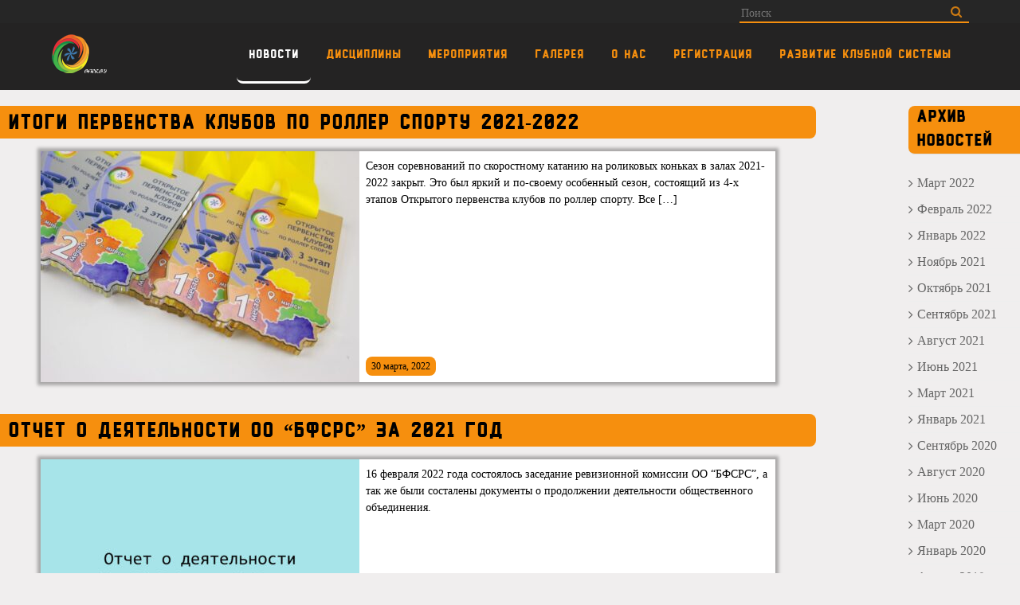

--- FILE ---
content_type: text/html; charset=UTF-8
request_url: https://www.bfrs.by/news/
body_size: 13748
content:
<!DOCTYPE html>
<html lang="ru-RU">
<head><style>img.lazy{min-height:1px}</style><link href="https://www.bfrs.by/wp-content/plugins/w3-total-cache/pub/js/lazyload.min.js" as="script">
  <meta charset="UTF-8">
  <meta name="viewport" content="width=device-width, initial-scale=1.0, maximum-scale=1.0, user-scalable=no">
  <meta name="Keywords" content="BFRS, Белорусская федерация спорта на роликах и скейтбордах, спорт, ролики, скейтборд, ролики для детей, фигурное катание, спидскейтинг, скейтбординг, Агрессивное катание, Фристайл слалом, Слалом с горы, Ринк-хоккей, Роллер-дерби, Инлайн-хоккей, Скоростной спуск с горы, спорт в Беларуси, Белорусская федерация, соревнования, спортивные мероприятия, скоростной бег, на роликах, Марина Зуева, Виталий Михайлов, кубок мира ">
  <meta name="description" content="Белорусская федерация спорта на роликах и скейтбордах">
  <link rel="profile" href="http://gmpg.org/xfn/11">
  <link rel="pingback" href="https://www.bfrs.by/xmlrpc.php">
<script src="https://ajax.googleapis.com/ajax/libs/jquery/1.11.2/jquery.min.js"></script>
  <title>Новости &#8211; BFRS</title>
<meta name='robots' content='max-image-preview:large' />
	<style>img:is([sizes="auto" i], [sizes^="auto," i]) { contain-intrinsic-size: 3000px 1500px }</style>
	<link rel='dns-prefetch' href='//fonts.googleapis.com' />
<link rel="alternate" type="application/rss+xml" title="BFRS &raquo; Лента" href="https://www.bfrs.by/feed/" />
<link rel="alternate" type="application/rss+xml" title="BFRS &raquo; Лента комментариев" href="https://www.bfrs.by/comments/feed/" />
<link rel="alternate" type="text/calendar" title="BFRS &raquo; Новостная лента iCal" href="https://www.bfrs.by/calendar/?ical=1" />
<script type="text/javascript">
/* <![CDATA[ */
window._wpemojiSettings = {"baseUrl":"https:\/\/s.w.org\/images\/core\/emoji\/15.0.3\/72x72\/","ext":".png","svgUrl":"https:\/\/s.w.org\/images\/core\/emoji\/15.0.3\/svg\/","svgExt":".svg","source":{"concatemoji":"https:\/\/www.bfrs.by\/wp-includes\/js\/wp-emoji-release.min.js?ver=6.7.2"}};
/*! This file is auto-generated */
!function(i,n){var o,s,e;function c(e){try{var t={supportTests:e,timestamp:(new Date).valueOf()};sessionStorage.setItem(o,JSON.stringify(t))}catch(e){}}function p(e,t,n){e.clearRect(0,0,e.canvas.width,e.canvas.height),e.fillText(t,0,0);var t=new Uint32Array(e.getImageData(0,0,e.canvas.width,e.canvas.height).data),r=(e.clearRect(0,0,e.canvas.width,e.canvas.height),e.fillText(n,0,0),new Uint32Array(e.getImageData(0,0,e.canvas.width,e.canvas.height).data));return t.every(function(e,t){return e===r[t]})}function u(e,t,n){switch(t){case"flag":return n(e,"\ud83c\udff3\ufe0f\u200d\u26a7\ufe0f","\ud83c\udff3\ufe0f\u200b\u26a7\ufe0f")?!1:!n(e,"\ud83c\uddfa\ud83c\uddf3","\ud83c\uddfa\u200b\ud83c\uddf3")&&!n(e,"\ud83c\udff4\udb40\udc67\udb40\udc62\udb40\udc65\udb40\udc6e\udb40\udc67\udb40\udc7f","\ud83c\udff4\u200b\udb40\udc67\u200b\udb40\udc62\u200b\udb40\udc65\u200b\udb40\udc6e\u200b\udb40\udc67\u200b\udb40\udc7f");case"emoji":return!n(e,"\ud83d\udc26\u200d\u2b1b","\ud83d\udc26\u200b\u2b1b")}return!1}function f(e,t,n){var r="undefined"!=typeof WorkerGlobalScope&&self instanceof WorkerGlobalScope?new OffscreenCanvas(300,150):i.createElement("canvas"),a=r.getContext("2d",{willReadFrequently:!0}),o=(a.textBaseline="top",a.font="600 32px Arial",{});return e.forEach(function(e){o[e]=t(a,e,n)}),o}function t(e){var t=i.createElement("script");t.src=e,t.defer=!0,i.head.appendChild(t)}"undefined"!=typeof Promise&&(o="wpEmojiSettingsSupports",s=["flag","emoji"],n.supports={everything:!0,everythingExceptFlag:!0},e=new Promise(function(e){i.addEventListener("DOMContentLoaded",e,{once:!0})}),new Promise(function(t){var n=function(){try{var e=JSON.parse(sessionStorage.getItem(o));if("object"==typeof e&&"number"==typeof e.timestamp&&(new Date).valueOf()<e.timestamp+604800&&"object"==typeof e.supportTests)return e.supportTests}catch(e){}return null}();if(!n){if("undefined"!=typeof Worker&&"undefined"!=typeof OffscreenCanvas&&"undefined"!=typeof URL&&URL.createObjectURL&&"undefined"!=typeof Blob)try{var e="postMessage("+f.toString()+"("+[JSON.stringify(s),u.toString(),p.toString()].join(",")+"));",r=new Blob([e],{type:"text/javascript"}),a=new Worker(URL.createObjectURL(r),{name:"wpTestEmojiSupports"});return void(a.onmessage=function(e){c(n=e.data),a.terminate(),t(n)})}catch(e){}c(n=f(s,u,p))}t(n)}).then(function(e){for(var t in e)n.supports[t]=e[t],n.supports.everything=n.supports.everything&&n.supports[t],"flag"!==t&&(n.supports.everythingExceptFlag=n.supports.everythingExceptFlag&&n.supports[t]);n.supports.everythingExceptFlag=n.supports.everythingExceptFlag&&!n.supports.flag,n.DOMReady=!1,n.readyCallback=function(){n.DOMReady=!0}}).then(function(){return e}).then(function(){var e;n.supports.everything||(n.readyCallback(),(e=n.source||{}).concatemoji?t(e.concatemoji):e.wpemoji&&e.twemoji&&(t(e.twemoji),t(e.wpemoji)))}))}((window,document),window._wpemojiSettings);
/* ]]> */
</script>
<link rel='stylesheet' id='tec-variables-skeleton-css' href='https://www.bfrs.by/wp-content/plugins/event-tickets/common/src/resources/css/variables-skeleton.min.css?ver=6.5.3' type='text/css' media='all' />
<link rel='stylesheet' id='tec-variables-full-css' href='https://www.bfrs.by/wp-content/plugins/event-tickets/common/src/resources/css/variables-full.min.css?ver=6.5.3' type='text/css' media='all' />
<link rel='stylesheet' id='event-tickets-tickets-rsvp-css-css' href='https://www.bfrs.by/wp-content/plugins/event-tickets/src/resources/css/rsvp-v1.min.css?ver=5.20.1' type='text/css' media='all' />
<link rel='stylesheet' id='dashicons-css' href='https://www.bfrs.by/wp-includes/css/dashicons.min.css?ver=6.7.2' type='text/css' media='all' />
<link rel='stylesheet' id='tribe-common-skeleton-style-css' href='https://www.bfrs.by/wp-content/plugins/event-tickets/common/src/resources/css/common-skeleton.min.css?ver=6.5.3' type='text/css' media='all' />
<link rel='stylesheet' id='tribe-common-full-style-css' href='https://www.bfrs.by/wp-content/plugins/event-tickets/common/src/resources/css/common-full.min.css?ver=6.5.3' type='text/css' media='all' />
<link rel='stylesheet' id='event-tickets-tickets-css-css' href='https://www.bfrs.by/wp-content/plugins/event-tickets/src/resources/css/tickets.min.css?ver=5.20.1' type='text/css' media='all' />
<style id='wp-emoji-styles-inline-css' type='text/css'>

	img.wp-smiley, img.emoji {
		display: inline !important;
		border: none !important;
		box-shadow: none !important;
		height: 1em !important;
		width: 1em !important;
		margin: 0 0.07em !important;
		vertical-align: -0.1em !important;
		background: none !important;
		padding: 0 !important;
	}
</style>
<link rel='stylesheet' id='wp-block-library-css' href='https://www.bfrs.by/wp-includes/css/dist/block-library/style.min.css?ver=6.7.2' type='text/css' media='all' />
<style id='classic-theme-styles-inline-css' type='text/css'>
/*! This file is auto-generated */
.wp-block-button__link{color:#fff;background-color:#32373c;border-radius:9999px;box-shadow:none;text-decoration:none;padding:calc(.667em + 2px) calc(1.333em + 2px);font-size:1.125em}.wp-block-file__button{background:#32373c;color:#fff;text-decoration:none}
</style>
<style id='global-styles-inline-css' type='text/css'>
:root{--wp--preset--aspect-ratio--square: 1;--wp--preset--aspect-ratio--4-3: 4/3;--wp--preset--aspect-ratio--3-4: 3/4;--wp--preset--aspect-ratio--3-2: 3/2;--wp--preset--aspect-ratio--2-3: 2/3;--wp--preset--aspect-ratio--16-9: 16/9;--wp--preset--aspect-ratio--9-16: 9/16;--wp--preset--color--black: #000000;--wp--preset--color--cyan-bluish-gray: #abb8c3;--wp--preset--color--white: #ffffff;--wp--preset--color--pale-pink: #f78da7;--wp--preset--color--vivid-red: #cf2e2e;--wp--preset--color--luminous-vivid-orange: #ff6900;--wp--preset--color--luminous-vivid-amber: #fcb900;--wp--preset--color--light-green-cyan: #7bdcb5;--wp--preset--color--vivid-green-cyan: #00d084;--wp--preset--color--pale-cyan-blue: #8ed1fc;--wp--preset--color--vivid-cyan-blue: #0693e3;--wp--preset--color--vivid-purple: #9b51e0;--wp--preset--gradient--vivid-cyan-blue-to-vivid-purple: linear-gradient(135deg,rgba(6,147,227,1) 0%,rgb(155,81,224) 100%);--wp--preset--gradient--light-green-cyan-to-vivid-green-cyan: linear-gradient(135deg,rgb(122,220,180) 0%,rgb(0,208,130) 100%);--wp--preset--gradient--luminous-vivid-amber-to-luminous-vivid-orange: linear-gradient(135deg,rgba(252,185,0,1) 0%,rgba(255,105,0,1) 100%);--wp--preset--gradient--luminous-vivid-orange-to-vivid-red: linear-gradient(135deg,rgba(255,105,0,1) 0%,rgb(207,46,46) 100%);--wp--preset--gradient--very-light-gray-to-cyan-bluish-gray: linear-gradient(135deg,rgb(238,238,238) 0%,rgb(169,184,195) 100%);--wp--preset--gradient--cool-to-warm-spectrum: linear-gradient(135deg,rgb(74,234,220) 0%,rgb(151,120,209) 20%,rgb(207,42,186) 40%,rgb(238,44,130) 60%,rgb(251,105,98) 80%,rgb(254,248,76) 100%);--wp--preset--gradient--blush-light-purple: linear-gradient(135deg,rgb(255,206,236) 0%,rgb(152,150,240) 100%);--wp--preset--gradient--blush-bordeaux: linear-gradient(135deg,rgb(254,205,165) 0%,rgb(254,45,45) 50%,rgb(107,0,62) 100%);--wp--preset--gradient--luminous-dusk: linear-gradient(135deg,rgb(255,203,112) 0%,rgb(199,81,192) 50%,rgb(65,88,208) 100%);--wp--preset--gradient--pale-ocean: linear-gradient(135deg,rgb(255,245,203) 0%,rgb(182,227,212) 50%,rgb(51,167,181) 100%);--wp--preset--gradient--electric-grass: linear-gradient(135deg,rgb(202,248,128) 0%,rgb(113,206,126) 100%);--wp--preset--gradient--midnight: linear-gradient(135deg,rgb(2,3,129) 0%,rgb(40,116,252) 100%);--wp--preset--font-size--small: 13px;--wp--preset--font-size--medium: 20px;--wp--preset--font-size--large: 36px;--wp--preset--font-size--x-large: 42px;--wp--preset--spacing--20: 0.44rem;--wp--preset--spacing--30: 0.67rem;--wp--preset--spacing--40: 1rem;--wp--preset--spacing--50: 1.5rem;--wp--preset--spacing--60: 2.25rem;--wp--preset--spacing--70: 3.38rem;--wp--preset--spacing--80: 5.06rem;--wp--preset--shadow--natural: 6px 6px 9px rgba(0, 0, 0, 0.2);--wp--preset--shadow--deep: 12px 12px 50px rgba(0, 0, 0, 0.4);--wp--preset--shadow--sharp: 6px 6px 0px rgba(0, 0, 0, 0.2);--wp--preset--shadow--outlined: 6px 6px 0px -3px rgba(255, 255, 255, 1), 6px 6px rgba(0, 0, 0, 1);--wp--preset--shadow--crisp: 6px 6px 0px rgba(0, 0, 0, 1);}:where(.is-layout-flex){gap: 0.5em;}:where(.is-layout-grid){gap: 0.5em;}body .is-layout-flex{display: flex;}.is-layout-flex{flex-wrap: wrap;align-items: center;}.is-layout-flex > :is(*, div){margin: 0;}body .is-layout-grid{display: grid;}.is-layout-grid > :is(*, div){margin: 0;}:where(.wp-block-columns.is-layout-flex){gap: 2em;}:where(.wp-block-columns.is-layout-grid){gap: 2em;}:where(.wp-block-post-template.is-layout-flex){gap: 1.25em;}:where(.wp-block-post-template.is-layout-grid){gap: 1.25em;}.has-black-color{color: var(--wp--preset--color--black) !important;}.has-cyan-bluish-gray-color{color: var(--wp--preset--color--cyan-bluish-gray) !important;}.has-white-color{color: var(--wp--preset--color--white) !important;}.has-pale-pink-color{color: var(--wp--preset--color--pale-pink) !important;}.has-vivid-red-color{color: var(--wp--preset--color--vivid-red) !important;}.has-luminous-vivid-orange-color{color: var(--wp--preset--color--luminous-vivid-orange) !important;}.has-luminous-vivid-amber-color{color: var(--wp--preset--color--luminous-vivid-amber) !important;}.has-light-green-cyan-color{color: var(--wp--preset--color--light-green-cyan) !important;}.has-vivid-green-cyan-color{color: var(--wp--preset--color--vivid-green-cyan) !important;}.has-pale-cyan-blue-color{color: var(--wp--preset--color--pale-cyan-blue) !important;}.has-vivid-cyan-blue-color{color: var(--wp--preset--color--vivid-cyan-blue) !important;}.has-vivid-purple-color{color: var(--wp--preset--color--vivid-purple) !important;}.has-black-background-color{background-color: var(--wp--preset--color--black) !important;}.has-cyan-bluish-gray-background-color{background-color: var(--wp--preset--color--cyan-bluish-gray) !important;}.has-white-background-color{background-color: var(--wp--preset--color--white) !important;}.has-pale-pink-background-color{background-color: var(--wp--preset--color--pale-pink) !important;}.has-vivid-red-background-color{background-color: var(--wp--preset--color--vivid-red) !important;}.has-luminous-vivid-orange-background-color{background-color: var(--wp--preset--color--luminous-vivid-orange) !important;}.has-luminous-vivid-amber-background-color{background-color: var(--wp--preset--color--luminous-vivid-amber) !important;}.has-light-green-cyan-background-color{background-color: var(--wp--preset--color--light-green-cyan) !important;}.has-vivid-green-cyan-background-color{background-color: var(--wp--preset--color--vivid-green-cyan) !important;}.has-pale-cyan-blue-background-color{background-color: var(--wp--preset--color--pale-cyan-blue) !important;}.has-vivid-cyan-blue-background-color{background-color: var(--wp--preset--color--vivid-cyan-blue) !important;}.has-vivid-purple-background-color{background-color: var(--wp--preset--color--vivid-purple) !important;}.has-black-border-color{border-color: var(--wp--preset--color--black) !important;}.has-cyan-bluish-gray-border-color{border-color: var(--wp--preset--color--cyan-bluish-gray) !important;}.has-white-border-color{border-color: var(--wp--preset--color--white) !important;}.has-pale-pink-border-color{border-color: var(--wp--preset--color--pale-pink) !important;}.has-vivid-red-border-color{border-color: var(--wp--preset--color--vivid-red) !important;}.has-luminous-vivid-orange-border-color{border-color: var(--wp--preset--color--luminous-vivid-orange) !important;}.has-luminous-vivid-amber-border-color{border-color: var(--wp--preset--color--luminous-vivid-amber) !important;}.has-light-green-cyan-border-color{border-color: var(--wp--preset--color--light-green-cyan) !important;}.has-vivid-green-cyan-border-color{border-color: var(--wp--preset--color--vivid-green-cyan) !important;}.has-pale-cyan-blue-border-color{border-color: var(--wp--preset--color--pale-cyan-blue) !important;}.has-vivid-cyan-blue-border-color{border-color: var(--wp--preset--color--vivid-cyan-blue) !important;}.has-vivid-purple-border-color{border-color: var(--wp--preset--color--vivid-purple) !important;}.has-vivid-cyan-blue-to-vivid-purple-gradient-background{background: var(--wp--preset--gradient--vivid-cyan-blue-to-vivid-purple) !important;}.has-light-green-cyan-to-vivid-green-cyan-gradient-background{background: var(--wp--preset--gradient--light-green-cyan-to-vivid-green-cyan) !important;}.has-luminous-vivid-amber-to-luminous-vivid-orange-gradient-background{background: var(--wp--preset--gradient--luminous-vivid-amber-to-luminous-vivid-orange) !important;}.has-luminous-vivid-orange-to-vivid-red-gradient-background{background: var(--wp--preset--gradient--luminous-vivid-orange-to-vivid-red) !important;}.has-very-light-gray-to-cyan-bluish-gray-gradient-background{background: var(--wp--preset--gradient--very-light-gray-to-cyan-bluish-gray) !important;}.has-cool-to-warm-spectrum-gradient-background{background: var(--wp--preset--gradient--cool-to-warm-spectrum) !important;}.has-blush-light-purple-gradient-background{background: var(--wp--preset--gradient--blush-light-purple) !important;}.has-blush-bordeaux-gradient-background{background: var(--wp--preset--gradient--blush-bordeaux) !important;}.has-luminous-dusk-gradient-background{background: var(--wp--preset--gradient--luminous-dusk) !important;}.has-pale-ocean-gradient-background{background: var(--wp--preset--gradient--pale-ocean) !important;}.has-electric-grass-gradient-background{background: var(--wp--preset--gradient--electric-grass) !important;}.has-midnight-gradient-background{background: var(--wp--preset--gradient--midnight) !important;}.has-small-font-size{font-size: var(--wp--preset--font-size--small) !important;}.has-medium-font-size{font-size: var(--wp--preset--font-size--medium) !important;}.has-large-font-size{font-size: var(--wp--preset--font-size--large) !important;}.has-x-large-font-size{font-size: var(--wp--preset--font-size--x-large) !important;}
:where(.wp-block-post-template.is-layout-flex){gap: 1.25em;}:where(.wp-block-post-template.is-layout-grid){gap: 1.25em;}
:where(.wp-block-columns.is-layout-flex){gap: 2em;}:where(.wp-block-columns.is-layout-grid){gap: 2em;}
:root :where(.wp-block-pullquote){font-size: 1.5em;line-height: 1.6;}
</style>
<link rel='stylesheet' id='wpos-magnific-style-css' href='https://www.bfrs.by/wp-content/plugins/album-and-image-gallery-plus-lightbox/assets/css/magnific-popup.css?ver=2.1.3' type='text/css' media='all' />
<link rel='stylesheet' id='wpos-slick-style-css' href='https://www.bfrs.by/wp-content/plugins/album-and-image-gallery-plus-lightbox/assets/css/slick.css?ver=2.1.3' type='text/css' media='all' />
<link rel='stylesheet' id='aigpl-public-css-css' href='https://www.bfrs.by/wp-content/plugins/album-and-image-gallery-plus-lightbox/assets/css/aigpl-public.css?ver=2.1.3' type='text/css' media='all' />
<link rel='stylesheet' id='af-fontawesome-css' href='https://www.bfrs.by/wp-content/plugins/asgaros-forum/libs/fontawesome/css/all.min.css?ver=3.0.0' type='text/css' media='all' />
<link rel='stylesheet' id='af-fontawesome-compat-v4-css' href='https://www.bfrs.by/wp-content/plugins/asgaros-forum/libs/fontawesome/css/v4-shims.min.css?ver=3.0.0' type='text/css' media='all' />
<link rel='stylesheet' id='af-widgets-css' href='https://www.bfrs.by/wp-content/plugins/asgaros-forum/skin/widgets.css?ver=3.0.0' type='text/css' media='all' />
<link rel='stylesheet' id='qligg-swiper-css' href='https://www.bfrs.by/wp-content/plugins/insta-gallery/assets/frontend/swiper/swiper.min.css?ver=4.6.4' type='text/css' media='all' />
<link rel='stylesheet' id='qligg-frontend-css' href='https://www.bfrs.by/wp-content/plugins/insta-gallery/build/frontend/css/style.css?ver=4.6.4' type='text/css' media='all' />
<link rel='stylesheet' id='google-fonts-css' href='//fonts.googleapis.com/css?family=Open+Sans%3A400%2C400italic%2C300italic%2C300%2C600%2C600italic%7CLato%3A400%2C100%2C100italic%2C300%2C300italic%2C400italic%2C700%2C700italic%2C900italic%2C900%7CSignika%3A400%2C300%2C600%2C700%7CDroid+Sans%3A400%2C700&#038;ver=6.7.2' type='text/css' media='all' />
<link rel='stylesheet' id='bx-slider-css' href='https://www.bfrs.by/wp-content/themes/fortyseven-street/css/jquery.bxslider.css?ver=6.7.2' type='text/css' media='all' />
<link rel='stylesheet' id='wow-css' href='https://www.bfrs.by/wp-content/themes/fortyseven-street/css/animate.css?ver=6.7.2' type='text/css' media='all' />
<link rel='stylesheet' id='font-awesome-css' href='https://www.bfrs.by/wp-content/themes/fortyseven-street/css/font-awesome.min.css?ver=6.7.2' type='text/css' media='all' />
<link rel='stylesheet' id='fortyseven-street-style-css' href='https://www.bfrs.by/wp-content/themes/fortyseven-street/style.css?ver=6.7.2' type='text/css' media='all' />
<link rel='stylesheet' id='fortyseven-street-responsive-css' href='https://www.bfrs.by/wp-content/themes/fortyseven-street/css/responsive.css?ver=6.7.2' type='text/css' media='all' />
<link rel='stylesheet' id='event-tickets-rsvp-css' href='https://www.bfrs.by/wp-content/plugins/event-tickets/src/resources/css/rsvp.min.css?ver=5.20.1' type='text/css' media='all' />
<link rel='stylesheet' id='cyclone-template-style-dark-0-css' href='https://www.bfrs.by/wp-content/plugins/cyclone-slider-2/templates/dark/style.css?ver=3.2.0' type='text/css' media='all' />
<link rel='stylesheet' id='cyclone-template-style-default-0-css' href='https://www.bfrs.by/wp-content/plugins/cyclone-slider-2/templates/default/style.css?ver=3.2.0' type='text/css' media='all' />
<link rel='stylesheet' id='cyclone-template-style-standard-0-css' href='https://www.bfrs.by/wp-content/plugins/cyclone-slider-2/templates/standard/style.css?ver=3.2.0' type='text/css' media='all' />
<link rel='stylesheet' id='cyclone-template-style-thumbnails-0-css' href='https://www.bfrs.by/wp-content/plugins/cyclone-slider-2/templates/thumbnails/style.css?ver=3.2.0' type='text/css' media='all' />
<link rel='stylesheet' id='um_modal-css' href='https://www.bfrs.by/wp-content/plugins/ultimate-member/assets/css/um-modal.min.css?ver=2.10.1' type='text/css' media='all' />
<link rel='stylesheet' id='um_ui-css' href='https://www.bfrs.by/wp-content/plugins/ultimate-member/assets/libs/jquery-ui/jquery-ui.min.css?ver=1.13.2' type='text/css' media='all' />
<link rel='stylesheet' id='um_tipsy-css' href='https://www.bfrs.by/wp-content/plugins/ultimate-member/assets/libs/tipsy/tipsy.min.css?ver=1.0.0a' type='text/css' media='all' />
<link rel='stylesheet' id='um_raty-css' href='https://www.bfrs.by/wp-content/plugins/ultimate-member/assets/libs/raty/um-raty.min.css?ver=2.6.0' type='text/css' media='all' />
<link rel='stylesheet' id='select2-css' href='https://www.bfrs.by/wp-content/plugins/ultimate-member/assets/libs/select2/select2.min.css?ver=4.0.13' type='text/css' media='all' />
<link rel='stylesheet' id='um_fileupload-css' href='https://www.bfrs.by/wp-content/plugins/ultimate-member/assets/css/um-fileupload.min.css?ver=2.10.1' type='text/css' media='all' />
<link rel='stylesheet' id='um_confirm-css' href='https://www.bfrs.by/wp-content/plugins/ultimate-member/assets/libs/um-confirm/um-confirm.min.css?ver=1.0' type='text/css' media='all' />
<link rel='stylesheet' id='um_datetime-css' href='https://www.bfrs.by/wp-content/plugins/ultimate-member/assets/libs/pickadate/default.min.css?ver=3.6.2' type='text/css' media='all' />
<link rel='stylesheet' id='um_datetime_date-css' href='https://www.bfrs.by/wp-content/plugins/ultimate-member/assets/libs/pickadate/default.date.min.css?ver=3.6.2' type='text/css' media='all' />
<link rel='stylesheet' id='um_datetime_time-css' href='https://www.bfrs.by/wp-content/plugins/ultimate-member/assets/libs/pickadate/default.time.min.css?ver=3.6.2' type='text/css' media='all' />
<link rel='stylesheet' id='um_fonticons_ii-css' href='https://www.bfrs.by/wp-content/plugins/ultimate-member/assets/libs/legacy/fonticons/fonticons-ii.min.css?ver=2.10.1' type='text/css' media='all' />
<link rel='stylesheet' id='um_fonticons_fa-css' href='https://www.bfrs.by/wp-content/plugins/ultimate-member/assets/libs/legacy/fonticons/fonticons-fa.min.css?ver=2.10.1' type='text/css' media='all' />
<link rel='stylesheet' id='um_fontawesome-css' href='https://www.bfrs.by/wp-content/plugins/ultimate-member/assets/css/um-fontawesome.min.css?ver=6.5.2' type='text/css' media='all' />
<link rel='stylesheet' id='um_common-css' href='https://www.bfrs.by/wp-content/plugins/ultimate-member/assets/css/common.min.css?ver=2.10.1' type='text/css' media='all' />
<link rel='stylesheet' id='um_responsive-css' href='https://www.bfrs.by/wp-content/plugins/ultimate-member/assets/css/um-responsive.min.css?ver=2.10.1' type='text/css' media='all' />
<link rel='stylesheet' id='um_styles-css' href='https://www.bfrs.by/wp-content/plugins/ultimate-member/assets/css/um-styles.min.css?ver=2.10.1' type='text/css' media='all' />
<link rel='stylesheet' id='um_crop-css' href='https://www.bfrs.by/wp-content/plugins/ultimate-member/assets/libs/cropper/cropper.min.css?ver=1.6.1' type='text/css' media='all' />
<link rel='stylesheet' id='um_profile-css' href='https://www.bfrs.by/wp-content/plugins/ultimate-member/assets/css/um-profile.min.css?ver=2.10.1' type='text/css' media='all' />
<link rel='stylesheet' id='um_account-css' href='https://www.bfrs.by/wp-content/plugins/ultimate-member/assets/css/um-account.min.css?ver=2.10.1' type='text/css' media='all' />
<link rel='stylesheet' id='um_misc-css' href='https://www.bfrs.by/wp-content/plugins/ultimate-member/assets/css/um-misc.min.css?ver=2.10.1' type='text/css' media='all' />
<link rel='stylesheet' id='um_default_css-css' href='https://www.bfrs.by/wp-content/plugins/ultimate-member/assets/css/um-old-default.min.css?ver=2.10.1' type='text/css' media='all' />
<script type="text/javascript" src="https://www.bfrs.by/wp-includes/js/jquery/jquery.min.js?ver=3.7.1" id="jquery-core-js"></script>
<script type="text/javascript" src="https://www.bfrs.by/wp-includes/js/jquery/jquery-migrate.min.js?ver=3.4.1" id="jquery-migrate-js"></script>
<script type="text/javascript" src="https://www.bfrs.by/wp-content/themes/fortyseven-street/js/wow.min.js?ver=6.7.2" id="wow-js"></script>
<script type="text/javascript" src="https://www.bfrs.by/wp-content/themes/fortyseven-street/js/jquery.classyloader.js?ver=1" id="classy-loader-js"></script>
<script type="text/javascript" src="https://www.bfrs.by/wp-content/plugins/ultimate-member/assets/js/um-gdpr.min.js?ver=2.10.1" id="um-gdpr-js"></script>
<link rel="https://api.w.org/" href="https://www.bfrs.by/wp-json/" /><link rel="alternate" title="JSON" type="application/json" href="https://www.bfrs.by/wp-json/wp/v2/pages/26" /><link rel="EditURI" type="application/rsd+xml" title="RSD" href="https://www.bfrs.by/xmlrpc.php?rsd" />
<meta name="generator" content="WordPress 6.7.2" />
<link rel="canonical" href="https://www.bfrs.by/news/" />
<link rel='shortlink' href='https://www.bfrs.by/?p=26' />
<link rel="alternate" title="oEmbed (JSON)" type="application/json+oembed" href="https://www.bfrs.by/wp-json/oembed/1.0/embed?url=https%3A%2F%2Fwww.bfrs.by%2Fnews%2F" />
<link rel="alternate" title="oEmbed (XML)" type="text/xml+oembed" href="https://www.bfrs.by/wp-json/oembed/1.0/embed?url=https%3A%2F%2Fwww.bfrs.by%2Fnews%2F&#038;format=xml" />
<meta name="et-api-version" content="v1"><meta name="et-api-origin" content="https://www.bfrs.by"><link rel="https://theeventscalendar.com/" href="https://www.bfrs.by/wp-json/tribe/tickets/v1/" /><meta name="tec-api-version" content="v1"><meta name="tec-api-origin" content="https://www.bfrs.by"><link rel="alternate" href="https://www.bfrs.by/wp-json/tribe/events/v1/" /><!-- Yandex.Metrika counter by Yandex Metrica Plugin -->
<script type="text/javascript" >
    (function(m,e,t,r,i,k,a){m[i]=m[i]||function(){(m[i].a=m[i].a||[]).push(arguments)};
        m[i].l=1*new Date();k=e.createElement(t),a=e.getElementsByTagName(t)[0],k.async=1,k.src=r,a.parentNode.insertBefore(k,a)})
    (window, document, "script", "https://mc.yandex.ru/metrika/tag.js", "ym");

    ym(71179348, "init", {
        id:71179348,
        clickmap:true,
        trackLinks:true,
        accurateTrackBounce:false,
        webvisor:true,
	        });
</script>
<noscript><div><img class="lazy" src="data:image/svg+xml,%3Csvg%20xmlns='http://www.w3.org/2000/svg'%20viewBox='0%200%201%201'%3E%3C/svg%3E" data-src="https://mc.yandex.ru/watch/71179348" style="position:absolute; left:-9999px;" alt="" /></div></noscript>
<!-- /Yandex.Metrika counter -->
<link rel="icon" href="https://www.bfrs.by/wp-content/uploads/2017/08/cropped-logo_mini-1-32x32.png" sizes="32x32" />
<link rel="icon" href="https://www.bfrs.by/wp-content/uploads/2017/08/cropped-logo_mini-1-192x192.png" sizes="192x192" />
<link rel="apple-touch-icon" href="https://www.bfrs.by/wp-content/uploads/2017/08/cropped-logo_mini-1-180x180.png" />
<meta name="msapplication-TileImage" content="https://www.bfrs.by/wp-content/uploads/2017/08/cropped-logo_mini-1-270x270.png" />
</head>

<body class="page-template page-template-template-home page-template-template-home-php page page-id-26 wp-custom-logo tribe-no-js tec-no-tickets-on-recurring tec-no-rsvp-on-recurring group-blog fullwidth right-sidebar no-slider tribe-theme-fortyseven-street">
  <div id="page" class="hfeed site">
   <a class="skip-link screen-reader-text" href="#content">Skip to content</a>
      <header id="masthead" class="site-header logo-menu-left" role="banner">
        <div class="top-header">
      <div class="street-wrapper">
        	<div class="socials">
		
		
		
		
		
		
		
		
		
		
			</div>
	        <div class="header-search-form">
         
<!--<div class="search-icon">
    <div class="ed-search">-->
       <form action="https://www.bfrs.by/" class="search-form" method="get" role="search">
        <label>
            <span class="screen-reader-text">Search for:</span>
            <input type="search" title="Поиск" name="s" value="" placeholder="Поиск" class="search-field" />
        </label>
        <button type="submit" class="search-submit" title="Найти"><i class="fa fa-search"></i></button>
    </form>
<!--</div>
</div>--> 
       </div>
     </div>
   </div>
      <div class="main-header">
     <div class="street-wrapper">
      <div class="site-branding">
        <div class="site-logo">
          <a href="https://www.bfrs.by/" class="custom-logo-link" rel="home"><img width="70" height="52" src="data:image/svg+xml,%3Csvg%20xmlns='http://www.w3.org/2000/svg'%20viewBox='0%200%2070%2052'%3E%3C/svg%3E" data-src="https://www.bfrs.by/wp-content/uploads/2017/08/cropped-logo_mini.png" class="custom-logo lazy" alt="BFRS" decoding="async" /></a>        </div>
       <!-- <div class="site-text">
          <a href="https://www.bfrs.by/" rel="home">
            <h1 class="site-title">BFRS</h1>
            <p class="site-description">Белорусская федерация спорта на роликах и скейтбордах</p>
          </a>
        </div>-->
		     
	</div>	
      <nav id="site-navigation" class="main-navigation" role="navigation">
        <button class="menu-toggle" aria-controls="primary-menu" aria-expanded="false">
          <span class="toggle-bar toggle-bar-first"></span>
          <span class="toggle-bar toggle-bar-second"></span>
          <span class="toggle-bar toggle-bar-third"></span>
        </button>
        <div class="menu-menu-container"><ul id="primary-menu" class="menu"><li id="menu-item-43" class="menu-item menu-item-type-post_type menu-item-object-page current-menu-item page_item page-item-26 current_page_item menu-item-43"><a href="https://www.bfrs.by/news/" aria-current="page">Новости</a></li>
<li id="menu-item-41" class="menu-item menu-item-type-post_type menu-item-object-page menu-item-has-children menu-item-41"><a href="https://www.bfrs.by/disciplines/">Дисциплины</a>
<ul class="sub-menu">
	<li id="menu-item-827" class="menu-item menu-item-type-custom menu-item-object-custom menu-item-827"><a href="http://www.bfrs.by/single-disciplin/?disciplin=figure_skating">Фигурное катание</a></li>
	<li id="menu-item-828" class="menu-item menu-item-type-custom menu-item-object-custom menu-item-828"><a href="http://www.bfrs.by/single-disciplin/?disciplin=spidskating">Спидкейтинг</a></li>
	<li id="menu-item-829" class="menu-item menu-item-type-custom menu-item-object-custom menu-item-829"><a href="http://www.bfrs.by/single-disciplin/?disciplin=skatebording">Скейтбординг</a></li>
	<li id="menu-item-830" class="menu-item menu-item-type-custom menu-item-object-custom menu-item-830"><a href="http://www.bfrs.by/single-disciplin/?disciplin=aggressive_skating">Агрессивное катание</a></li>
	<li id="menu-item-831" class="menu-item menu-item-type-custom menu-item-object-custom menu-item-831"><a href="http://www.bfrs.by/single-disciplin/?disciplin=freestyle_slalom">Фристайл слалом</a></li>
	<li id="menu-item-832" class="menu-item menu-item-type-custom menu-item-object-custom menu-item-832"><a href="http://www.bfrs.by/single-disciplin/?disciplin=slalom_mountain">Слалом с горы</a></li>
	<li id="menu-item-833" class="menu-item menu-item-type-custom menu-item-object-custom menu-item-833"><a href="http://www.bfrs.by/single-disciplin/?disciplin=rink_hockey">Ринк-хоккей</a></li>
	<li id="menu-item-834" class="menu-item menu-item-type-custom menu-item-object-custom menu-item-834"><a href="http://www.bfrs.by/single-disciplin/?disciplin=roller_derby">Роллер-дерби</a></li>
	<li id="menu-item-835" class="menu-item menu-item-type-custom menu-item-object-custom menu-item-835"><a href="http://www.bfrs.by/single-disciplin/?disciplin=inline_hockey">Инлайн-хоккей</a></li>
	<li id="menu-item-836" class="menu-item menu-item-type-custom menu-item-object-custom menu-item-836"><a href="http://www.bfrs.by/single-disciplin/?disciplin=downhill_from_the_mountain">Скоростной спуск с горы</a></li>
</ul>
</li>
<li id="menu-item-1692" class="menu-item menu-item-type-post_type menu-item-object-page menu-item-1692"><a href="https://www.bfrs.by/calendar/">Мероприятия</a></li>
<li id="menu-item-403" class="menu-item menu-item-type-post_type menu-item-object-page menu-item-403"><a href="https://www.bfrs.by/gallery/">Галерея</a></li>
<li id="menu-item-44" class="menu-item menu-item-type-post_type menu-item-object-page menu-item-44"><a href="https://www.bfrs.by/about/">О нас</a></li>
<li id="menu-item-826" class="menu-item menu-item-type-post_type menu-item-object-page menu-item-826"><a href="https://www.bfrs.by/onlinesignup/">Регистрация</a></li>
<li id="menu-item-1793" class="menu-item menu-item-type-post_type menu-item-object-page menu-item-1793"><a href="https://www.bfrs.by/clubs-development/">Развитие клубной системы</a></li>
</ul></div>      </nav><!-- #site-navigation -->
 	
    </div>
  </div>
</header><!-- #masthead -->

<!-- site banner -->
<section class="street-home-slider">
  </section>

<!-- main container -->
<div id="content" class="site-content">
        <section id="section_two">
            <div class="street-wrapper-new">
    

    

    <div class="service-posts">
        			            <div class="service-posts-wrapper"><!-- wow fadeInUp -->
                				<h3 class="service_title"><a href="https://www.bfrs.by/2022/03/itogi-pervenstva-klubov-po-roller-sportu-2021-2022/">Итоги Первенства клубов по роллер спорту 2021-2022</a></h3>
                <div class="news-post-new">
					<div class="service_image_new">
                    <img width="400" height="290" src="data:image/svg+xml,%3Csvg%20xmlns='http://www.w3.org/2000/svg'%20viewBox='0%200%20400%20290'%3E%3C/svg%3E" data-src="https://www.bfrs.by/wp-content/uploads/2022/03/фон-400x290.jpg" class="attachment-thumbnail size-thumbnail wp-post-image lazy" alt="" decoding="async" fetchpriority="high" />                </div>
                
                <div class="services-excerpt-content-new">
                    <p>Сезон соревнований по скоростному катанию на роликовых коньках в залах 2021-2022 закрыт. Это был яркий и по-своему особенный сезон, состоящий из 4-х этапов Открытого первенства клубов по роллер спорту. Все [&hellip;]</p>
					<div class="secvice-info-new">
					<div class="services-tags-new">
										</div>
					<div class="services-date-new">
                    	<span>30 марта, 2022</span>
                	</div>
					</div>
                </div>
				
			</div>
         </div>

			        			            <div class="service-posts-wrapper"><!-- wow fadeInUp -->
                				<h3 class="service_title"><a href="https://www.bfrs.by/2022/03/otchet-o-deyatelnosti-bfrs-za-2021-god/">Отчет о деятельности ОО &#8220;БФСРС&#8221; за 2021 год</a></h3>
                <div class="news-post-new">
					<div class="service_image_new">
                    <img width="400" height="290" src="data:image/svg+xml,%3Csvg%20xmlns='http://www.w3.org/2000/svg'%20viewBox='0%200%20400%20290'%3E%3C/svg%3E" data-src="https://www.bfrs.by/wp-content/uploads/2022/03/отчет-фон-400x290.jpg" class="attachment-thumbnail size-thumbnail wp-post-image lazy" alt="" decoding="async" />                </div>
                
                <div class="services-excerpt-content-new">
                    <p>16 февраля 2022 года состоялось заседание ревизионной комиссии ОО &#8220;БФСРС&#8221;, а так же были состалены документы о продолжении деятельности общественного объединения.</p>
					<div class="secvice-info-new">
					<div class="services-tags-new">
										</div>
					<div class="services-date-new">
                    	<span>19 марта, 2022</span>
                	</div>
					</div>
                </div>
				
			</div>
         </div>

			        			            <div class="service-posts-wrapper"><!-- wow fadeInUp -->
                				<h3 class="service_title"><a href="https://www.bfrs.by/2022/02/3-etap-review/">Прошел 3й этап Первенства клубов</a></h3>
                <div class="news-post-new">
					<div class="service_image_new">
                    <img width="400" height="290" src="data:image/svg+xml,%3Csvg%20xmlns='http://www.w3.org/2000/svg'%20viewBox='0%200%20400%20290'%3E%3C/svg%3E" data-src="https://www.bfrs.by/wp-content/uploads/2022/02/IMG_6692-1-400x290.jpg" class="attachment-thumbnail size-thumbnail wp-post-image lazy" alt="" decoding="async" />                </div>
                
                <div class="services-excerpt-content-new">
                    <p>13 февраля прошел третий этап первенства клубов по роллер спорту в г. Минск. Соревнования проходили в универсальном зале физкультурно-спортивного комплекса &#8220;Олимпик&#8221; Арена. 124 человека из 5-ти клубов принимало участие в [&hellip;]</p>
					<div class="secvice-info-new">
					<div class="services-tags-new">
										</div>
					<div class="services-date-new">
                    	<span>14 февраля, 2022</span>
                	</div>
					</div>
                </div>
				
			</div>
         </div>

			        			            <div class="service-posts-wrapper"><!-- wow fadeInUp -->
                				<h3 class="service_title"><a href="https://www.bfrs.by/2022/01/3-stage-pervenstvo/">3 этап Открытого Первенства клубов по роллер спорту</a></h3>
                <div class="news-post-new">
					<div class="service_image_new">
                    <img width="400" height="290" src="data:image/svg+xml,%3Csvg%20xmlns='http://www.w3.org/2000/svg'%20viewBox='0%200%20400%20290'%3E%3C/svg%3E" data-src="https://www.bfrs.by/wp-content/uploads/2022/01/b4df89d2-5f68-4166-bbbc-450cc65a91ca-400x290.jpg" class="attachment-thumbnail size-thumbnail wp-post-image lazy" alt="" decoding="async" />                </div>
                
                <div class="services-excerpt-content-new">
                    <p>13 февраля 2022&nbsp;года состоится 3 этап Открытого Первенства Клубов по Роллер Спорту сезона 2021/2022! Место проведения уточняется! Обратите внимание на изменение в возрастных категориях! Регистрация Регистрация График соревнований Предварительный график: [&hellip;]</p>
					<div class="secvice-info-new">
					<div class="services-tags-new">
										</div>
					<div class="services-date-new">
                    	<span>28 января, 2022</span>
                	</div>
					</div>
                </div>
				
			</div>
         </div>

			        			            <div class="service-posts-wrapper"><!-- wow fadeInUp -->
                				<h3 class="service_title"><a href="https://www.bfrs.by/2022/01/%d0%bc%d0%b5%d0%b4%d0%b0%d0%bb%d1%8c%d0%bd%d1%8b%d0%b9-%d0%b7%d0%b0%d1%87%d0%b5%d1%82-%d0%bf%d0%be-%d0%b8%d1%82%d0%be%d0%b3%d1%83-2-%d0%bf%d0%b5%d1%80%d0%b2%d1%8b%d1%85-%d1%8d%d1%82%d0%b0%d0%bf%d0%be/">Медальный зачет по итогу 2 первых этапов кубка</a></h3>
                <div class="news-post-new">
					<div class="service_image_new">
                    <img width="400" height="290" src="data:image/svg+xml,%3Csvg%20xmlns='http://www.w3.org/2000/svg'%20viewBox='0%200%20400%20290'%3E%3C/svg%3E" data-src="https://www.bfrs.by/wp-content/uploads/2021/11/DSCF4699-400x290.jpg" class="attachment-thumbnail size-thumbnail wp-post-image lazy" alt="" decoding="async" />                </div>
                
                <div class="services-excerpt-content-new">
                    <p>Поздравляем клубы победители и ждем всех на 3 этапе открытого первенства по роллер спорту.</p>
					<div class="secvice-info-new">
					<div class="services-tags-new">
										</div>
					<div class="services-date-new">
                    	<span>15 января, 2022</span>
                	</div>
					</div>
                </div>
				
			</div>
         </div>

			        			            <div class="service-posts-wrapper"><!-- wow fadeInUp -->
                				<h3 class="service_title"><a href="https://www.bfrs.by/2022/01/pervenstvo-2-etap/">Второй этап первенства клубов по роллер спорту</a></h3>
                <div class="news-post-new">
					<div class="service_image_new">
                    <img width="400" height="290" src="data:image/svg+xml,%3Csvg%20xmlns='http://www.w3.org/2000/svg'%20viewBox='0%200%20400%20290'%3E%3C/svg%3E" data-src="https://www.bfrs.by/wp-content/uploads/2022/01/90a30686-3a8d-4fe9-ac82-020a3c130786-400x290.jpg" class="attachment-thumbnail size-thumbnail wp-post-image lazy" alt="" decoding="async" />                </div>
                
                <div class="services-excerpt-content-new">
                    <p>25 декабря прошел второй этап первенства клубов по роллер спорту в г. Минск. 96 человек из 4-х клубов принимало участие в забегах. С каждым этапом мы все ближе к розыгрышу [&hellip;]</p>
					<div class="secvice-info-new">
					<div class="services-tags-new">
										</div>
					<div class="services-date-new">
                    	<span>15 января, 2022</span>
                	</div>
					</div>
                </div>
				
			</div>
         </div>

			        			            <div class="service-posts-wrapper"><!-- wow fadeInUp -->
                				<h3 class="service_title"><a href="https://www.bfrs.by/2021/11/calendar-2022/">Календарь мероприятий федерации на 2022 год</a></h3>
                <div class="news-post-new">
					<div class="service_image_new">
                    <img width="250" height="185" src="data:image/svg+xml,%3Csvg%20xmlns='http://www.w3.org/2000/svg'%20viewBox='0%200%20250%20185'%3E%3C/svg%3E" data-src="https://www.bfrs.by/wp-content/uploads/2021/11/bfrs-1.png" class="attachment-thumbnail size-thumbnail wp-post-image lazy" alt="" decoding="async" />                </div>
                
                <div class="services-excerpt-content-new">
                    <p>Делимся с вами календарем мероприятий на 2022 год!Распространяйте эту страницу! Катайтесь с нами!</p>
					<div class="secvice-info-new">
					<div class="services-tags-new">
										</div>
					<div class="services-date-new">
                    	<span>24 ноября, 2021</span>
                	</div>
					</div>
                </div>
				
			</div>
         </div>

			        			            <div class="service-posts-wrapper"><!-- wow fadeInUp -->
                				<h3 class="service_title"><a href="https://www.bfrs.by/2021/11/clubs-championship-1-stage-2021-22/">Первый этап первенства клубов по роллер спорту</a></h3>
                <div class="news-post-new">
					<div class="service_image_new">
                    <img width="400" height="290" src="data:image/svg+xml,%3Csvg%20xmlns='http://www.w3.org/2000/svg'%20viewBox='0%200%20400%20290'%3E%3C/svg%3E" data-src="https://www.bfrs.by/wp-content/uploads/2021/11/4e6e4639-f237-4a7a-9073-c3854cd7ae18-400x290.jpg" class="attachment-thumbnail size-thumbnail wp-post-image lazy" alt="" decoding="async" />                </div>
                
                <div class="services-excerpt-content-new">
                    <p>06 ноября прошел первый этап первенства клубов по роллер спорту в г. Воложин. 97 человек принимало участие в забегах. Представители 4-х клубов (Роллер Школа Сергея Минина, Darsi Club, SolRol, YoungRoller) [&hellip;]</p>
					<div class="secvice-info-new">
					<div class="services-tags-new">
										</div>
					<div class="services-date-new">
                    	<span>8 ноября, 2021</span>
                	</div>
					</div>
                </div>
				
			</div>
         </div>

			        			            <div class="service-posts-wrapper"><!-- wow fadeInUp -->
                				<h3 class="service_title"><a href="https://www.bfrs.by/2021/11/halloween-21/">Страшные эстафеты на роликах &#8220;Halloween&#8221;</a></h3>
                <div class="news-post-new">
					<div class="service_image_new">
                    <img width="400" height="290" src="data:image/svg+xml,%3Csvg%20xmlns='http://www.w3.org/2000/svg'%20viewBox='0%200%20400%20290'%3E%3C/svg%3E" data-src="https://www.bfrs.by/wp-content/uploads/2021/11/DSCF4006-400x290.jpg" class="attachment-thumbnail size-thumbnail wp-post-image lazy" alt="" decoding="async" />                </div>
                
                <div class="services-excerpt-content-new">
                    <p>30 октября в ТЦ &#8220;Столица&#8221; прошли ужасно страшные эстафеты на роликах для детей. Более 70 участников подготовились к Halloween вечеринке и пришли в невероятных костюмах! Участвовали даже взрослые.</p>
					<div class="secvice-info-new">
					<div class="services-tags-new">
										</div>
					<div class="services-date-new">
                    	<span>1 ноября, 2021</span>
                	</div>
					</div>
                </div>
				
			</div>
         </div>

			        			            <div class="service-posts-wrapper"><!-- wow fadeInUp -->
                				<h3 class="service_title"><a href="https://www.bfrs.by/2021/10/gst-fall-cup-2021/">Соревнования в г. Гродно &#8211; Gst Fall Cup 2021</a></h3>
                <div class="news-post-new">
					<div class="service_image_new">
                    <img width="250" height="185" src="data:image/svg+xml,%3Csvg%20xmlns='http://www.w3.org/2000/svg'%20viewBox='0%200%20250%20185'%3E%3C/svg%3E" data-src="https://www.bfrs.by/wp-content/uploads/2021/10/bfrs-1.png" class="attachment-thumbnail size-thumbnail wp-post-image lazy" alt="" decoding="async" />                </div>
                
                <div class="services-excerpt-content-new">
                    <p>Регистрация на соревнования в г. Гродно Gst Fall Cup 2021 открыта!Зарегистрироваться можно по ссылкеПоследний день регистрации 25 октября, 00.00 Когда и где пройдут соревнования?6-7 ноября, г. Гродно, ул. Пестрака 36 [&hellip;]</p>
					<div class="secvice-info-new">
					<div class="services-tags-new">
										</div>
					<div class="services-date-new">
                    	<span>11 октября, 2021</span>
                	</div>
					</div>
                </div>
				
			</div>
         </div>

			        
    </div>
	    <div id="secondary-right" class="widget-area right-sidebar sidebar">
        			<aside id="archives-6" class="widget widget_archive"><h2 class="widget-title">Архив новостей</h2>
			<ul>
					<li><a href='https://www.bfrs.by/2022/03/'>Март 2022</a></li>
	<li><a href='https://www.bfrs.by/2022/02/'>Февраль 2022</a></li>
	<li><a href='https://www.bfrs.by/2022/01/'>Январь 2022</a></li>
	<li><a href='https://www.bfrs.by/2021/11/'>Ноябрь 2021</a></li>
	<li><a href='https://www.bfrs.by/2021/10/'>Октябрь 2021</a></li>
	<li><a href='https://www.bfrs.by/2021/09/'>Сентябрь 2021</a></li>
	<li><a href='https://www.bfrs.by/2021/08/'>Август 2021</a></li>
	<li><a href='https://www.bfrs.by/2021/06/'>Июнь 2021</a></li>
	<li><a href='https://www.bfrs.by/2021/03/'>Март 2021</a></li>
	<li><a href='https://www.bfrs.by/2021/01/'>Январь 2021</a></li>
	<li><a href='https://www.bfrs.by/2020/09/'>Сентябрь 2020</a></li>
	<li><a href='https://www.bfrs.by/2020/08/'>Август 2020</a></li>
	<li><a href='https://www.bfrs.by/2020/06/'>Июнь 2020</a></li>
	<li><a href='https://www.bfrs.by/2020/03/'>Март 2020</a></li>
	<li><a href='https://www.bfrs.by/2020/01/'>Январь 2020</a></li>
	<li><a href='https://www.bfrs.by/2019/08/'>Август 2019</a></li>
	<li><a href='https://www.bfrs.by/2019/07/'>Июль 2019</a></li>
	<li><a href='https://www.bfrs.by/2019/05/'>Май 2019</a></li>
	<li><a href='https://www.bfrs.by/2019/04/'>Апрель 2019</a></li>
	<li><a href='https://www.bfrs.by/2018/09/'>Сентябрь 2018</a></li>
	<li><a href='https://www.bfrs.by/2018/07/'>Июль 2018</a></li>
	<li><a href='https://www.bfrs.by/2018/01/'>Январь 2018</a></li>
	<li><a href='https://www.bfrs.by/2017/12/'>Декабрь 2017</a></li>
	<li><a href='https://www.bfrs.by/2017/11/'>Ноябрь 2017</a></li>
	<li><a href='https://www.bfrs.by/2017/09/'>Сентябрь 2017</a></li>
	<li><a href='https://www.bfrs.by/2017/08/'>Август 2017</a></li>
	<li><a href='https://www.bfrs.by/2017/07/'>Июль 2017</a></li>
			</ul>

			</aside>		    </div>
    </div>
    
        </section>
    
</div><!-- #content -->

<footer id="colophon" class="site-footer" role="contentinfo">
		
	<div class="site-info">
		<div class="street-wrapper">
							<div class="footer-socials">
						<div class="socials">
		
		
		
		
		
		
		
		
		
		
			</div>
					</div>
							<div class="street-footer">
								<div class="site-info">
					<div class="footer-logo">
						<img class="lazy" src="data:image/svg+xml,%3Csvg%20xmlns='http://www.w3.org/2000/svg'%20viewBox='0%200%201%201'%3E%3C/svg%3E" data-src="http://www.bfrs.by/wp-content/uploads/2017/08/logo_footer.png" alt="logo">
						<p class="copir">
&#169 2017-26<br>Белорусская федерация спорта на роликах и скейтбордах</p>
					</div>
					<div class="footer-social-sets">
						<ul>
							<a href="https://www.instagram.com/bfrs.by/" target="_blank" rel="nofollow"><li><img class="lazy" src="data:image/svg+xml,%3Csvg%20xmlns='http://www.w3.org/2000/svg'%20viewBox='0%200%201%201'%3E%3C/svg%3E" data-src="http://www.bfrs.by/wp-content/uploads/2017/07/instagram2.png" alt="instagram">Instagram</li></a>
							<a href=" https://www.facebook.com/bfrs2017" target="_blank" rel="nofollow"><li><img class="lazy" src="data:image/svg+xml,%3Csvg%20xmlns='http://www.w3.org/2000/svg'%20viewBox='0%200%201%201'%3E%3C/svg%3E" data-src="http://www.bfrs.by/wp-content/uploads/2017/07/facebook2.png" alt="facebook">Facebook</li></a>
							<a href="https://twitter.com/bfrs_2017" target="_blank" rel="nofollow"><li><img class="lazy" src="data:image/svg+xml,%3Csvg%20xmlns='http://www.w3.org/2000/svg'%20viewBox='0%200%201%201'%3E%3C/svg%3E" data-src="http://www.bfrs.by/wp-content/uploads/2017/07/twitter2.png" alt="twitter">Twitter</li></a>
						</ul>
					</div>
					<div class="footer-contact">
						<ul>
							<li><img class="lazy" src="data:image/svg+xml,%3Csvg%20xmlns='http://www.w3.org/2000/svg'%20viewBox='0%200%201%201'%3E%3C/svg%3E" data-src="http://www.bfrs.by/wp-content/uploads/2017/07/home2.png" alt="Адрес">Минск, ул. К.Либкнехта, 127-69, 220036</li>
							<li><img class="lazy" src="data:image/svg+xml,%3Csvg%20xmlns='http://www.w3.org/2000/svg'%20viewBox='0%200%201%201'%3E%3C/svg%3E" data-src="http://www.bfrs.by/wp-content/uploads/2017/07/phone2.png" alt="Телефон">+375 17 241 88 58</li>
							<li><img class="lazy" src="data:image/svg+xml,%3Csvg%20xmlns='http://www.w3.org/2000/svg'%20viewBox='0%200%201%201'%3E%3C/svg%3E" data-src="http://www.bfrs.by/wp-content/uploads/2017/07/email2.png" alt="email">office@bfrs.by</li>
						</ul>
					</div>
				</div><!-- .site-info -->
			</div>
			<div class="street-wrapper">
			</div><!-- .site-info -->
		</footer><!-- #colophon -->
		<div id="back-top">
			<a href="#top"><i class="fa fa-level-up"></i> <span> Вверх </span></a>
		</div>
	</div><!-- #page -->

	
<div id="um_upload_single" style="display:none;"></div>

<div id="um_view_photo" style="display:none;">
	<a href="javascript:void(0);" data-action="um_remove_modal" class="um-modal-close" aria-label="Закрыть окно просмотра фото">
		<i class="um-faicon-times"></i>
	</a>

	<div class="um-modal-body photo">
		<div class="um-modal-photo"></div>
	</div>
</div>
		<script>
		( function ( body ) {
			'use strict';
			body.className = body.className.replace( /\btribe-no-js\b/, 'tribe-js' );
		} )( document.body );
		</script>
		<script> /* <![CDATA[ */var tribe_l10n_datatables = {"aria":{"sort_ascending":": activate to sort column ascending","sort_descending":": activate to sort column descending"},"length_menu":"Show _MENU_ entries","empty_table":"No data available in table","info":"Showing _START_ to _END_ of _TOTAL_ entries","info_empty":"Showing 0 to 0 of 0 entries","info_filtered":"(filtered from _MAX_ total entries)","zero_records":"No matching records found","search":"Search:","all_selected_text":"All items on this page were selected. ","select_all_link":"Select all pages","clear_selection":"Clear Selection.","pagination":{"all":"All","next":"Next","previous":"Previous"},"select":{"rows":{"0":"","_":": Selected %d rows","1":": Selected 1 row"}},"datepicker":{"dayNames":["\u0412\u043e\u0441\u043a\u0440\u0435\u0441\u0435\u043d\u044c\u0435","\u041f\u043e\u043d\u0435\u0434\u0435\u043b\u044c\u043d\u0438\u043a","\u0412\u0442\u043e\u0440\u043d\u0438\u043a","\u0421\u0440\u0435\u0434\u0430","\u0427\u0435\u0442\u0432\u0435\u0440\u0433","\u041f\u044f\u0442\u043d\u0438\u0446\u0430","\u0421\u0443\u0431\u0431\u043e\u0442\u0430"],"dayNamesShort":["\u0412\u0441","\u041f\u043d","\u0412\u0442","\u0421\u0440","\u0427\u0442","\u041f\u0442","\u0421\u0431"],"dayNamesMin":["\u0412\u0441","\u041f\u043d","\u0412\u0442","\u0421\u0440","\u0427\u0442","\u041f\u0442","\u0421\u0431"],"monthNames":["\u042f\u043d\u0432\u0430\u0440\u044c","\u0424\u0435\u0432\u0440\u0430\u043b\u044c","\u041c\u0430\u0440\u0442","\u0410\u043f\u0440\u0435\u043b\u044c","\u041c\u0430\u0439","\u0418\u044e\u043d\u044c","\u0418\u044e\u043b\u044c","\u0410\u0432\u0433\u0443\u0441\u0442","\u0421\u0435\u043d\u0442\u044f\u0431\u0440\u044c","\u041e\u043a\u0442\u044f\u0431\u0440\u044c","\u041d\u043e\u044f\u0431\u0440\u044c","\u0414\u0435\u043a\u0430\u0431\u0440\u044c"],"monthNamesShort":["\u042f\u043d\u0432\u0430\u0440\u044c","\u0424\u0435\u0432\u0440\u0430\u043b\u044c","\u041c\u0430\u0440\u0442","\u0410\u043f\u0440\u0435\u043b\u044c","\u041c\u0430\u0439","\u0418\u044e\u043d\u044c","\u0418\u044e\u043b\u044c","\u0410\u0432\u0433\u0443\u0441\u0442","\u0421\u0435\u043d\u0442\u044f\u0431\u0440\u044c","\u041e\u043a\u0442\u044f\u0431\u0440\u044c","\u041d\u043e\u044f\u0431\u0440\u044c","\u0414\u0435\u043a\u0430\u0431\u0440\u044c"],"monthNamesMin":["\u042f\u043d\u0432","\u0424\u0435\u0432","\u041c\u0430\u0440","\u0410\u043f\u0440","\u041c\u0430\u0439","\u0418\u044e\u043d","\u0418\u044e\u043b","\u0410\u0432\u0433","\u0421\u0435\u043d","\u041e\u043a\u0442","\u041d\u043e\u044f","\u0414\u0435\u043a"],"nextText":"Next","prevText":"Prev","currentText":"Today","closeText":"Done","today":"Today","clear":"Clear"},"registration_prompt":"There is unsaved attendee information. Are you sure you want to continue?"};/* ]]> */ </script><script type="text/javascript" src="https://www.bfrs.by/wp-content/plugins/event-tickets/src/resources/js/rsvp.min.js?ver=5.20.1" id="event-tickets-tickets-rsvp-js-js"></script>
<script type="text/javascript" src="https://www.bfrs.by/wp-content/plugins/event-tickets/src/resources/js/ticket-details.min.js?ver=5.20.1" id="event-tickets-details-js-js"></script>
<script type="text/javascript" src="https://www.bfrs.by/wp-includes/js/imagesloaded.min.js?ver=5.0.0" id="imagesloaded-js"></script>
<script type="text/javascript" src="https://www.bfrs.by/wp-includes/js/masonry.min.js?ver=4.2.2" id="masonry-js"></script>
<script type="text/javascript" src="https://www.bfrs.by/wp-content/plugins/insta-gallery/assets/frontend/swiper/swiper.min.js?ver=4.6.4" id="qligg-swiper-js"></script>
<script type="text/javascript" src="https://www.bfrs.by/wp-content/themes/fortyseven-street/js/jquery.bxslider.js?ver=4.1" id="bx-slider-js"></script>
<script type="text/javascript" src="https://www.bfrs.by/wp-content/themes/fortyseven-street/js/waypoint.js?ver=20120206" id="waypoint-js"></script>
<script type="text/javascript" src="https://www.bfrs.by/wp-content/themes/fortyseven-street/js/navigation.js?ver=20120206" id="fortyseven-street-navigation-js"></script>
<script type="text/javascript" src="https://www.bfrs.by/wp-content/themes/fortyseven-street/js/skip-link-focus-fix.js?ver=20130115" id="fortyseven-street-skip-link-focus-fix-js"></script>
<script type="text/javascript" src="https://www.bfrs.by/wp-content/themes/fortyseven-street/js/custom-script.js?ver=6.7.2" id="fortyseven-street-custom-script-js"></script>
<script type="text/javascript" id="event-tickets-rsvp-js-extra">
/* <![CDATA[ */
var tribe_tickets_rsvp_strings = {"attendee":"Attendee %1$s"};
/* ]]> */
</script>
<script type="text/javascript" src="https://www.bfrs.by/wp-content/plugins/event-tickets/src/resources/js/rsvp.min.js?ver=5.20.1" id="event-tickets-rsvp-js"></script>
<script type="text/javascript" src="https://www.bfrs.by/wp-content/plugins/cyclone-slider-2/libs/cycle2/jquery.cycle2.min.js?ver=3.2.0" id="jquery-cycle2-js"></script>
<script type="text/javascript" src="https://www.bfrs.by/wp-content/plugins/cyclone-slider-2/libs/cycle2/jquery.cycle2.carousel.min.js?ver=3.2.0" id="jquery-cycle2-carousel-js"></script>
<script type="text/javascript" src="https://www.bfrs.by/wp-content/plugins/cyclone-slider-2/libs/cycle2/jquery.cycle2.swipe.min.js?ver=3.2.0" id="jquery-cycle2-swipe-js"></script>
<script type="text/javascript" src="https://www.bfrs.by/wp-content/plugins/cyclone-slider-2/libs/cycle2/jquery.cycle2.tile.min.js?ver=3.2.0" id="jquery-cycle2-tile-js"></script>
<script type="text/javascript" src="https://www.bfrs.by/wp-content/plugins/cyclone-slider-2/libs/cycle2/jquery.cycle2.video.min.js?ver=3.2.0" id="jquery-cycle2-video-js"></script>
<script type="text/javascript" src="https://www.bfrs.by/wp-content/plugins/cyclone-slider-2/templates/dark/script.js?ver=3.2.0" id="cyclone-template-script-dark-0-js"></script>
<script type="text/javascript" src="https://www.bfrs.by/wp-content/plugins/cyclone-slider-2/templates/thumbnails/script.js?ver=3.2.0" id="cyclone-template-script-thumbnails-0-js"></script>
<script type="text/javascript" src="https://www.bfrs.by/wp-content/plugins/cyclone-slider-2/libs/vimeo-player-js/player.js?ver=3.2.0" id="vimeo-player-js-js"></script>
<script type="text/javascript" src="https://www.bfrs.by/wp-content/plugins/cyclone-slider-2/js/client.js?ver=3.2.0" id="cyclone-client-js"></script>
<script src='https://www.bfrs.by/wp-content/plugins/event-tickets/common/src/resources/js/underscore-before.js'></script>
<script type="text/javascript" src="https://www.bfrs.by/wp-includes/js/underscore.min.js?ver=1.13.7" id="underscore-js"></script>
<script src='https://www.bfrs.by/wp-content/plugins/event-tickets/common/src/resources/js/underscore-after.js'></script>
<script type="text/javascript" id="wp-util-js-extra">
/* <![CDATA[ */
var _wpUtilSettings = {"ajax":{"url":"\/wp-admin\/admin-ajax.php"}};
/* ]]> */
</script>
<script type="text/javascript" src="https://www.bfrs.by/wp-includes/js/wp-util.min.js?ver=6.7.2" id="wp-util-js"></script>
<script type="text/javascript" src="https://www.bfrs.by/wp-includes/js/dist/hooks.min.js?ver=4d63a3d491d11ffd8ac6" id="wp-hooks-js"></script>
<script type="text/javascript" src="https://www.bfrs.by/wp-includes/js/dist/i18n.min.js?ver=5e580eb46a90c2b997e6" id="wp-i18n-js"></script>
<script type="text/javascript" id="wp-i18n-js-after">
/* <![CDATA[ */
wp.i18n.setLocaleData( { 'text direction\u0004ltr': [ 'ltr' ] } );
/* ]]> */
</script>
<script type="text/javascript" src="https://www.bfrs.by/wp-content/plugins/ultimate-member/assets/libs/tipsy/tipsy.min.js?ver=1.0.0a" id="um_tipsy-js"></script>
<script type="text/javascript" src="https://www.bfrs.by/wp-content/plugins/ultimate-member/assets/libs/um-confirm/um-confirm.min.js?ver=1.0" id="um_confirm-js"></script>
<script type="text/javascript" src="https://www.bfrs.by/wp-content/plugins/ultimate-member/assets/libs/pickadate/picker.min.js?ver=3.6.2" id="um_datetime-js"></script>
<script type="text/javascript" src="https://www.bfrs.by/wp-content/plugins/ultimate-member/assets/libs/pickadate/picker.date.min.js?ver=3.6.2" id="um_datetime_date-js"></script>
<script type="text/javascript" src="https://www.bfrs.by/wp-content/plugins/ultimate-member/assets/libs/pickadate/picker.time.min.js?ver=3.6.2" id="um_datetime_time-js"></script>
<script type="text/javascript" src="https://www.bfrs.by/wp-content/plugins/ultimate-member/assets/libs/pickadate/translations/ru_RU.min.js?ver=3.6.2" id="um_datetime_locale-js"></script>
<script type="text/javascript" id="um_common-js-extra">
/* <![CDATA[ */
var um_common_variables = {"locale":"ru_RU"};
var um_common_variables = {"locale":"ru_RU"};
/* ]]> */
</script>
<script type="text/javascript" src="https://www.bfrs.by/wp-content/plugins/ultimate-member/assets/js/common.min.js?ver=2.10.1" id="um_common-js"></script>
<script type="text/javascript" src="https://www.bfrs.by/wp-content/plugins/ultimate-member/assets/libs/cropper/cropper.min.js?ver=1.6.1" id="um_crop-js"></script>
<script type="text/javascript" id="um_frontend_common-js-extra">
/* <![CDATA[ */
var um_frontend_common_variables = [];
/* ]]> */
</script>
<script type="text/javascript" src="https://www.bfrs.by/wp-content/plugins/ultimate-member/assets/js/common-frontend.min.js?ver=2.10.1" id="um_frontend_common-js"></script>
<script type="text/javascript" src="https://www.bfrs.by/wp-content/plugins/ultimate-member/assets/js/um-modal.min.js?ver=2.10.1" id="um_modal-js"></script>
<script type="text/javascript" src="https://www.bfrs.by/wp-content/plugins/ultimate-member/assets/libs/jquery-form/jquery-form.min.js?ver=2.10.1" id="um_jquery_form-js"></script>
<script type="text/javascript" src="https://www.bfrs.by/wp-content/plugins/ultimate-member/assets/libs/fileupload/fileupload.js?ver=2.10.1" id="um_fileupload-js"></script>
<script type="text/javascript" src="https://www.bfrs.by/wp-content/plugins/ultimate-member/assets/js/um-functions.min.js?ver=2.10.1" id="um_functions-js"></script>
<script type="text/javascript" src="https://www.bfrs.by/wp-content/plugins/ultimate-member/assets/js/um-responsive.min.js?ver=2.10.1" id="um_responsive-js"></script>
<script type="text/javascript" src="https://www.bfrs.by/wp-content/plugins/ultimate-member/assets/js/um-conditional.min.js?ver=2.10.1" id="um_conditional-js"></script>
<script type="text/javascript" src="https://www.bfrs.by/wp-content/plugins/ultimate-member/assets/libs/select2/select2.full.min.js?ver=4.0.13" id="select2-js"></script>
<script type="text/javascript" src="https://www.bfrs.by/wp-content/plugins/ultimate-member/assets/libs/select2/i18n/ru.js?ver=4.0.13" id="um_select2_locale-js"></script>
<script type="text/javascript" id="um_raty-js-translations">
/* <![CDATA[ */
( function( domain, translations ) {
	var localeData = translations.locale_data[ domain ] || translations.locale_data.messages;
	localeData[""].domain = domain;
	wp.i18n.setLocaleData( localeData, domain );
} )( "ultimate-member", {"translation-revision-date":"2023-10-11 13:17:58+0000","generator":"GlotPress\/4.0.0-alpha.9","domain":"messages","locale_data":{"messages":{"":{"domain":"messages","plural-forms":"nplurals=3; plural=(n % 10 == 1 && n % 100 != 11) ? 0 : ((n % 10 >= 2 && n % 10 <= 4 && (n % 100 < 12 || n % 100 > 14)) ? 1 : 2);","lang":"ru"},"Not rated yet!":["\u0415\u0449\u0435 \u043d\u0435 \u043e\u0446\u0435\u043d\u0435\u043d\u043e!"],"Cancel this rating!":["\u041e\u0442\u043c\u0435\u043d\u0438\u0442\u044c \u044d\u0442\u0443 \u043e\u0446\u0435\u043d\u043a\u0443!"]}},"comment":{"reference":"assets\/libs\/raty\/um-raty.js"}} );
/* ]]> */
</script>
<script type="text/javascript" src="https://www.bfrs.by/wp-content/plugins/ultimate-member/assets/libs/raty/um-raty.min.js?ver=2.6.0" id="um_raty-js"></script>
<script type="text/javascript" id="um_scripts-js-extra">
/* <![CDATA[ */
var um_scripts = {"max_upload_size":"134217728","nonce":"5b1e5bc07f"};
/* ]]> */
</script>
<script type="text/javascript" src="https://www.bfrs.by/wp-content/plugins/ultimate-member/assets/js/um-scripts.min.js?ver=2.10.1" id="um_scripts-js"></script>
<script type="text/javascript" id="um_profile-js-translations">
/* <![CDATA[ */
( function( domain, translations ) {
	var localeData = translations.locale_data[ domain ] || translations.locale_data.messages;
	localeData[""].domain = domain;
	wp.i18n.setLocaleData( localeData, domain );
} )( "ultimate-member", {"translation-revision-date":"2023-10-11 13:17:58+0000","generator":"GlotPress\/4.0.0-alpha.9","domain":"messages","locale_data":{"messages":{"":{"domain":"messages","plural-forms":"nplurals=3; plural=(n % 10 == 1 && n % 100 != 11) ? 0 : ((n % 10 >= 2 && n % 10 <= 4 && (n % 100 < 12 || n % 100 > 14)) ? 1 : 2);","lang":"ru"},"Are you sure that you want to delete this user?":["\u0412\u044b \u0443\u0432\u0435\u0440\u0435\u043d\u044b, \u0447\u0442\u043e \u0445\u043e\u0442\u0438\u0442\u0435 \u0443\u0434\u0430\u043b\u0438\u0442\u044c \u0434\u0430\u043d\u043d\u043e\u0433\u043e \u043f\u043e\u043b\u044c\u0437\u043e\u0432\u0430\u0442\u0435\u043b\u044f?"]}},"comment":{"reference":"assets\/js\/um-profile.js"}} );
/* ]]> */
</script>
<script type="text/javascript" src="https://www.bfrs.by/wp-content/plugins/ultimate-member/assets/js/um-profile.min.js?ver=2.10.1" id="um_profile-js"></script>
<script type="text/javascript" src="https://www.bfrs.by/wp-content/plugins/ultimate-member/assets/js/um-account.min.js?ver=2.10.1" id="um_account-js"></script>

<script src="../wp-content/themes/fortyseven-street/admin_form.js"></script>
<script src="../wp-content/themes/fortyseven-street/save_doc.js"></script>

<script>
  (function(i,s,o,g,r,a,m){i['GoogleAnalyticsObject']=r;i[r]=i[r]||function(){
  (i[r].q=i[r].q||[]).push(arguments)},i[r].l=1*new Date();a=s.createElement(o),
  m=s.getElementsByTagName(o)[0];a.async=1;a.src=g;m.parentNode.insertBefore(a,m)
  })(window,document,'script','https://www.google-analytics.com/analytics.js','ga');

  ga('create', 'UA-103035228-1', 'auto');
  ga('send', 'pageview');

</script>
<script>window.w3tc_lazyload=1,window.lazyLoadOptions={elements_selector:".lazy",callback_loaded:function(t){var e;try{e=new CustomEvent("w3tc_lazyload_loaded",{detail:{e:t}})}catch(a){(e=document.createEvent("CustomEvent")).initCustomEvent("w3tc_lazyload_loaded",!1,!1,{e:t})}window.dispatchEvent(e)}}</script><script async src="https://www.bfrs.by/wp-content/plugins/w3-total-cache/pub/js/lazyload.min.js"></script></body>
</html>
<!--
Performance optimized by W3 Total Cache. Learn more: https://www.boldgrid.com/w3-total-cache/

Отложенная загрузка

Served from: www.bfrs.by @ 2026-02-01 00:30:56 by W3 Total Cache
-->

--- FILE ---
content_type: text/css
request_url: https://www.bfrs.by/wp-content/themes/fortyseven-street/style.css?ver=6.7.2
body_size: 28148
content:
/*
Theme Name: FortySeven Street
Theme URI: https://8degreethemes.com/wordpress-themes/fortyseven-street/
Author: 8Degree Themes
Author URI: https://8degreethemes.com/
Description: FortySeven Street is beautifully designed, multi-purpose, feature-rich modern responsive theme. It is - Woocommerce, bbPress compatible, RTL supported, translation ready, cross-browser compatible and SEO friendly.  It features: different page layout like portfolio, testimonial, gallery, blog etc and has a strong call to action to help achieve greater conversion. With its extensive customize panel, configuring theme is easy, fast and fun. FortySeven Street is multi-purpose and is suitable for travel, corporate, portfolio, photography, nature, health, small biz, personal, creative, corporate, agencies, bloggers anyone and everyone. Demo: http://8degreethemes.com/demo/fortyseven-street/ Support forum:http://8degreethemes.com/support/
Version: 1.0.09
License: GNU General Public License v3 or later
License URI: http://www.gnu.org/licenses/gpl-3.0.html
Text Domain: fortyseven-street
Tags: one-column,two-columns,three-columns,left-sidebar,right-sidebar,grid-layout,flexible-header,custom-background,custom-header,custom-menu,footer-widgets,full-width-template,post-formats,threaded-comments,theme-options,e-commerce,blog

This theme, like WordPress, is licensed under the GPL.
Use it to make something cool, have fun, and share what you've learned with others.

FortySeven Street is based on Underscores http://underscores.me/, (C) 2012-2015 Automattic, Inc.
Underscores is distributed under the terms of the GNU GPL v2 or later.

Normalizing styles have been helped along thanks to the fine work of
Nicolas Gallagher and Jonathan Neal http://necolas.github.com/normalize.css/
*/

/*--------------------------------------------------------------
>>> TABLE OF CONTENTS:
----------------------------------------------------------------
# Normalize
# Typography
# Elements
# Forms
# Navigation
	## Links
	## Menusa
# Accessibility
# Alignments
# Clearings
# Widgets
# Content
    ## Posts and pages
	## Asides
	## Comments
# Infinite scroll
# Media
	## Captions
	## Galleries
	--------------------------------------------------------------*/

/*--------------------------------------------------------------
# Normalize
--------------------------------------------------------------*/
@font-face {
    font-family: Natasha;
    src: url(fonts/Natasha.ttf);
}

html {
	font-family: sans-serif;
	-webkit-text-size-adjust: 100%;
	-ms-text-size-adjust:     100%;
}

body {
	margin: 0;
}

article,
aside,
details,
figcaption,
figure,
footer,
header,
main,
menu,
nav,
section,
summary {
	display: block;
}

audio,
canvas,
progress,
video {
	display: inline-block;
	vertical-align: baseline;
}

audio:not([controls]) {
	display: none;
	height: 0;
}

[hidden],
template {
	display: none;
}

a {
	background-color: transparent;
	transition: all ease 0.4s;
	-webkit-transition: all ease 0.4s;
}

a:active,
a:hover {
	outline: 0;
}

abbr[title] {
	border-bottom: 1px dotted;
}

b,
strong {
	font-weight: bold;
}

dfn {
	font-style: italic;
}

h1 {
	font-size: 35px;
	margin: 0.67em 0;
}
h2 {
	font-size: 30px;
    margin-top: 0.83em;
    margin-bottom: 0.83em;
}
h3 {
	font-size: 25px;
    margin-top: 1em;
    margin-bottom: 1em;
}
h4 {
	font-size: 22px;
    margin-top: 1.33em;
    margin-bottom: 1.33em;
}
h5 {
	font-size: 18px;
    margin-top: 1.67em;
    margin-bottom: 1.67em;
}
h6 {
	font-size: 15px;
    margin-top: 2.33em;
    margin-bottom: 2.33em;
}

mark {
	background: #ff0;
	color: #000;
}

small {
	font-size: 80%;
}

sub,
sup {
	font-size: 75%;
	line-height: 0;
	position: relative;
	vertical-align: baseline;
}

sup {
	top: -0.5em;
}

sub {
	bottom: -0.25em;
}

img {
	border: 0;
}

svg:not(:root) {
	overflow: hidden;
}

figure {
	line-height: 0;
}

hr {
	box-sizing: content-box;
	height: 0;
}

pre {
	overflow: auto;
}

code,
kbd,
pre,
samp {
	font-family: monospace, monospace;
	font-size: 1em;
}

button,
input,
optgroup,
select,
textarea {
	color: inherit;
	font: inherit;
	margin: 0;
}

button {
	overflow: visible;
}

button,
select {
	text-transform: none;
}

button,
html input[type="button"],
input[type="reset"],
input[type="submit"] {
	-webkit-appearance: button;
	cursor: pointer;
}

button[disabled],
html input[disabled] {
	cursor: default;
}

button::-moz-focus-inner,
input::-moz-focus-inner {
	border: 0;
	padding: 0;
}

input {
	line-height: normal;
}

input[type="checkbox"],
input[type="radio"] {
	box-sizing: border-box;
	padding: 0;
}

input[type="number"]::-webkit-inner-spin-button,
input[type="number"]::-webkit-outer-spin-button {
	height: auto;
}

input[type="search"] {
	-webkit-appearance: textfield;
	box-sizing: border-box;
}

input[type="search"]::-webkit-search-cancel-button,
input[type="search"]::-webkit-search-decoration {
	-webkit-appearance: none;
}

fieldset {
	border: 1px solid #c0c0c0;
	margin: 0 2px;
	padding: 0.35em 0.625em 0.75em;
}

legend {
	border: 0;
	padding: 0;
}

textarea {
	overflow: auto;
}

optgroup {
	font-weight: bold;
}

table {
	border-collapse: collapse;
	border-spacing: 0;
}

td,
th {
	padding: 0;
}

/*--------------------------------------------------------------
# Typography
--------------------------------------------------------------*/
body,
button,
input,
select,
textarea {
	color: #000;
	font-family: 'Trebuchet MS';
	font-size: 14px;
	font-size: 1rem;
	line-height: 1.5;
}

h1,
h2,
h3,
h4,
h5,
h6 {
	clear: both;
}

p {
	margin-bottom: 1.5em;
}

dfn,
cite,
em,
i {
	font-style: italic;
}

blockquote {
	margin: 0 1.5em;
}

address {
	margin: 0 0 1.5em;
}

pre {
	background: #eee;
	font-family: "Courier 10 Pitch", Courier, monospace;
	font-size: 15px;
	font-size: 0.9375rem;
	line-height: 1.6;
	margin-bottom: 1.6em;
	max-width: 100%;
	overflow: auto;
	padding: 1.6em;
}

code,
kbd,
tt,
var {
	font-family: Monaco, Consolas, "Andale Mono", "DejaVu Sans Mono", monospace;
	font-size: 15px;
	font-size: 0.9375rem;
}

abbr,
acronym {
	border-bottom: 1px dotted #666;
	cursor: help;
}

mark,
ins {
	background: #fff9c0;
	text-decoration: none;
}

big {
	font-size: 125%;
}

/*--------------------------------------------------------------
# Elements
--------------------------------------------------------------*/
html {
	box-sizing: border-box;
}

*,
*:before,
*:after { /* Inherit box-sizing to make it easier to change the property for components that leverage other behavior; see http://css-tricks.com/inheriting-box-sizing-probably-slightly-better-best-practice/ */
	box-sizing: border-box;
}

body {
	font-family: 'Trebuchet MS';
	background: #f0eeee; /* Fallback for when there is no custom background color defined. */
}

blockquote, q {
    background: #f5f5f5 none repeat scroll 0 0;
    color: #666;
    font-size: 15px;
    font-style: italic;
    letter-spacing: 0.5px;
    line-height: 22px;
    padding: 20px;
    position: relative;
    z-index: 1;
}
blockquote p:first-child, 
q p:first-child {
    margin-top: 0;
}
blockquote p:last-child, 
q p:last-child {
    margin-bottom: 0;
}
blockquote::before, q::before {
    color: #ddd;
    content: "\f10d";
    font-family: fontawesome;
    font-size: 45px;
    left: 20px;
    position: absolute;
    top: 20px;
    z-index: -1;
}

hr {
	background-color: #ccc;
	border: 0;
	height: 1px;
	margin-bottom: 1.5em;
}

ul,
ol {
	margin: 0 0 20px 0;
}

ul {
	list-style: disc;
}

ol {
	list-style: decimal;
}

li > ul,
li > ol {
	margin-bottom: 0;
	margin-left: 1.5em;
}

dt {
	font-weight: bold;
}

dd {
	margin: 0 1.5em 1.5em;
}

img {
	height: auto;
	max-width: 100%;
}

table {
	margin: 0 0 1.5em;
	width: 100%;
}

/*--------------------------------------------------------------
# Forms
--------------------------------------------------------------*/

button,
input[type="button"],
input[type="reset"],
input[type="submit"] {
	font-size: 16px;
	background: #4d81a9;
	height: 30px;
	
	text-align: center;
	display: inline-block;
	color: #fff;
	margin-top: 20px;
	white-space: nowrap;
	border: 2px solid transparent;
	padding-left: 5px;
	padding-right: 5px;
	border-radius:5px;
	
	transition: all ease 0.3s;
	-webkit-transition: all ease 0.3s;
}

button:hover,
input[type="button"]:hover,
input[type="reset"]:hover,
input[type="submit"]:hover {
	color: #4d81a9;
	background: #fff;
	
}

button:focus,
input[type="button"]:focus,
input[type="reset"]:focus,
input[type="submit"]:focus,
button:active,
input[type="button"]:active,
input[type="reset"]:active,
input[type="submit"]:active {
	color: #fff;
	background: #fff;
}

input[type="text"],
input[type="email"],
input[type="url"],
input[type="search"],
textarea {
	color: #666;
	border: 1px solid #ccc;
	border-radius: 3px;
	/*width: 100%;*/
}

input[type="search"]{
	width: 100%;
}

input[type="text"]:focus,
input[type="email"]:focus,
input[type="url"]:focus,
input[type="password"]:focus,
input[type="search"]:focus,
textarea:focus {
	color: #111;
}

input[type="text"],
input[type="email"],
input[type="url"],
input[type="search"] {
	padding: 5px 10px;
	vertical-align: middle;
	border: none;
	/*border: 1px solid #ddd;*/
	background-color: transparent;
	/*width: 100%;*/
}
input[type="password"]{
	border-radius: 4px 4px 4px 4px;
	border: 1px solid grey;
	padding-right: 30px;
	padding-left: 5px;
	height: 30px;
	margin: 0px 20px;
	font-family: Trebuchet MS;
	font-size: 14px;
	margin-bottom: 30px !important;
}

textarea {
	padding: 5px 10px;
	width: 100%;
}

/*--------------------------------------------------------------
# Navigation
--------------------------------------------------------------*/
/*--------------------------------------------------------------
## Links
--------------------------------------------------------------*/
a {
	 color: #f68f0e;
	text-decoration: none;
	border-radius: 8px;
	transition: all ease 0.4s;
	-webkit-transition: all ease 0.4s;
}

a:hover,
a:focus,
a:active {
	color: #fff;
	text-decoration: underline;
}

a:focus {
	outline: none;
}

a:hover,
a:active {
	outline: 0;
}

.site-main .comment-navigation,
.site-main .posts-navigation,
.site-main .post-navigation {
	margin: 0 0 1.5em;
	overflow: hidden;
}

.comment-navigation .nav-previous,
.posts-navigation .nav-previous,
.post-navigation .nav-previous {
	float: left;
	width: 50%;
	padding-right: 5px;
}

.comment-navigation .nav-next,
.posts-navigation .nav-next,
.post-navigation .nav-next {
	float: right;
	text-align: right;
	width: 50%;
	padding-left: 5px;
}
.comment-navigation .nav-previous a, .posts-navigation .nav-previous a, .post-navigation .nav-previous a, 
.comment-navigation .nav-next a, .posts-navigation .nav-next a, .post-navigation .nav-next a {
	background: #4d81a9;
	padding: 5px 15px;
	display: inline-block;
	color: #fff;
	position: relative;
	font-style: normal;
}
.comment-navigation .nav-previous a, .posts-navigation .nav-previous a, .post-navigation .nav-previous a {
	padding-left: 25px;
}
.comment-navigation .nav-next a, .posts-navigation .nav-next a, .post-navigation .nav-next a {
	padding-right: 25px;
}
.comment-navigation .nav-previous a:before, .posts-navigation .nav-previous a:before, .post-navigation .nav-previous a:before,
.comment-navigation .nav-previous a:after, .posts-navigation .nav-previous a:after, .post-navigation .nav-previous a:after {
	content: "\f100";
	font-family: fontawesome;
	position: absolute;
	left: 10px;
	top: 7px;
	transition: all ease 0.3s;
	-webkit-transition: all ease 0.3s;
}

.comment-navigation .nav-next a:after, .posts-navigation .nav-next a:after, .post-navigation .nav-next a:after,
.comment-navigation .nav-next a:before, .posts-navigation .nav-next a:before, .post-navigation .nav-next a:before {
	content: "\f101";
	font-family: fontawesome;
	position: absolute;
	right: 10px;
	top: 7px;
	transition: all ease 0.3s;
	-webkit-transition: all ease 0.3s;
}
/*---------------- HOVER EFFECTS --------------------*/
.comment-navigation .nav-previous a:hover, .posts-navigation .nav-previous a:hover, .post-navigation .nav-previous a:hover, 
.comment-navigation .nav-next a:hover, .posts-navigation .nav-next a:hover, .post-navigation .nav-next a:hover {
	background: #2785b0;
	text-decoration: none;
}
.comment-navigation .nav-previous a:after, .posts-navigation .nav-previous a:after, .post-navigation .nav-previous a:after,
.comment-navigation .nav-next a:before, .posts-navigation .nav-next a:before, .post-navigation .nav-next a:before {
	transform: translateY(-100%);
	-webkit-transform: translateY(-100%);
	opacity: 0;
	visibility: hidden;
}
.comment-navigation .nav-previous a:hover:after, .posts-navigation .nav-previous a:hover:after, .post-navigation .nav-previous a:hover:after,
.comment-navigation .nav-next a:hover:before, .posts-navigation .nav-next a:hover:before, .post-navigation .nav-next a:hover:before {
	transform: translateY(0);
	-webkit-transform: translateY(0);
	opacity: 1;
	filter: alpha(opacity= 100);
	visibility: visible;	
}
.comment-navigation .nav-previous a:hover:before, .posts-navigation .nav-previous a:hover:before, .post-navigation .nav-previous a:hover:before,
.comment-navigation .nav-next a:hover:after, .posts-navigation .nav-next a:hover:after, .post-navigation .nav-next a:hover:after {
	transform: translateY(100%);
	-webkit-transform: translateY(100%);
	opacity: 0;
	visibility: hidden;	
}

/*--------------------------------------------------------------
# Accessibility
--------------------------------------------------------------*/
/* Text meant only for screen readers. */
.screen-reader-text {
	clip: rect(1px, 1px, 1px, 1px);
	position: absolute !important;
	height: 1px;
	width: 1px;
	overflow: hidden;
}

.screen-reader-text:focus {
	background-color: #f1f1f1;
	border-radius: 3px;
	box-shadow: 0 0 2px 2px rgba(0, 0, 0, 0.6);
	clip: auto !important;
	color: #21759b;
	display: block;
	font-size: 14px;
	font-size: 0.875rem;
	font-weight: bold;
	height: auto;
	left: 5px;
	line-height: normal;
	padding: 15px 23px 14px;
	text-decoration: none;
	top: 5px;
	width: auto;
	z-index: 100000; /* Above WP toolbar. */
}

/*--------------------------------------------------------------
# Alignments
--------------------------------------------------------------*/
.alignleft {
	display: inline;
	float: left;
	margin-right: 1.5em;
}

.alignright {
	display: inline;
	float: right;
	margin-left: 1.5em;
}

.aligncenter {
	clear: both;
	display: block;
	margin-left: auto;
	margin-right: auto;
}

/*--------------------------------------------------------------
# Clearings
--------------------------------------------------------------*/
.clear:before,
.clear:after,
.entry-content:before,
.entry-content:after,
.comment-content:before,
.comment-content:after,
.site-header:before,
.site-header:after,
.site-content:before,
.site-content:after,
.site-footer:before,
.site-footer:after, 
.street-wrapper:before,
.street-wrapper:after {
	content: "";
	display: table;
}

.clear:after,
.entry-content:after,
.comment-content:after,
.site-header:after,
.site-content:after,
.site-footer:after, 
.street-wrapper:after {
	clear: both;
}

/*--------------------------------------------------------------
# Widgets
--------------------------------------------------------------*/


/* Make sure select elements fit in widgets. */
.widget select {
	max-width: 100%;
}

/* Search widget. */
.widget_search .search-submit {
	display: none;
}
.widget_text .textwidget > p {
    font-size: 15px;
    margin: 5px 0;
}

/*--------------------------------------------------------------
# Content
--------------------------------------------------------------*/
/*--------------------------------------------------------------
## Posts and pages
--------------------------------------------------------------*/
.sticky {
	display: block;
}

.hentry {
	margin: 0 0 1.5em;
}

.byline,
.updated:not(.published) {
	display: none;
}

.single .byline,
.group-blog .byline {
	display: inline;
}

.page-content,
.entry-content,
.entry-summary {
	margin: 1.5em 0 0;
}

.page-links {
	clear: both;
	margin: 0 0 1.5em;
}

/*--------------------------------------------------------------
## Asides
--------------------------------------------------------------*/
.blog .format-aside .entry-title,
.archive .format-aside .entry-title {
	display: none;

}

/*--------------------------------------------------------------
## Comments
--------------------------------------------------------------*/
.comment-content a {
	word-wrap: break-word;
	font-style: normal;
	color: inherit;
}

.bypostauthor {
	display: block;
}
.comments-area {
	margin-top: 40px;
	border-top: 2px solid #ddd;
}
.comments-area h2.comments-title {
	font-size: 18px;
	font-weight: 900;
	font-style: italic;
	background: #eee;
	padding: 5px 15px;
}
.comments-area ol.comment-list, .comments-area ol.children {
	margin: 0;
	padding: 0;
	list-style: none;
}
.comments-area ol.children {
	margin-left: 15px;
}
.comments-area article {
	background: #f1f1f1;
	margin-bottom: 20px;
	padding: 15px;
}
.comments-area .comment-author.vcard {
	display: inline-block;
	vertical-align: top;
	width: 49%;
}
.comments-area .comment-metadata {
	display: inline-block;
	text-align: right;
	vertical-align: top;
	width: 50%;
}
.comments-area .comment-metadata a {
	font-size: 14px;
	margin-right: 10px;
	font-style: normal;
	color: inherit;
}
.comments-area .comment-metadata a:last-child {
	margin-right: 0;
}
.logged-in-as a{
	color: #4d81a9;
	text-decoration: none;
}
.comments-area .comment-metadata a:hover, .comment-respond .logged-in-as a:hover {
	color: #f68f0e;
	text-decoration: none;
}
.comments-area .comment-content, .comments-area .comment-content p {
	font-size: 14px;
	line-height: 22px;
	color: #666;
}
.comments-area .reply a.comment-reply-link {
	background: #4d81a9;
	min-width: 60px;
	height: 35px;
	line-height: 35px;
	text-align: center;
	display: inline-block;
	color: #fff;
	margin-top: 20px;
	white-space: nowrap;
	box-shadow: 0 0 0px rgba(0, 0, 0, 0.2);
	padding-left: 15px;
	padding-right: 15px;
	transition: all ease 0.15s;
	-webkit-transition: all ease 0.15s;
}
.comments-area .reply a.comment-reply-link:hover {
	box-shadow: 0px 3px 10px rgba(0, 0, 0, 0.5);
	border-bottom-width: 4px;
	line-height: 30px;
	color: #fff;
}
.comment-respond {
	border: 1px solid #ddd;
	padding: 15px;
}
.comment-respond h3.comment-reply-title {
	margin-top: 0;
	border-bottom: 1px solid #ddd;
	padding-bottom: 5px;
}
.comment-respond p.logged-in-as {
	margin-bottom: 0;
}
.comment-respond p.form-submit {
	margin-bottom: 0;
}
.comment-respond p.form-submit input#submit {
	margin-top: 0;
}
.comment-respond input, .comment-respond textarea {
	border-radius: 0;
	font-size: 15px;
}
p.comment-awaiting-moderation {
	font-size: 13px;
	font-style: italic;
	margin-bottom: 0;
	color: red;
}

/*--------------------------------------------------------------
# Infinite scroll
--------------------------------------------------------------*/
/* Globally hidden elements when Infinite Scroll is supported and in use. */
.infinite-scroll .posts-navigation, /* Older / Newer Posts Navigation (always hidden) */
.infinite-scroll.neverending .site-footer { /* Theme Footer (when set to scrolling) */
	display: none;
}

/* When Infinite Scroll has reached its end we need to re-display elements that were hidden (via .neverending) before. */
.infinity-end.neverending .site-footer {
	display: block;
}

/*--------------------------------------------------------------
# Media
--------------------------------------------------------------*/
.page-content .wp-smiley,
.entry-content .wp-smiley,
.comment-content .wp-smiley {
	border: none;
	margin-bottom: 0;
	margin-top: 0;
	padding: 0;
}

/* Make sure embeds and iframes fit their containers. */
embed,
iframe,
object {
	max-width: 100%;
}
iframe {
	width: 100%;
}

/*--------------------------------------------------------------
## Captions
--------------------------------------------------------------*/
.wp-caption {
	margin-bottom: 1.5em;
	max-width: 100%;
}

.wp-caption img[class*="wp-image-"] {
	display: block;
	margin-left: auto;
	margin-right: auto;
}

.wp-caption .wp-caption-text {
	margin: 0.8075em 0;
}

.wp-caption-text {
	text-align: right;
}

/*--------------------------------------------------------------
## Galleries
--------------------------------------------------------------*/
.gallery {
	margin-bottom: 1.5em;
}

.gallery-item {
	display: inline-block;
	text-align: center;
	vertical-align: top;
	margin: 1%;
}


.gallery-columns-2 .gallery-item {
	max-width: 48%;
}

.gallery-columns-3 .gallery-item {
    max-width: 31%;
}

.gallery-columns-4 .gallery-item {
	max-width: 23%;
}

.gallery-columns-5 .gallery-item {
	max-width: 18%;
}

.gallery-columns-6 .gallery-item {
	max-width: 14%;
}

.gallery-columns-7 .gallery-item {
	max-width: 12%;
}

.gallery-columns-8 .gallery-item {
	max-width: 10.5%;
}

.gallery-columns-9 .gallery-item {
	max-width: 9%;
}

.gallery-caption {
	background-color: #4d81a9;
opacity:0.7;
border-radius: 8px 0 0 8px;
margin: 0px;
margin-bottom: 20px;
    display: block;
    font-size: 14px;
    line-height: 22px;
    padding: 10px;
color:#000;
font-family:Natasha;
}

/*-------------------------------------------
COMMON CSS
--------------------------------------------*/
.street-wrapper{
	width: 90%;
	margin: 0 auto;
}
.street-wrapper-new{
	display: flex;
	justify-content: space-between;
	margin: 0 auto;
}
.main-title, 
.skill_section .widget_text h3.widget-title {
	font-size: 3em;
	font-weight: 900;
	
	margin-top: 0;
	/*line-height: 55px;*/
	text-align: center;
	margin-bottom: 15px;
	color: #000;
}

section#section_one, section#section_two, section#section_three, section#section_four, section#section_five, section#section_six, section#section_seven,
section#section_eight, section#section_nine, section#section_ten {
	margin-bottom: 60px;
}

#section_one .section-content a, #section_four .portfolio-description-wrap a {
	font-size: 16px;
	background: #f68f0e;
	min-width: 90px;
	height: 40px;
	line-height: 37px;
	border: 2px solid transparent;
	text-align: center;
	display: inline-block;
	color: #fff;
	margin-top: 20px;
	white-space: nowrap;
	padding-left: 15px;
	padding-right: 15px;
	font-style: normal;
	transition: all ease 0.3s;
	-webkit-transition: all ease 0.3s;
}
#section_one .section-content a:hover, #section_four .portfolio-description-wrap a:hover {
	color: #fff;
	background: transparent;
	text-decoration: none;
}
div#header-banner-image {
	position: relative;
	line-height: 0;
	margin-bottom: 40px;
	/*overflow: hidden;*/
}
#header-banner-image{
margin:0px;
padding-bottom:20px;
background-color:#F0EEEE;
/*text-align: right;*/
}
#header-banner-image h1{
	font-size: 36px;
	color: white;
	margin: 0px;
	padding: 4px;
	text-align: left;
	font-family: Natasha;
	/*margin-top: -280px;
	margin-left: 54px;*/
	text-shadow: 0px 0px 2px black;
	position: absolute;
	left: 54px;
	top: 50%;
}
#header-banner-image > img {
    width: 100%;
	/*box-shadow: 0 0 2em black;*/
	border-radius: 0 0 0 310px;
}
div#header-banner-image.header-nobanner_image {
	line-height: inherit;
}
#header-banner-image header.entry-header {
	position: absolute;
	top: 30%;
	text-align: center;
	left: 0;
	right: 0;
}
div#header-banner-image:after {
	content: "";
	background: rgba(0, 0, 0, 0.5);
	position: absolute;
	top: 0;
	left: 0;
	width: 100%;
	height: 100%;
}
#header-banner-image h1.entry-title {
	border-bottom: none;
	color: #fff;
	position: relative;
	z-index: 1;
	font-size: 40px;
	line-height: 50px;
	margin-bottom: 0;
}
div#header-banner-image.header-nobanner_image::after {
	display: none;
	position: static;
}
#header-banner-image.header-nobanner_image header.entry-header {
	background: #f1f1f1 none repeat scroll 0 0;
	margin-top: 0;
	padding: 15px 0;
	position: static;
}
#header-banner-image.header-nobanner_image h1.entry-title {
	color: #404040;
	font-size: 25px;
	margin-bottom: 0;
}
h1.entry-title, .widget-title, .page-title {
	font-size: 25px;
	margin: 0 0 20px 0;
	border-bottom: 1px solid #ddd;
color:#000;
}
.entry-content, .entry-summary, .page-content {
	margin: 0;
}
.entry-content p {
	margin-top: 0;
color:#000;
font-family: 'Trebuchet MS';
	font-size: 14px;
}
.entry-footer .edit-link {
	display: block;
color:#000;
}
.entry-footer{
color:#4d81a9;
}
.entry-footer a.post-edit-link {
	background: #4d81a9;
	min-width: 60px;
	height: 35px;
	line-height: 35px;
	text-align: center;
	display: inline-block;
	color: #000;
	margin-top: 20px;
	white-space: nowrap;
	box-shadow: 0 0 0px rgba(0, 0, 0, 0.2);
	padding-left: 15px;
	padding-right: 15px;
	transition: all ease 0.15s;
	-webkit-transition: all ease 0.15s;
}
.entry-footer a.post-edit-link:hover {
	box-shadow: 0px 3px 10px rgba(0, 0, 0, 0.5);
	border-bottom-width: 4px;
	line-height: 30px;
	color: #000;
}
.site-footer{
/*margin-top:20px;*/
}
.footer-logo{
float:left;
width: 15%;
}
.copir{
text-align:left;
color:#f68f0e;
font-size:14px;
}
.footer-social-sets{
float:left;
text-align:left;
margin-right:15%;
margin-left:15%;
width:20%;
texr-decoration:none;
color: #f68f0e;
font-size:14px;
}
.footer-social-sets li {
 list-style-type:none;
color:#f68f0e;
}
.footer-contact li{
list-style-type:none;
color:#f68f0e;
}
.footer-social-sets li img{
margin-right:5%;
}
.footer-social-sets li:hover{
list-style-type:none;
 text-decoration: none;
color:#fff;
}
.footer-contact{
text-align:left;
font-size:14px;
}

.footer-contact li img{
 margin-right:1%;
}

@media screen and (max-width: 725px) {
.footer-social-sets{
text-align:left;
margin-right:5%;
margin-left:5%;
width:20%;
texr-decoration:none;
color: #f68f0e;
font-size:10px;
}
.copir{
text-align:left;
color:#f68f0e;
font-size:10px;
}
.footer-social-sets li img{
margin-right:5%;
width:15px;
height:15px;
}

.footer-contact{
text-align:left;
font-size:10px;
}
.footer-contact li img{
 margin-right:1%;
width:15px;
height:15px;
}
}
@media screen and (max-width: 557px) {
.footer-social-sets{
text-align:left;
margin-right:5%;
margin-left:5%;
width:35%;
texr-decoration:none;
color: #f68f0e;
font-size:10px;
}
.copir{
text-align:left;
color:#f68f0e;
font-size:10px;
}
.footer-social-sets li img{
margin-right:5%;
width:8px;
height:8px;
}

.footer-contact{
text-align:left;
font-size:10px;
}
.footer-contact li img{
 margin-right:1%;
width:8px;
height:8px;
}
}

@media screen and (min-width: 880px) {

.footer-social-sets{
float:left;
text-align:left;
margin-right:10%;
margin-left:10%;
width:20%;
texr-decoration:none;
color: #f68f0e;
font-size:14px;
}

}

article .entry-header h2.entry-title {
	font-size: 20px;
	margin: 0;
}
article .entry-header h2.entry-title a {
	font-size:24px;
	font-family:Natasha;
	margin-bottom:20px;
	text-align: left;
	padding-right:10px;
	padding-left:10px;
	padding-top:5px;
	border-radius: 0 8px 8px 0; 
	color: #000;
	background-color: #f68f0e;
}
article .entry-header h2.entry-title a:hover {
	color: #4eb2e4;
	text-decoration: none;
}
.entry-meta span {
	font-size: 14px;
	font-style: italic;
	color: #777;
	margin-right: 10px;
}
.entry-meta span.byline {
	font-weight: bold;
	color: #4d81a9;
}
.entry-meta span.byline a {
	color: #4d81a9;	
	font-style: normal;
}
.entry-meta span a:hover {
	color: #4eb2e4;
	text-decoration: none;
}
/*.entry-footer {
    background: #eee none repeat scroll 0 0;
    border: 1px solid #ddd;
    box-shadow: 0 0 0 2px #fff inset;
    padding: 10px;
}*/
footer.entry-footer span:last-child::after {
    content: "";
}
footer.entry-footer span::after {
    content: "/";
    margin: 0 0 0 10px;
}
footer.entry-footer span {
    margin-right: 10px;
}
footer.entry-footer span a {
	font-style: normal;
	color: #f68f0e;
}
footer.entry-footer span a:hover {
	color: #4eb2e4;
	text-decoration: none;
}

/*-------------------------------------------
BACK TO TOP
--------------------------------------------*/
div#back-top {
	position: fixed;
	bottom: 10px;
	right: 10px;
	display: none;
	z-index: 9999;
	transform: translateZ(0);
    -webkit-transform: translateZ(0);
    -ms-transform: translateZ(0);
}
#back-top a {
	background: #333;
	text-align: center;
	display: block;
	color: #fff;
	padding: 10px 15px;
	font-style: normal;
}
#back-top a:hover {
	background: #24759d;
	text-decoration: none;
}
#back-top a i.fa {
	display: block;
	font-size: 20px;
}

/*------------------------------------------
SIDEBARS
-------------------------------------------*/
.left-sidebar #primary, .right-sidebar #primary {
	width: 70%;
	padding-left: 30px;
	float: right;
	margin-bottom: 40px;
}
.right-sidebar #primary {
	padding-left: 0;
	padding-right: 30px;
	float: left;
}
.left-sidebar .sidebar, .right-sidebar .sidebar {
	width: 200px;
	/*float: left;*/
	margin-bottom: 0px;
	margin-top:20px;
}
.right-sidebar .sidebar {
	/*float: left;*/
	/*width: 19%;
	display: inline-block;*/
}
.both-sidebar .left-sidbar-right {
	width: 75%;
	float: left;
	padding-right: 30px;
	margin-bottom: 40px;
}
.both-sidebar .left-sidbar-right .left-sidebar {
	width: 35%;
	float: left;
	padding-right: 15px;
}
.both-sidebar .left-sidbar-right #primary {
	float: right;
	width: 65%;
	padding-left: 15px;
}
.both-sidebar .right-sidebar {
	width: 25%;
	float: right;
	margin-bottom: 40px;
}
.no-sidebar #primary {
	margin-bottom: 40px;	
	width: 100%;
}

/*-------------------------------------------
TOP HEADER
--------------------------------------------*/
.top-header {
	background: #262626;
	padding: 0;
}
.top-header .socials {
	float: left;
	width: 50%;
}
.top-header .socials a {
	color: #999;
    display: inline-block;
    font-size: 14px;
    font-style: normal;
    line-height: inherit;
    padding: 0 5px;
    vertical-align: middle;
    transition: none;
    -webkit-transition: none;
}
.top-header .socials a:hover {
	text-decoration: none;
	transform: scale(1.2);
	-webkit-transform: scale(1.2);
}
.top-header .header-search-form {
	float: right;
	width: 50%;
	text-align: right;
	line-height: 0;
}
.header-search-form form.search-form {
	width: 50%;
	float: right;
	border-bottom: 2px solid #F68F0E;
}
.header-search-form .search-form label {
	width: 85%;
	display: inline-block;
}
.header-search-form .search-form label input.search-field {
	background-color: transparent;
    border: medium none;
    color: #fff;
	outline: none;
    font-size: 14px;
    padding: 0;
}
.header-search-form .search-form button.search-submit {
	background: none;
	font-size: 15px;
	color: #F68F0E;
	opacity: 0.8;
	transition: all ease 0.4s;
	-webkit-transition: all ease 0.4s;
	min-width: inherit;
	height: inherit;
	line-height: inherit;
	padding: 5px;
	margin: 0;
	border-bottom: none;
	width: 13%;
	padding-right: 0;
}
.header-search-form .search-form button.search-submit:hover {
	border-color: transparent;
	box-shadow: none;
	color: #4eb2e4;
	border-bottom: none;
	opacity: 1.0;
}

/*--------------------------------------
STICKY HEADER
---------------------------------------*/
header.sticky.fixed .main-header {
    background: rgba(0, 0, 0, 0.9) none repeat scroll 0 0;
    left: 0;
    position: fixed;
    right: 0;
    top: 0;
    width: 100%;
    z-index: 9999;
    transform: translateZ(0);
    -webkit-transform: translateZ(0);
    -ms-transform: translateZ(0);
}
.admin-bar .sticky.fixed .main-header {
	top: 32px;
}

/*-------------------------------------
HEADER LOGO CENTER
--------------------------------------*/
header.logo-menu-center .main-header .site-branding {
    margin: 0 auto;
    text-align: center;
    width: 100%;
    padding-bottom: 0;
}
header.logo-menu-center .main-navigation {
    text-align: center;
    margin-left:30%;
width:20% !important;
}
header.logo-menu-center .main-navigation ul.nav-menu li .sub-menu {
    text-align: left;
}
header.logo-menu-center .main-navigation ul.nav-menu li a {
    padding-bottom: 15px;
    padding-top: 15px;
    font-style: normal;
    color: inherit;
}

/*-------------------------------------
HEADER LOGO RIGHT
--------------------------------------*/
header.logo-menu-right .main-header .site-branding {
    float: right;
    text-align: right;
}
header.logo-menu-right .main-navigation {
    float: left;
    text-align: left;
    padding-left: 0;
}

/*--------------------------------------
MAIN HEADER 
---------------------------------------*/
.yes-slider header#masthead {
	position: absolute;
	top: 0;
	
	left: 0;
	z-index: 9999;
	margin-bottom: 0px;
}
.admin-bar.yes-slider  header#masthead {
	top: 32px;
}
/*.no-slider .site-header {
    margin-bottom: 30px;
}*/
.yes-slider header#masthead.sticky.fixed {
	position: static;
}
.admin-bar.yes-slider  header#masthead.sticky.fixed {
	top: 0;
}
.yes-slider .main-header {
	background: rgba(0, 0, 0, 0.75);
}
.main-header {
	background: rgba(0, 0, 0, 0.85);
	padding-top: 8px;
	padding-bottom: 8px; 	
	/*display: none;*/
}
.main-header .site-branding {
	display: inline-block;
	width: 10%;
	color: #fff;
	vertical-align: middle;
	padding: 0px 0px;
	transition: all ease 0.3s;
	-webkit-transition: all ease 0.3s;
}
.site-logo {
	display: inline-block;
	
}
.site-text {
	display: inline-block;
}
.main-header .site-branding h1.site-title {
	margin: 0;
	font-size: 24px;
	font-weight: 600;
	color: #4eb2e4;
	line-height: 30px;
}
.main-header .site-branding p.site-description {
	margin: 0;
	font-size: 13px;
	font-weight: 400;
	color: #999;
	line-height: 18px;
}

/*--------------------------------------
BOXED LAYOUT
---------------------------------------*/
body.boxed {
	background: #ccc;
	background-attachment: fixed;
}
body.boxed #page {
    background: #fff none repeat scroll 0 0;
    box-shadow: 0 0 10px rgba(0, 0, 0, 0.5);
    margin: 0 auto;
    width: 1200px;
}
.yes-slider.boxed header#masthead {
    margin: 0 auto;
    right: 0;
    width: 1200px;
}
.boxed header.sticky.fixed .main-header {
    margin: 0 auto;
    width: 1200px;
}

/*----------------------------------------------
MAN NAVIGATION
-----------------------------------------------*/
.main-navigation {
	display: inline-block;
	width: 89%;
	vertical-align: middle;
	float: none;
	text-align: right;
	background: none;
	padding: 0 0 0 0px;
}
.main-navigation ul.nav-menu {
	margin: 0;
	padding: 0;
	list-style: none;
}
.main-navigation ul.nav-menu li {
	display: inline-block;
	position: relative;
}
.main-navigation ul.nav-menu li a {
	font-family: Natasha;
	font-size: 14px;
	color: #f68f0e;
	display: inline-block;
	padding: 22px 15px;
	border-bottom: 3px solid transparent; 
	font-style: normal;
}
.main-navigation ul.nav-menu li a:hover, 
.main-navigation ul.nav-menu li.current-menu-item a, 
.main-navigation ul.nav-menu li.current_page_item a {
	border-bottom-color: #fff;
	color: #fff;
	text-decoration: none
}
.main-navigation ul.nav-menu li ul.sub-menu {
	position: absolute;
	margin: 0;
	padding: 0;
	width: 170px;
	background: rgba(0, 0, 0, 0.9);
	top: 100%;
	opacity: 0;
	visibility: hidden;
	z-index: 999;
	text-align: left;
	transition: all ease 0.4s;
	-webkit-transition: all ease 0.4s;
}
.main-navigation ul.nav-menu > li:last-child > ul.sub-menu {
	right: 0;	
}
.main-navigation ul.nav-menu li:hover > ul.sub-menu {
	opacity: 1;
	filter: alpha(opacity= 100);
	visibility: visible;
}
.main-navigation ul.nav-menu li ul.sub-menu li {
	display: block;
}
.main-navigation ul.nav-menu li ul.sub-menu li a {
	width: 100%;
	color: inherit;
}
.main-navigation ul.nav-menu li ul.sub-menu li a {
	width: 100%;
	padding-top: 10px;
	padding-bottom: 10px;
	border-bottom-color: #333;
	color: #fff;
}
.main-navigation ul.nav-menu li ul.sub-menu li a:hover {
	border-bottom-color: #fff;
	color: #fff;
}
.main-navigation ul.nav-menu li > ul.sub-menu li ul.sub-menu {
	left: 100%;
	top: 0;
	border-left: 1px solid #fff;
}
.main-navigation ul.nav-menu > li:last-child > ul.sub-menu li ul.sub-menu {
	left: inherit;
	right: 100%;
	border-left: none;
	border-right: 1px solid #fff;
}

@media screen and (min-width: 37.5em) {
	.menu-toggle {
		display: none;
	}
	.main-navigation ul {
		display: block;
	}
}

/*------------------------------------------
MAIN SLIDER
-------------------------------------------*/
.street-home-slider {
    margin-bottom: 60px;
}
.no-slider .street-home-slider {
    display: none;
}
.yes-slider.no-slider .street-home-slider {
    display: block;
}
.slider-caption {
	position: absolute;
	bottom: 0;
	text-align: right;
	right: 0;
	left: 0;
	padding-bottom: 50px;
}
.street-container-slider {
	width: 70%;
	float: right;
}
.slides {
    text-align: center;
}
.bx-wrapper .slides img {
    display: inline-block;
}
.street-container-slider h1.caption-title {
	color: #fff;
	font-size: 3.8em;
	margin: 0;
	line-height: 75px;
}
.slider-caption .caption-description p {
	color: #fff;
    font-size: 30px;
    font-weight: 300;
    line-height: 40px;
    margin-bottom: 30px;
    margin-top: 20px;
}
.slider-caption a {
	background: #357c9f none repeat scroll 0 0;
    border: 2px solid #357c9f;
    color: #fff;
    display: inline-block;
    font-size: 18px;
    font-weight: 400;
    padding: 8px 25px;
    font-style: normal;
}
.slider-caption a:hover {
	background: transparent;
	text-decoration: none;
	color: #357c9f;
}

.bx-wrapper .bx-controls-direction a {
	width: 50px;
	height: 50px;
	text-indent: -99px;
	overflow: hidden;
	margin-top: 0;
	visibility: hidden;
	z-index: 99;
	font-style: normal;
	color: inherit;
}
.bx-wrapper .bx-controls-direction a:hover {
	text-decoration: none;
}
.street-home-slider:hover .bx-wrapper .bx-controls-direction a {
	visibility: visible;
}
.bx-wrapper .bx-prev:before {
	content: "\f177";
	font-family: fontawesome;
	font-size: 25px;
    line-height: 50px;
    position: absolute;
    text-align: center;
    text-indent: 110px;
	transition: all ease 0.4s;
	-webkit-transition: all ease 0.4s;
}
.bx-wrapper .bx-next:before {
	content: "\f178";
	position: absolute;
	text-align: center;
	line-height: 50px;
	text-indent: 112px;
	font-family: fontawesome;
	font-size: 25px;
	transition: all ease 0.4s;
	-webkit-transition: all ease 0.4s;
}
.bx-wrapper .bx-prev, .bx-wrapper .bx-next {
	background: #24759d none repeat scroll 0 0;
    color: #ffffff;
    opacity: 0.5;
    filter: alpha(opacity=50);
    border-radius: 100%;
}
.bx-wrapper .bx-prev:hover, .bx-wrapper .bx-next:hover {
	opacity: 0.9;
	filter: alpha(opacity=90);
}
.bx-wrapper .bx-pager {
	bottom: 0px;
	padding-top: 0;
}
.bx-wrapper .bx-pager.bx-default-pager a {
	width: 15px;
	height: 5px;
	border-radius: 0;
	-webkit-border-radius: 0;
	-moz-border-radius: 0;
	background: #ccc;
	font-style: italic;
	color: inherit;
}
.bx-wrapper .bx-pager.bx-default-pager a:hover, 
.bx-wrapper .bx-pager.bx-default-pager a.active {
	background: #214e64;
	text-decoration: none;
}

/*----------------------------------------
ABOUT SECTION
----------------------------------------*/
#section_one .street-wrapper {
    width: 70%;
}
.about-contents {
	font-size: 16px;
	color: #777;
}
.about-image {
	text-align: center;
	margin-bottom: 20px;
}
.about-image img {
	width: 100%;
}

/*----------------------------------------
SERVICE SECTION
-----------------------------------------*/
.section-description, .pricing-description {
    text-align: left;  
}
.service-posts{
padding: 0px;
margin:0px;
width: 80%;
display: inline-block;

}
#section_two .service-posts-wrapper {
	display: inline-block;
	vertical-align: top;
	text-align: left;
}

.service-posts-wrapper{
	padding-top: 20px;
	padding-bottom: 20px;
}
.news-post-new{
display: flex;
background-color:#fff;
height:290px;
width:90%;
margin-left: 5%;
margin-right: 5%;
/*padding-right:3px;*/
box-shadow: 0 0 4px 4px rgba(0, 0, 0, 0.3);
}
.service-posts-wrapper div.service_image_new {
	display: inline-block;
	width: 400px;
	height: 290px;
	min-width: 400px;
	overflow: hidden;
	background: #212121;
	text-align: left;
	/*position: relative;*/
	padding: 0px;
	margin:0px;
	/*margin-right:10px;*/
}
.service-posts-wrapper div.service_image_new img {
	width: 100%;
	height: auto;
}
/*.service-posts-wrapper figure.service_image:after {
	content: "";
	position: absolute;
	top: 0px;
	right: 0px;
	bottom: 0px;
	left: 0px;
	transition: all ease 0.2s;
	-webkit-transition: all ease 0.2s;
}
.service-posts-wrapper:hover figure.service_image:after {
	top: -8px;
	right: -8px;
	bottom: -8px;
	left: -8px;
}*/

h3.service_title {
	font-size:24px;
	font-family:Natasha;
	margin: 0px;
	margin-bottom: 16px;
	text-align: left;
	padding-right:10px;
	padding-left:10px;
	padding-top:5px;
	border-radius: 0 8px 8px 0; 
	color: #000;
	background-color: #f68f0e;
}
h3.service_title a {
	color: inherit;
	font-style: normal;
}
h3.service_title a:hover {
	color: #212121;
	text-decoration: none;
}
.service-posts .services-excerpt-content-new {
	display: flex;
	flex-direction: column;
	justify-content: space-between;
	font-size: 14px;
	color: #000;
	padding: 8px;
}
.service-posts .services-excerpt-content-new p {
	margin-top: 0px;
}
.services-date-new span{
display: inline;
color:#000;
background-color: #f68f0e;
font-size:12px;
padding-left:7px;
padding-right:7px;
padding-top:5px;
padding-bottom:5px;
border-radius: 8px 8px 8px 8px; 
text-align:right;
margin-top:10px;
margin-bottom:10px;
line-height: 2;
}
.services-tags-new span{
color: #fff;
background-color: #f68f0e;
font-size:12px;
border-radius: 8px 8px 8px 8px; 
text-align:right;
margin-right:5px;
padding-right:5px;
padding-left:5px;
padding-top:2px;
padding-bottom:2px;
}
.services-tags-new span a{
color: #fff;
}
.services-tags-new span a:hover{
color: #fff;
cursor: pointer;
}
.services-tags-new {
	margin-top: 8px;
	margin-bottom: 8px;
}
.secvice-info-new{
	/*align-self: flex-end;*/
}
/*------------ARCHIV---------------*/
.widget-title{
font-family: Natasha !important;
font-size: 20px !important;
background: #f68f0e;
border-radius: 8px 0px 0px 8px;
padding-left:10px;
padding-right:10px;
}
.widget {
	margin-left: 30%;
}
.widget ul li {
	position: relative;
	color: #000 !important;
	line-height: 22px;
	padding: 5px 0 5px 11px;
	border-bottom: 1px solid #eee; 
}



/*-------------------------------------
TESTMONIAL SECTION
--------------------------------------*/
#section_three {
	background: url(images/test-bg.jpg) no-repeat;
	position: relative;
	padding: 50px 0;
	background-size: cover;
	background-attachment: fixed;
}
#section_three:after {
	content: "";
	position: absolute;
	top: 0;
	left: 0;
	background: rgba(0, 0, 0, 0.45);
	width: 100%;
	height: 100%;
}
#section_three .street-wrapper {
	position: relative;
	z-index: 1;
}
#section_three .main-title {
	color: #fff;
}
.testimonial-description, .skill-description {
    color: #fff;
    font-size: 16px;
    line-height: 25px;
    margin: 0 auto 30px;
    text-align: center;
    width: 70%;
}
#section_three .bx-wrapper {
    margin-bottom: 32px;
}
#section_three .bx-wrapper .bx-viewport {
	background: none;
}
#section_three ul.testimonial-slide {
	margin: 0;
	padding: 0;
	list-style: none;
}
#section_three ul.testimonial-slide li {
	text-align: center;
}
#section_three ul.testimonial-slide li a {
	position: relative;
	width: 115px;
	height: 115px;
	border-radius: 100%;
	display: inline-block;
	margin: 0 auto;
	text-align: center;
	background: rgba(255, 255, 255, 0.45);
	padding: 8px;
	z-index: 1;
	font-style: normal;
	color: inherit;
}
#section_three ul.testimonial-slide li a:after {
	content: "";
	position: absolute;
	right: 0;
	top: -5px;
	border-right: 5px solid rgba(255, 255, 255, 0.7);
	bottom: 0;
	left: 10px;
	border-radius: 100%;
	width: 100%;
	height: 100%;
	z-index: -1;
	opacity: 0;
	visibility: hidden;
	transform: rotate(-40deg);
	-webkit-transform: rotate(-40deg);
	transition: all ease 0.3s;
	-webkit-transition: all ease 0.3s;
}
#section_three ul.testimonial-slide li a:hover:after {
	opacity: 1;
	filter: alpha(opacity= 100);
	visibility: visible;
	transform: rotate(25deg);
	-webkit-transform: rotate(25deg);
	top: 5px;
}
#section_three ul.testimonial-slide li a img {
	border-radius: 100%;
}
.testimonial-slide .testimonial-contents {
	margin-top: 25px;
	color: #fff;
	font-size: 18px;
	font-weight: 300;
	line-height: 25px;
}
.testimonial-contents p {
    color: #fff;
    font-size: 18px;
    font-weight: 400;
    margin: 0 auto;
    width: 80%;
}
.testimonial-slide .testimonial-name {
	color: #fff;
	font-size: 18px;
}
.testimonial-slide .testimonial-name p.testimonial-title {
	margin: 0;
	font-weight: 600;
	font-size: 20px;
	color: #fff;
}
.testimonial-slide .testimonial-name p.testimonial-designation {
	margin: 0;
	font-style: italic;
	color: #00aaff;
}
#section_three .bx-wrapper .bx-pager {
	bottom: -40px;
}
#section_three .bx-wrapper .bx-pager.bx-default-pager a {
	width: 25px;
	height: 5px;
	background: #5e5e5e;
	font-style: normal;
	color: inherit;
}
#section_three .bx-wrapper .bx-pager.bx-default-pager a:hover, #section_three .bx-wrapper .bx-pager.bx-default-pager a.active {
	background: #fff;
}

/*------------------------------------
PORTFOLIO SECTION
-------------------------------------*/
.portfolio-description-wrap {
	margin-bottom: 50px;
	text-align: center;
}
#section_four .portfolio-description {
    color: #777;
    font-size: 16px;
    font-weight: 400;
    line-height: 25px;
    margin: 0 auto;
    width: 70%;
}
.portfolio-single {
	line-height: 0;
	float: left;
	width: 25%;
	padding: 5px;
}
.portfolio-single a {
	line-height: 0;
	position: relative;
	display: block;
	overflow: hidden;
	font-style: normal;
	color: inherit;
}
.portfolio-single p.portfolio-img-title {
	line-height: 28px;
	margin: 0;
	position: absolute;
	bottom: 0;
	left: 0;
	color: #fff;
	background: rgba(0, 0, 0, 0.65);
	width: 100%;
	padding: 10px 15px;
	text-align: center;
	font-size: 18px;
	font-weight: 400;
	font-style: italic;
	transition: all ease 0.3s;
	-webkit-transition: all ease 0.3s;
	transform: translateY(100%);
	-webkit-transform: translateY(100%);
}
.portfolio-single a:hover p.portfolio-img-title {
	transform: translateY(0);
	-webkit-transform: translateY(0);	
}

/*-------------------------------------
SKILL SECTION
--------------------------------------*/
#section_five {
	background: url(images/skill-bg.jpg) no-repeat;
	background-attachment: fixed;
	background-size: cover; 
	padding: 60px 0;
	position: relative;
	z-index: 1;
}
#section_five:after {
	content: "";
	background: rgba(0, 0, 0, 0.75);
	position: absolute;
	top: 0;
	left: 0;
	width: 100%;
	height: 100%;
	z-index: -1;
}
.skill_section .widget_text h3.widget-title {
	border-bottom: none;
	color: #000;
}
#section_five .skills-loader {
	margin-top: 50px;
	text-align: center;
}
.skill_section .widget_text .textwidget {
    color: #fff;
    width: 75%;
    margin: 0 auto;
    line-height: 25px;
}
#section_five .widget_fortyseven_street_loader {
	display: inline-block;
	vertical-align: top;
	margin-bottom: 0;
}
.widget_fortyseven_street_loader h4 {
    color: #f68f0e;
    /*font-size: 18px;*/
    margin: 0;
}

/*--------------------------------------
PRICING TABLE
---------------------------------------*/
.pricing-contents {
	margin-top: 60px;
}
#ptp-283 div.ptp-plan:after {
	content: "";
	border-top: 10px solid #4d4d4d;
	border-left: 10px solid transparent;
	border-right: 10px solid transparent;
	position: absolute;
	bottom: -10px;
	left: 20px;
}
#ptp-283 div.ptp-plan {
	background-color: #4d4d4d;
	color: #fff;
	position: relative;
}
#ptp-283 .ptp-highlight div.ptp-plan {
	background-color: #15313f;
}
#ptp-283 .ptp-highlight div.ptp-plan:after {
	display: none;
}
#ptp-283 div.ptp-price {
	font-weight: 600;
	color: #7c7c7c;
	background-color: #fff;
}
#ptp-283 .ptp-highlight div.ptp-price {
	background-color: #5c6f79;
	color: #fff;
}
div.ptp-bullet-item {
	background-color: #f4f4f4 !important;
	color: #666 !important;
}
div.ptp-item-container {
	border: none !important;
	margin: 0 !important;
}
a.ptp-button {
	width: 100% !important;
	padding-left: 20px;
	padding-right: 20px;
	font-weight: 400 !important;
}
.ptp-col.ptp-highlight {
	position: relative;
}
div.ptp-most-popular {
	position: absolute;
	z-index: 1;
	right: -9px;
	font-weight: 400 !important;
	padding: 5px 15px !important;
	background-color: #fff !important;
	color: #000 !important;
	top: 90px;
}
div.ptp-most-popular:after {
	border-right: 10px solid transparent;
    border-top: 10px solid #00537f;
    bottom: -10px;
    content: "";
    position: absolute;
    right: 0;
}
div.ptp-most-popular:before {
	content: "";
	border-top: 16px solid transparent;
	border-bottom: 16px solid transparent;
	border-left: 10px solid #5c6f79;
	position: absolute;
	left: -1px;
	top: -1px;
}
#ptp-283 div.ptp-cta {
	padding: 0 !important;
	height: inherit !important;
}
.ptp-not-most-popular {
	display: none;
}
.ptp-col.ptp-highlight {
	position: relative;
	transform: scale(1.07);
	-webkit-transform: scale(1.07);
	box-shadow: 0 0 20px rgba(0, 0, 0, 0.35);
	-webkit-box-shadow: 0 0 20px rgba(0, 0, 0, 0.35);
	padding: 0;
	z-index: 1;
}

/*----------------------------------------
CALL TO ACTION
-----------------------------------------*/
#section_eight {
	background: url(images/cta-bg.jpg) no-repeat;
	background-attachment: fixed;
	background-size: cover;
	padding: 60px 0;
	position: relative;
	z-index: 1;
}
#section_eight:after {
	content: "";
	background: rgba(0, 0, 0, 0.6);
	position: absolute;
	top: 0;
	left: 0;
	width: 100%;
	height: 100%;
	z-index: -1;
}
#section_eight .team_section_title.main-title {
	color: #fff;
	font-size: 3em;
	font-weight: 600;
}
.callto-description {
    color: #fff;
    font-size: 18px;
    font-weight: 400;
    text-align: center;
}
#section_eight .ufbl-form-wrapper.ufbl-default-template {
	box-shadow: none;
	padding: 0;
	width: 30% !important;
	margin: 0 auto;
}
#section_eight .ufbl-default-template .ufbl-form-field-wrap {
	padding-bottom: 5px;
}
#section_eight .ufbl-default-template .ufbl-form-field-wrap input[type='text'] {
	border: none;
	border-bottom: 2px solid #fff;
	border-radius: 0;
	text-align: center;
	color: #fff;
	font-size: 18px;
	font-weight: 300;
}
#section_eight .ufbl-default-template .ufbl-form-field-wrap input[type='text']::-webkit-input-placeholder {
	color: #fff;
}
#section_eight .ufbl-default-template .ufbl-form-field-wrap input[type='text']:-moz-placeholder {
	color: #fff;
}
#section_eight .ufbl-default-template .ufbl-form-field-wrap input[type='text']::-moz-placeholder {
	color: #fff;
}
#section_eight .ufbl-default-template .ufbl-form-field-wrap input[type='text']:-ms-input-placeholder {
	color: #fff;
}
#section_eight .ufbl-default-template .ufbl-form-field-wrap input[type='text']:placeholder-shown {
	color: #fff;
}
#section_eight input[type="submit"] {
	background: #fff;
	color: #000;
	font-size: 20px;
	line-height: 20px;
	font-weight: 300;
	font-family: 'Trebuchet MS';
	border: 2px solid transparent;
	transition: all ease 0.3s;
	-webkit-transition: all ease 0.3s;
}
#section_eight input[type="submit"]:hover {
	background: #4d81a9;
	color: #fff;
}
#submit{
	border-radius: 8px;
	background: #4d81a9;
	text-decoration: none;
	background: #4d81a9;
	min-width: 60px;
	height: 35px;
	line-height: 35px;
	text-align: center;
	display: inline-block;
	color: #fff;
	margin-top: 20px;
	white-space: nowrap;
	box-shadow: 0 0 0px rgba(0, 0, 0, 0.2);
	padding-left: 15px;
	padding-right: 15px;
	transition: all ease 0.15s;
	-webkit-transition: all ease 0.15s;
}
#submit:hover {
	box-shadow: 0px 3px 10px rgba(0, 0, 0, 0.5);
	border-bottom-width: 4px;
	line-height: 30px;
	color: #fff;
}
.callto-description a {
	font-size: 18px;
    font-weight: 400;
    background: #fff;
    padding: 10px 20px;
    border: none;
    font-style: normal;
    color: #333;
}
.callto-description a:hover {
	background: #4d81a9;
	color: #fff;
	text-decoration: none;	
}

/*-------------------------------------
TEAM SECTION
--------------------------------------*/
#section_two ul.team-slide, #section_six ul.clients-logos, #section_nine ul.team-slide {
	margin: 0;
	padding: 0;
	list-style: none;
}
#section_six .bx-wrapper .bx-controls-direction a, #section_nine .bx-wrapper .bx-controls-direction a {
	opacity: 0.7;
	filter: alpha(opacity= 70);
	visibility: visible;
	top: 45%;
	margin-top: -16px;
	text-align: center;
	font-style: normal;
	color: inherit;
}
#section_six .bx-wrapper .bx-prev, 
#section_six .bx-wrapper .bx-next,
#section_nine .bx-wrapper .bx-prev, 
#section_nine .bx-wrapper .bx-next {
	background: none;
	color: #214e64;
}
#section_six .bx-wrapper .bx-prev, 
#section_nine .bx-wrapper .bx-prev {
	left: -60px;
	text-indent: -90px;
}
#section_six .bx-wrapper .bx-next, 
#section_nine .bx-wrapper .bx-next {
	right: -60px;
	text-indent: -90px;
}
#section_six .bx-wrapper .bx-prev:before, 
#section_nine .bx-wrapper .bx-prev:before {
	content: "\f104";
	line-height: 50px;
	text-indent: 53px;
}
#section_six .bx-wrapper .bx-next:before, 
#section_nine .bx-wrapper .bx-next:before {
	content: "\f105";
	line-height: 50px;
	text-indent: 57px;
}
#section_six .bx-wrapper .bx-controls-direction a:hover, 
#section_nine .bx-wrapper .bx-controls-direction a:hover {
	opacity: 1;
	filter: alpha(opacity= 100);
	text-decoration: none;
}
#section_six .bx-wrapper .bx-prev:hover, #section_nine .bx-wrapper .bx-prev:hover {
	left: -65px;
}
#section_six .bx-wrapper .bx-next:hover, #section_nine .bx-wrapper .bx-next:hover {
	right: -65px;
}
#section_nine ul.team-slide li:after {
	content: "";
	position: absolute;
	top: 0;
	left: 0;
	width: 100%;
	height: 100%;
	background: rgba(0, 0, 0, 0.55);
	transition: all ease 0.3s;
	-webkit-transition: all ease 0.3s;
	opacity: 0;
	visibility: hidden;
	transform: scale(0.8);
	-webkit-transform: scale(0.8);
}
#section_nine .team-name {
	position: absolute;
	top: 30%;
	left: 0;
	width: 100%;
	height: 100%;
	padding: 15px;
	text-align: center;
	z-index: 1;
	bottom: 0;
	/*display: table;
	margin: auto;*/
	transition: all ease 0.3s;
	-webkit-transition: all ease 0.3s;
	transform: translateY(-100%);
	-webkit-transform: translateY(-100%);
	opacity: 0;
	transition-delay: 0.2s;
	-webkit-transition-delay: 0.2s;
}
#section_nine .team-name .team-title {
	font-weight: 400;
	color: #fff;
	margin: 0;
	font-size: 20px;
}
#section_nine .team-name .team-designation {
	color: #fff;
	margin: 0;
	font-style: italic;
	font-weight: 300;
	font-size: 16px;
}

#section_six .bx-wrapper ul.clients-logos img {
	margin: 0 auto;
	opacity: 0.65;
	filter: alpha(opacity= 70);
	transition: all ease 0.3s;
	-webkit-transition: all ease 0.3s;
}
#section_six .bx-wrapper ul.clients-logos a:hover img {
	opacity: 1;
	filter: alpha(opacity= 100);
}

/*-------------- HOVER EFFECT -------------*/
#section_nine ul.team-slide li:hover:after {
	opacity: 1;
	filter: alpha(opacity= 100);
	visibility: visible;
	transform: scale(1);
	-webkit-transform: scale(1);
}
#section_nine ul.team-slide li:hover .team-name {
	transform: translateY(0);
	-webkit-transform: translateY(0);
	opacity: 1;
	filter: alpha(opacity= 100);
}

/*--------------------------------------------------------------
BLOG SECTION
--------------------------------------------------------------*/
#section_ten .latest-blog {
	float: left;
	width: 48%;
	position: relative;
	margin-right: 1.5%;
	margin-bottom: 1.5%;
	line-height: 0;
	overflow: hidden;
}
#section_ten .latest-blog span {
	position: absolute;
	top: 0;
	right: 0;
	background: rgba(0, 0, 0, 0.34);
	color: #fff;
	display: inline-block;
	height: 30px;
	line-height: 30px;
	padding-left: 10px;
	opacity: 0;
	visibility: hidden;
	transition: all ease 0.3s;
	-webkit-transition: all ease 0.3s;
	transform: translate(100%);
	-webkit-transform: translate(100%);
}
#section_ten .latest-blog span .fa {
	background: rgba(0, 0, 0, 0.5);
	width: 30px;
	height: 30px;
	display: inline-block;
	vertical-align: top;
	text-align: center;
	line-height: 30px;
	margin-left: 10px;
}
#section_ten .latest-blog .content-wrapper {
	position: absolute;
	bottom: 0;
	left: 0;
	width: 100%;
	padding: 10px 15px;
	background: rgba(0, 0, 0, 0.5);
	line-height: 22px;
	opacity: 0;
	visibility: hidden;
	transition: all ease 0.3s;
	-webkit-transition: all ease 0.3s;
	transform: translateY(100%);
	-webkit-transform: translateY(100%);
}
#section_ten .latest-blog .content-wrapper h2 {
	font-size: 18px;
	font-weight: 400;
	color: #fff;
	margin: 0;
}
/*-------------- HOVER EFFECT -------------*/
#section_ten .latest-blog:hover span {
	opacity: 1;
	filter: alpha(opacity= 100);
	visibility: visible;
	transform: translate(0);
	-webkit-transform: translate(0);
}
#section_ten .latest-blog:hover .content-wrapper {
	opacity: 1;
	filter: alpha(opacity= 100);
	visibility: visible;
	transform: translateY(0);
	-webkit-transform: translateY(0);
}

/*----------------------------------------- 
FOOTER SECTION
------------------------------------------*/
.top-footer {
	background: #131313;
	padding: 30px 0;
}
.top-footer .widget {
	display: none;
}
/*.top-footer.column-4 .widget:nth-child(1), .top-footer.column-4 .widget:nth-child(2), 
.top-footer.column-4 .widget:nth-child(3), .top-footer.column-4 .widget:nth-child(4),
.top-footer.column-3 .widget:nth-child(1), .top-footer.column-3 .widget:nth-child(2), 
.top-footer.column-3 .widget:nth-child(3), .top-footer.column-2 .widget:nth-child(1), 
.top-footer.column-2 .widget:nth-child(2), .top-footer.column-1 .widget:nth-child(1) {
	display: block;
}*/
.top-footer.column-1 .widget {
	width: 100%;
	margin-bottom: 0; 
}
.top-footer.column-2 .widget {
	float: left;
	width: 50%;
	padding-right: 30px;
	margin-bottom: 0; 
}
.top-footer.column-3 .widget {
	float: left;
	width: 33%;
	padding-right: 30px;
	margin-bottom: 0; 
}
.top-footer.column-4 .widget {
	display: inline-block;
    margin-bottom: 0;
    padding-right: 30px;
    vertical-align: top;
    width: 24%;
}
.top-footer.column-4 .widget:nth-child(4),
.top-footer.column-3 .widget:nth-child(3),
.top-footer.column-2 .widget:nth-child(2) {
	padding-right: 0;
}
.top-footer .widget-title {
	margin-top: 0;
	font-size: 20px;
	font-weight: 900;
	font-family: 'Trebuchet MS';
	color: #000;
	border-bottom: none; 
}
.top-footer .widget ul li {
	border-bottom: none;
	font-size: 14px;
}
.site-footer > .site-info {
	background: #000;
	padding: 30px 0;
	color: #ccc;
	font-size: 13px;
	text-align: center;
}
.site-footer .site-info a {
	color: #ccc;
	font-style: normal;
}
.site-footer .site-info a:hover {
	color: #6bceff;
}
.footer-socials {
	margin-bottom: 15px;
}
.footer-socials .socials a {
    border: 1px solid #24759d;
    color: #24759d;
    display: inline-block;
    height: 40px;
    line-height: 40px;
    text-align: center;
    width: 40px;
    font-size: 20px;
    font-style: normal;
}
.footer-socials .socials a:hover {
	border-color: #fff;
	background: #fff;
	color: #24759d;
	text-decoration: none;
}

/*-------------------------------------
CONTACT PAGE
--------------------------------------*/
.business-hours {
    margin-bottom: 30px;
}
.business-hours > h3 {
    margin: 0 0 10px;
}
.business-hours > ul {
    list-style: outside none none;
    margin: 0;
    padding: 0;
}
.business-hours > ul li {
    margin-bottom: 5px;
    font-size: 15px;
}
.business-hours > ul li strong {
    font-size: 14px;
    margin-right: 5px;
}
.business-hours > ul li a {
    color: #24759d;
    font-style: normal;
}
.business-hours > ul li a:hover {
    color: #41a6d9;
    text-decoration: none;
}
.text-lighteblue {
	color: #41a6d9;
}

/*---------------------------------------
WIDGETS
----------------------------------------*/
.widget ul {
	margin: 0;
	padding: 0;
	list-style: none;
}

.widget ul li ul.sub-menu {
	display: none;
}
.widget_nav_menu ul.menu li ul.sub-menu li:last-child {
	border-bottom: medium none;
}
.widget ul li a {
	display: inline-block;
	color: #666;
	font-style: normal;
}
.widget ul li a:hover {
	color: #6bceff;
	padding-left: 5px;
	text-decoration: none;
}
.widget ul li a:before {
	content: "\f105";
	font-family: fontawesome;
	position: absolute;
	left: 0;
	transition: all ease 0.3s;
	-webkit-transition: all ease 0.3s;
}
.widget ul#recentcomments li::before {
	content: "\f105";
	font-family: fontawesome;
	left: 0;
	margin-right: 10px;
	position: absolute;
	transition: all 0.3s ease 0s;
}
.widget ul li a:hover:before {
	content: "\f101";
	color: #6bceff;
	margin-right: 10px;
}
.widget ul li .post-date {
	color: #999;
	font-size: 14px;
	font-style: italic;
}
.sidebar .widget canvas.classyloader {
	background: rgba(0, 0, 0, 0.3);
	border-radius: 100%;
}

/*-------------------------------------
WIDGET TAG CLOUDS
--------------------------------------*/
.widget_tag_cloud a {
    background: #eee none repeat scroll 0 0;
    color: #777;
    display: inline-block;
    line-height: 1;
    margin: 3px 2px;
    padding: 10px 20px;
    font-style: normal;
}
.widget_tag_cloud a:hover {
    background: #fff none repeat scroll 0 0;
    color: #fff;
    text-decoration: none;
}

/*------------------------------------
CONTACT WIDGET
-------------------------------------*/
.widget.widget_fortyseven_street_contact_info ul li {
    margin-bottom: 5px;
    padding: 0;
}
.widget.widget_fortyseven_street_contact_info ul li .fa {
    display: inline-block;
    margin-right: 5px;
}
.widget.widget_fortyseven_street_contact_info ul li .fa {
    display: inline-block;
    margin-right: 5px;
}
.widget.widget_fortyseven_street_contact_info ul li a::before {
	display: none;
}
.widget.widget_fortyseven_street_contact_info ul li p {
    display: inline-block;
    margin: 0;
    font-size: 14px;
}

/*--------------------------------------
WIDGET CALENDAR
---------------------------------------*/
#calendar_wrap table#wp-calendar {
	margin-bottom: 0;
}
#calendar_wrap table#wp-calendar caption {
	background: #24759d;
	color: #fff;
	padding: 5px 0;
}
#calendar_wrap table#wp-calendar thead {
	background: #6bceff;
	color: #fff;
}
#calendar_wrap table#wp-calendar tbody tr {
	color: #000;
}
#calendar_wrap table#wp-calendar tbody tr:nth-child(odd) {
	background: #ddd;
}
#calendar_wrap table#wp-calendar tbody tr:nth-child(even) {
	background: #eee;
}
#calendar_wrap table#wp-calendar tbody tr td {
	padding: 3px;
	text-align: center;
}
#calendar_wrap table#wp-calendar tbody tr td#today {
	background: #6bceff;
}
#calendar_wrap table#wp-calendar tbody tr td a {
	display: block;
	color: #24759d;
	font-style: normal;
}
#calendar_wrap table#wp-calendar tbody tr td a:hover {
	text-decoration: none;
}
#calendar_wrap table#wp-calendar tfoot tr td a {
	background: #6bceff;
	text-align: center;
	font-weight: 600;
	padding: 3px;
	color: #fff;
	display: inline-block;
	width: 100%;
	font-style: normal;
	transition: all ease 0.3s;
	-webkit-transition: all ease 0.3s;
}
#calendar_wrap table#wp-calendar tfoot tr td a:hover {
	background: #24759d;
	text-decoration: none;
}

/*--------------------------------------
WIDGET RECENT COMMENTS
---------------------------------------*/
.widget ul#recentcomments li a:before {
	display: none;
}
.widget ul#recentcomments li:before {
	content: "\f105";
	font-family: fontawesome;
	left: 0;
	margin-right: 10px;
	position: absolute;
	transition: all ease 0.3s;
	-webkit-transition: all ease 0.3s;
}

/*-----------------------------------------
WIDGET SEARCH
------------------------------------------*/

/*form.search-form {
	display: inline-block;
	width: 50%;
}
form.search-form label {
	display: inline;
	width: 100%;
}
form.search-form label input.search-field {
	box-shadow: 0 0 5px rgba(0, 0, 0, 0.15) inset;
    display: inline-block;
    width: 50%;
}
form.search-form .search-submit {
	display: inline-block;
	width: 32px;
	margin-top: 0px;
}*/

/*--------------------------------------
SIMPLE CALL TO ACTION WIDGET
---------------------------------------*/
.widget.widget_fortyseven_street_cta_simple {
    border: 1px solid #ddd;
    padding: 15px;
    text-align: center;
}
.widget_fortyseven_street_cta_simple .cta-title_simple.main-title {
    font-size: 2em;
    line-height: 45px;
    margin-bottom: 5px;
}
.widget_fortyseven_street_cta_simple .cta-desc_simple {
    color: #777;
    font-size: 17px;
    line-height: 25px;
    margin-bottom: 10px;
}
.widget_fortyseven_street_cta_simple .banner-btn .btn {
    background: #ddd;
    color: #333;
    display: inline-block;
    padding: 10px 15px;
}
.widget_fortyseven_street_cta_simple .banner-btn .btn:hover {
	background: #3597c8;
	color: #fff;
}
.widget_fortyseven_street_cta_simple .banner-btn .btn .fa {
    margin-right: 10px;
}

/*--------------------------------------
FORM CALL TO ACTION WIDGET
---------------------------------------*/
.widget.widget_fortyseven_street_cta_form {
    background: #eee none repeat scroll 0 0;
    padding: 15px;
}
.widget_fortyseven_street_cta_form .cta-form-title {
	border-bottom: 1px solid #ddd;
    font-size: 25px;
    margin: 0 0 20px;
}
.widget_fortyseven_street_cta_form .cta-desc {
	 color: #777777;
    font-family: 'Trebuchet MS';
    font-size: 16px;
    line-height: 1.5;
    margin-bottom: 10px;
}
.widget_fortyseven_street_cta_form .ufbl-default-template .ufbl-form-field-wrap {
    margin-bottom: 15px;
    padding-bottom: 0;
}
.widget_fortyseven_street_cta_form form input[type="text"], .widget_fortyseven_street_cta_form form input[type="email"] {
    border-radius: 0;
    font-size: 14px;
    min-height: 40px;
}

/*------------------------------------------
VIDEO CALL TO ACTION WIDGET
-------------------------------------------*/
.widget_fortyseven_street_cta_video .cta-title.main-title {
     color: #404040;
    font-size: 25px;
    font-weight: 600;
    line-height: 1.5;
    margin-bottom: 5px;
    text-align: left;
}
.widget_fortyseven_street_cta_video .cta-desc {
    color: #777;
    font-size: 17px;
    line-height: 25px;
    margin-bottom: 10px;
}
.widget_fortyseven_street_cta_video .bttn.cta-video-btn {
    background: #4d81a9 none repeat scroll 0 0;
    border: 2px solid transparent;
    color: #fff;
    display: inline-block;
    font-size: 16px;
    height: 40px;
    line-height: 35px;
    margin-top: 20px;
    min-width: 90px;
    padding-left: 15px;
    padding-right: 15px;
    text-align: center;
    transition: all 0.3s ease 0s;
    -webkit-transition: all 0.3s ease 0s;
    white-space: nowrap;
}
.widget_fortyseven_street_cta_video .bttn.cta-video-btn:hover {
    background: #fff;
    color: #4d81a9;
}

/*--------------------------------------
SLIDER WIDGET
---------------------------------------*/
.widget_fortyseven_street_slider .wdgt-slider-title {
    border-bottom: 1px solid #ddd;
    font-size: 25px;
    margin: 0 0 20px;
}
.widget_fortyseven_street_slider .wdgt-slider-desc {
    color: #777777;
    font-family: 'Trebuchet MS';
    font-size: 16px;
    line-height: 1.5;
    margin-bottom: 10px;
}
.widget_fortyseven_street_slider .wdgt-slider li {
	padding: 0;
}
.widget_fortyseven_street_slider .bx-wrapper .bx-controls-direction a {
    height: 50px;
    margin-top: -25px;
    opacity: 1;
	filter: alpha(opacity= 100);
	visibility: visible;
    width: 40px;
    font-style: normal;
    color: inherit;
}
.widget_fortyseven_street_slider .bx-wrapper .bx-controls-direction a.bx-prev, 
.widget_fortyseven_street_slider .bx-wrapper .bx-controls-direction a.bx-next {
	background: rgba(0, 0, 0, 0.3);
	color: rgba(255, 255, 255, 0.3);
}
.widget_fortyseven_street_slider .bx-wrapper .bx-controls-direction a.bx-prev {
	left: 0;
}
.widget_fortyseven_street_slider .bx-wrapper .bx-controls-direction a.bx-next {
	right: 0;
}
.widget_fortyseven_street_slider .bx-wrapper .bx-controls-direction a.bx-prev:before, 
.widget_fortyseven_street_slider .bx-wrapper .bx-controls-direction a.bx-next:before {
	font-size: 25px;
}
.widget_fortyseven_street_slider .bx-wrapper .bx-controls-direction a.bx-prev:hover, 
.widget_fortyseven_street_slider .bx-wrapper .bx-controls-direction a.bx-next:hover {
	background: rgba(0, 0, 0, 0.75);
	text-decoration: none;
}
.widget_fortyseven_street_slider .bx-wrapper .bx-controls-direction a.bx-prev:hover:before, 
.widget_fortyseven_street_slider .bx-wrapper .bx-controls-direction a.bx-next:hover:before {
	color: rgba(255, 255, 255, 0.75);
}

/*--------------------------------------
SOCIAL MEDIA WIDGET
---------------------------------------*/
.widget_fortyseven_street_social_icons ul li {
    border-bottom: medium none;
    display: inline-block;
    padding: 3px;
}
.widget_fortyseven_street_social_icons ul li a:before {
	display: none;
}
.widget_fortyseven_street_social_icons ul li a {
    background: #ddd none repeat scroll 0 0;
    display: inline-block;
    height: 40px;
    line-height: 40px;
    text-align: center;
    width: 40px;
    font-style: normal;
    color: inherit;
}
.widget_fortyseven_street_social_icons ul li a:hover {
	padding-left: 0;
	background: #6bceff;
	color: #fff;
	text-decoration: none;
}

/*----------------------------------------
TEAM MEMBER WIDGET
-----------------------------------------*/
.widget_fortyseven_street_team .ed-member-image {
    position: relative;
    overflow: hidden;
    line-height: 0;
}
.widget_fortyseven_street_team .style1 .ed-member-image {
    border: 5px solid #fff;
    box-shadow: 0 0 0 1px #ddd;
}
.widget_fortyseven_street_team .style1 .ed-member-image .member-social-group {
    left: 0;
    margin-top: -70px;
    position: absolute;
    top: 50%;
    transform: translate(-100%);
    -webkit-transform: translate(-100%);
    transition: all ease 0.3s;
    -webkit-transition: all ease 0.3s;
}
.widget_fortyseven_street_team:hover .style1 .ed-member-image .member-social-group {
	transform: translate(0);
    -webkit-transform: translate(0);
}
.widget_fortyseven_street_team .ed-member-image .member-social-group a {
    background: #333 none repeat scroll 0 0;
    color: #fff;
    height: 35px;
    line-height: 35px;
    text-align: center;
    width: 35px;
    display: inline-block;
    font-style: normal;
}
.widget_fortyseven_street_team .style1 .ed-member-image .member-social-group a {
	display: block;
	border-bottom: 1px solid #fff;
	font-style: normal;
}
.widget_fortyseven_street_team .style1 .ed-member-image .member-social-group a:last-child {
    border-bottom: medium none;
}
.widget_fortyseven_street_team .ed-member-image .member-social-group a:hover {
	background: #6bceff none repeat scroll 0 0;
	text-decoration: none;
}
.widget_fortyseven_street_team .ed-member-name {
    font-size: 16px;
    margin-bottom: 0;
    margin-top: 10px;
}
.widget_fortyseven_street_team .ed-member-position {
    color: #24759d;
    font-size: 13px;
    font-style: italic;
    font-weight: 400;
    margin-bottom: 5px;
    margin-top: 0;
}
.widget_fortyseven_street_team .ed-member-message {
    color: #777;
    font-size: 14px;
}
.widget_fortyseven_street_team .style2 .style2-wrap {
    background: rgba(0, 0, 0, 0.5) none repeat scroll 0 0;
    height: 100%;
    left: 0;
    position: absolute;
    top: 0;
    width: 100%;
    line-height: 22px;
    text-align: center;
    padding: 15px;
    transition: all ease 0.3s;
    -webkit-transition: all ease 0.3s;
    transform: scale(1.1);
    -webkit-transform: scale(1.1);
    visibility: hidden;
    opacity: 0;
}
.widget_fortyseven_street_team .style2 .style2-wrap::after {
    border: 1px solid #fff;
    bottom: 10px;
    content: "";
    left: 10px;
    position: absolute;
    right: 10px;
    top: 10px;
    transition: all ease 0.3s;
    -webkit-transition: all ease 0.3s;
    transform: scale(1.1);
    -webkit-transform: scale(1.1);
    visibility: hidden;
    opacity: 0;
    z-index: -1;
}
.widget_fortyseven_street_team:hover .style2 .style2-wrap, .widget_fortyseven_street_team:hover .style2 .style2-wrap:after {
	transform: scale(1);
    -webkit-transform: scale(1);
    visibility: visible;
    opacity: 1;
}
.widget_fortyseven_street_team .style2 .ed-member-message {
    color: #fff;
    margin-bottom: 5px;
}
.widget_fortyseven_street_team .style2 .ed-member-name {
    background: #ddd none repeat scroll 0 0;
    margin-top: 0;
    padding: 5px 5px 0;
    text-align: center;
}
.widget_fortyseven_street_team .style2 .ed-member-position {
    background: #ddd none repeat scroll 0 0;
    margin-bottom: 0;
    padding: 5px;
    text-align: center;
}

/*-----------------------------------------
WIDGET ICON TEXT
------------------------------------------*/
.widget_fortyseven_street_icon_text .ed-icon-text {
	text-align: center;
}
.widget_fortyseven_street_icon_text .ed-icon-text .ed-icon-text-icon {
    font-size: 35px;
    margin: 0 auto 20px;
    text-align: center;
   	display: inline-block;
    height: 90px;
    line-height: 90px;
    width: 90px;
    background: #ddd;
}
.widget_fortyseven_street_icon_text .ed-icon-text .ed-icon-text-title {
    color: #333;
    font-size: 18px;
    font-weight: 600;
    margin-bottom: 10px;
    text-align: center;
}
.widget_fortyseven_street_icon_text .ed-icon-text .ed-icon-text-content {
    color: #777;
    font-size: 15px;
    line-height: 22px;
    margin-bottom: 10px;
    text-align: center;
}
.widget_fortyseven_street_icon_text .ed-icon-text .ed-icon-text-readmore {
	text-align: center; 
}
.widget_fortyseven_street_icon_text .ed-icon-text .ed-icon-text-readmore .bttn {
    background: #4d81a9 none repeat scroll 0 0;
    color: #fff;
    display: inline-block;
    font-size: 16px;
    height: 40px;
    line-height: 35px;
    margin-top: 20px;
    min-width: 90px;
    padding-left: 15px;
    padding-right: 15px;
    text-align: center;
    transition: all 0.3s ease 0s;
    -webkit-transition: all 0.3s ease 0s;
    white-space: nowrap;
    font-style: normal;
}
.widget_fortyseven_street_icon_text .ed-icon-text .ed-icon-text-readmore .bttn:hover {
    background: #fff;
    color: #4d81a9;
    text-decoration: none;
}

/*------------------ style two -------------*/
.widget_fortyseven_street_icon_text .ed-icon-text.style2 .ed-icon-text-icon {
	position: relative;
}
.widget_fortyseven_street_icon_text .ed-icon-text.style2 .ed-icon-text-icon {
	height: 50px;
    line-height: 50px;
    margin-bottom: 50px;
    margin-top: 30px;
}
.widget_fortyseven_street_icon_text .ed-icon-text.style2 .ed-icon-text-icon::before {
    border-bottom: 30px solid #ddd;
    border-left: 45px solid transparent;
    border-right: 45px solid transparent;
    content: "";
    left: 0;
    margin: 0 auto;
    position: absolute;
    right: 0;
    top: -30px;
    width: 30px;
}
.widget_fortyseven_street_icon_text .ed-icon-text.style2 .ed-icon-text-icon::after {
    border-top: 30px solid #ddd;
    border-left: 45px solid transparent;
    border-right: 45px solid transparent;
    content: "";
    left: 0;
    margin: 0 auto;
    position: absolute;
    right: 0;
    bottom: -30px;
    width: 30px;
}

/*----------------- style three ------------------*/
.widget_fortyseven_street_icon_text .ed-icon-text.style3 .ed-icon-text-icon {
	border-radius: 100%;
}

/*----------------- style four ------------------*/
.widget_fortyseven_street_icon_text .ed-icon-text.style4 .ed-icon-text-icon::after {
    background: #ddd none repeat scroll 0 0;
    content: "";
    height: 100%;
    left: 0;
    position: absolute;
    top: 0;
    transform: rotate(45deg);
    -webkit-transform: rotate(45deg);
    -moz-transform: rotate(45deg);
    width: 100%;
    z-index: -1;
}
.widget_fortyseven_street_icon_text .ed-icon-text.style4 .ed-icon-text-icon {
    background: rgba(0, 0, 0, 0) none repeat scroll 0 0;
    margin-bottom: 40px;
    margin-top: 20px;
    position: relative;
    z-index: 1;
}

/*----------------------------------------
PROGRESS BAR WIDGET
-----------------------------------------*/
.widget.widget_fortyseven_street_progress_bar {
    margin-bottom: 1.5em;
    margin-top: 3em;
}
.ed-progress-bar{
    background: #ddd none repeat scroll 0 0;
    border-radius: 30px;
    box-shadow: 0 0 5px #999 inset;
    color: #fff;
    height: 30px;
    line-height: 15px;
    margin-top: 20px;
    padding: 0 15px;
    position: relative;
    width: 100%;
}

.ed-progress-bar .ed-progress-bar-percentage{
    background: #4d81a9;
    border-radius: 30px;
    box-shadow: 0 0 5px rgba(0, 0, 0, 0.4) inset;
    height: 100%;
    left: 0;
    position: absolute;
    top: 0;
    width: auto;
    padding: 0 15px;
}

.ed-progress-bar span{
    position: absolute;
    top: -20px;
    color: #333;
    width: 100%;
    left: 0;
}
.ed-progress-bar span i {
    text-align: right;
    float: right;
}

/*--------------------------------------
STAT COUNTER WIDGET
---------------------------------------*/
.ed-stat-counter{
    text-align: center;
}

.ed-stat-counter .ed-stat_counter-icon {
    background: none repeat scroll 0 0 #fefefe;
    border-radius: 100%;
    height: 180px;
    line-height: 180px;
    margin: 0 auto;
    width: 180px;
    border: 10px solid #c7c7c7;
    -webkit-transition:all  0.5s ease 0s;
    -moz-transition:all  0.5s ease 0s;
    transition: all 0.5s ease 0s;
}

.ed-stat-counter .ed-stat_counter-icon i{
    font-size: 50px;
}

.ed-stat-counter .ed-stat_counter-number {
    color: #141414;
    font-size: 30px;
    line-height: 27px;
    margin: 10px 0 0 0;
    font-weight: 600;
}

.ed-stat-counter .ed-stat_counter-title{
    margin-bottom: 0;
    margin-top: 5px;
    font-size: 18px;
    font-weight: 400;
}

#top-footer .footer .widget.widget_accesspress_pro_stat_counter {
  color: #23a38f;
  height: 270px;
  padding: 0;
  width: 270px;
}

.widget_accesspress_pro_stat_counter .ed-stat-counter {
    text-align: center;
}

.widget_accesspress_pro_stat_counter .ed-stat-counter {
    text-align: center;
}

/*---------------------------------------
TESTIMONIAL WIDGET
----------------------------------------*/
.widget_fortyseven_street_testimonial .ed-testimonial {
    text-align: center;
}
.widget_fortyseven_street_testimonial .ed-client-testimonial {
    background: #eee none repeat scroll 0 0;
    padding: 15px;
    position: relative;
    margin-top: 15px;
}
.widget_fortyseven_street_testimonial .ed-client-testimonial::before {
    border-bottom: 25px solid #eee;
    border-left: 10px solid transparent;
    border-right: 10px solid transparent;
    content: "";
    position: absolute;
    right: 50px;
    top: -20px;
    transform: skew(45deg);
    -webkit-transform: skew(45deg);
}
.widget_fortyseven_street_testimonial .ed-client-image::before {
    border: 1px solid #ddd;
    bottom: -5px;
    content: "";
    left: -5px;
    position: absolute;
    right: -5px;
    top: -5px;
    border-radius: 100%;
}
.widget_fortyseven_street_testimonial .ed-client-image {
    border-radius: 100%;
   
    margin: 0 auto;
    position: relative;
    width: 400px;
}
.widget_fortyseven_street_testimonial .ed-client-image img {
	border-radius: 100%;
}
.widget_fortyseven_street_testimonial .ed-client-testimonial .ed-client-testimonial-heading {
    margin-bottom: 10px;
}
.widget_fortyseven_street_testimonial .ed-client-testimonial .ed-client-testimonial-heading h4 {
    font-size: 17px;
    margin: 0;
}
.widget_fortyseven_street_testimonial .ed-client-testimonial .ed-client-testimonial-heading .ed-client-position {
    color: #24759d;
    font-size: 13px;
    font-style: italic;
    font-weight: 400;
    margin: 0;
}
.widget_fortyseven_street_testimonial .ed-client-testimonial .ed-client-message {
    color: #777;
    font-size: 14px;
    line-height: 20px;
}

/*--------------------------------------
ACCORDION WIDGET
---------------------------------------*/
.widget.widget_fortyseven_street_accordion {
    padding-bottom: 5px;
    padding-top: 0;
}
.widget_fortyseven_street_accordion .ed-toggle-title {
    color: #333;
    font-size: 18px;
    padding: 5px 30px 5px 15px;
    margin: 0;
    background: #ddd;
    box-shadow: none;
    cursor: pointer;
    position: relative;
    transition: all  ease 0.3s;
    -webkit-transition: all  ease 0.3s;
}
.widget_fortyseven_street_accordion .ed-toggle-title.open, .widget_fortyseven_street_accordion .ed-toggle-title:hover {
	background: #6bceff;
	color: #fff;
	box-shadow: none;
}
.widget_fortyseven_street_accordion .pointer {
    height: 100%;
    position: absolute;
    right: 12px;
    top: 5px;
}
.widget_fortyseven_street_accordion .ed-toggle-content {
    background: #eee none repeat scroll 0 0;
    color: #666;
    font-size: 14px;
    margin-bottom: 0;
    padding: 10px 15px;
}

/*-------------------------------------
SEARCH PAGE
--------------------------------------*/
.search .content-area, .error404 .site-content, .single .site-content, .archive .site-content {
	margin-top: 40px;
}
.search.right-sidebar #primary {
	width: 100%;
	float: none;
	padding-right: 0;
}
.search .no-results form label {
	width: 90%;
	display: inline-block;
	padding-right: 20px;
}
.search .no-results form label input.search-field {
	height: 40px;
	width: 100%;
	display: inline-block;
	padding: 0 5px;
	vertical-align: top;
}
.search .no-results form input.search-submit {
	margin-top: 0;
	vertical-align: top;
	width: 9%;
}
.search.search-results article {
	background: #f1f1f1;
	padding: 20px;
}

/*--------------------------------
ERROR 404 PAGE
---------------------------------*/
.error-num::before {
	background: #ddd none repeat scroll 0 0;
	border-radius: 5px;
	bottom: -15px;
	content: "";
	height: 20px;
	margin: 0 auto;
	position: absolute;
	right: -30px;
	transform: rotate(45deg);
	-webkit-transform: rotate(45deg);
	width: 70px;
	z-index: -1;
}
.error-num::after {
	background: #ddd none repeat scroll 0 0;
	border-radius: 4px;
	bottom: 16px;
	content: "";
	height: 10px;
	margin: 0 auto;
	position: absolute;
	right: 16px;
	transform: rotate(45deg);
	-webkit-transform: rotate(45deg);
	width: 30px;
	z-index: -1;
}
.error-num {
	background: #fff;
	border: 1px solid #ddd;
	border-radius: 100%;
	box-shadow: 5px 5px 20px rgba(0, 0, 0, 0.25) inset;
	color: #444;
	font-size: 2em;
	font-style: normal;
	height: 240px;
	margin: 0 auto 110px;
	padding-top: 25px;
	position: relative;
	text-align: center;
	width: 240px;
}
span.num {
	display: block;
}
span.not_found {
	font-size: 3em;
	font-weight: bold;
}

/*--------------------------------------------------------------
SHORTCODE GRID
--------------------------------------------------------------*/
.ed_column {
	float:left;
	-webkit-box-sizing:border-box;
	background-clip:padding-box !important;
}

.ed_column {
	padding:0 0%;
}

.ed-row .ed_column:first-child {
	margin-left:0;
}

.ed-span1 {
	margin-left: 0;
	padding: 2%;
	width: 16.55%;
}
.ed-span2 {
	padding: 15px;
	width: 33.33%;
}
.ed-span3 {
	padding: 15px;
	width: 50%;
}
.ed-span4 {
	padding: 15px;
	width: 66.66%;
}
.ed-span5 {
	padding: 15px;
	width: 83%;
}
.ed-span6 {
	padding: 15px;
	width: 100%;
}

/*----------------------------------------------------------------
TESTIMONIAL SHORTCODE LAYOUT
-----------------------------------------------------------------*/
.shortcode-testimonial-block:before, .shortcode-testimonial-block:after {
	content: "";
	display: table;
	clear: both;
}
.shortcode-testimonial-block {
	margin-bottom: 30px;
}
.shortcode-testimonial-block .testimonial-img-wrap{
	float: left;
	margin-right: 30px;
	position: relative;
}
.shortcode-testimonial-block .testimonial-image.round {
    border: 10px solid #eee;
    border-radius: 100%;
    box-shadow: 0 5px 5px rgba(0, 0, 0, 0.35);
    height: 290px;
    margin: 0 auto 20px;
    width: 400px;
}
.shortcode-testimonial-block .testimonial-image.round > img {
    border-radius: 100%;
}
.shortcode-testimonial-block .client-detail {
	margin-top: 10px;
}
.shortcode-testimonial-block .client-detail .client-name {
	font-weight: bold;
	line-height: 20px;
}
.shortcode-testimonial-block .client-detail .client-designation {
	font-size: 13px;
	font-style: italic;
	line-height: 20px;
}
.shortcode-testimonial-block .testimonial-content {
    background: #eee none repeat scroll 0 0;
    padding: 15px;
    text-align: center;
}
.shortcode-testimonial-block .testimonial-image {
    position: relative;
}
.shortcode-testimonial-block .testimonial-image::after {
   border-bottom: 15px solid #eee;
    border-left: 15px solid transparent;
    border-right: 15px solid transparent;
    bottom: -30px;
    content: "";
    left: 40%;
    position: absolute;
}

/*------------------------ TESTIMONIAL SQUARE LAYOUT ----------------------------*/
.shortcode-testimonial-block .testimonial-image.square {
    border: 10px solid #eee;
    box-shadow: 0 5px 5px rgba(0, 0, 0, 0.35);
    height: 290px;
    margin: 0 auto 20px;
    width: 400px;
}

/*------------------------------------------------------------------
SHORTCODE TEAM MEMBER LAYOUT
-------------------------------------------------------------------*/
.shortcode-team-block {
	margin-top: 30px;
}
.shortcode-team-block:last-child {
	margin-right: 0;
}
.shortcode-team-block .team-image-wrap {
	margin-bottom: 30px;
	text-align: center;
}
.shortcode-team-block .team-image.round {
	border: 2px solid #fff;
	border-radius: 100%;
	box-shadow: 0 0 0 10px #ccc;
	height: 250px;
	margin: 0 auto 20px;
	width: 250px;
	overflow: hidden;
}
.shortcode-team-block .member-name {
	font-weight: bold;
	line-height: 20px;
}
.shortcode-team-block .designation {
	font-size: 13px;
	font-style: italic;
	line-height: 20px;
}
/*------------------------ TEAM SQUARE LAYOUT ----------------------------*/
.shortcode-team-block .team-image.square {
	border: 2px solid #fff;
	box-shadow: 0 0 0 10px #ccc;
	height: 250px;
	margin: 0 auto 20px;
	overflow: hidden;
	width: 260px;
}

/*----------------------------------------------------------------
SOCIAL SHORTCODE LAYOUT
-----------------------------------------------------------------*/
.social-shortcode a {
	background: #ccc;
	display: inline-block;
	font-size: 22px;
	height: 50px;
	line-height: 50px;
	margin-right: 10px;
	text-align: center;
	width: 50px;
	font-style: normal;
	color: inherit;
}
.social-shortcode a:hover {
	background: #fff;
	color: #fff;
	text-decoration: none;
	animation-name: swing;
	-webkit-animation-name: swing;
	animation-duration: 1s;
	-webkit-animation-duration: 1s;
	transform-origin: top center;
	-webkit-transform-origin: top center;
}

@key-frames swing {
	0%, 100% {
		transform: translate(0);
		-webkit-transform: translate(0);
	}
	25% {
		transform: translate(3px);
		-webkit-transform: translate(3px);
	}
	50% {
		transform: translate(-2px);
		-webkit-transform: translate(-2px);
	}
	75% {
		transform: translate(1px);
		-webkit-transform: translate(1px);
	}
}

@-webkit-key-frames swing {
	0%, 100% {
		transform: translate(0);
		-webkit-transform: translate(0);
	}
	25% {
		transform: translate(3px);
		-webkit-transform: translate(3px);
	}
	50% {
		transform: translate(-2px);
		-webkit-transform: translate(-2px);
	}
	75% {
		transform: translate(1px);
		-webkit-transform: translate(1px);
	}
}

/*------------------------------------------------------------
TOGGLE SHORTCODE LAYOUT
-------------------------------------------------------------*/
.ed_toggle {
	margin-bottom: 20px;
}
.ed_toggle .ed_toggle_title, .widget.widget_es_accordion .ed-toggle-title {
	background: #f68f0e;
	font-size: 19px;
	color: #fff;
	padding: 5px 20px 5px 40px;
	position: relative;
	cursor: pointer;
	margin: 0;
	box-shadow: 0px 4px 5px rgba(0, 0, 0, 0);
	transition: all ease-in-out 0.3s;
	-webkit-transition: all ease-in-out 0.3s;
}
.widget.widget_es_accordion .ed-toggle-title {
	padding-left: 20px;
}
.ed_toggle.close .ed_toggle_title:before {
	content: "\f067";
	font-family: fontawesome;
	position: absolute;
	left: 15px;
	top: 7px;
}
.ed_toggle.open .ed_toggle_title:before {
	content: "\f068";
	font-family: fontawesome;
	position: absolute;
	left: 15px;
	top: 7px;
}
.ed_toggle .ed_toggle_title:hover, .ed-toggle-title:hover {
	background: #3597c8 none repeat scroll 0 0;
	color: #fff;
}
h6.ed-toggle-title.close:hover {
	color: #fff;	
}
.ed_toggle.open .ed_toggle_title, .ed-toggle-title.open {
	background: #3597c8;
	box-shadow: 0px 4px 5px rgba(0, 0, 0, 0.25);
}
.ed_toggle .ed_toggle_content {
	background: #f1f1f1 none repeat scroll 0 0;
	padding: 20px;
}

/*-------------------------------------------------------------
CALL TO ACTION SHORTCODE LAYOUT
--------------------------------------------------------------*/
.ed_call_to_action.center {
	margin: 0 auto;
	text-align: center;
	width: 100%;
}
.ed_call_to_action .ed_call_to_action_content {
	display: inline-block;
	padding-right: 30px;
	vertical-align: middle;
	width: 70%;
}
.ed_call_to_action.center .ed_call_to_action_content {
	width: 100%;
	margin-bottom: 20px;
}
.ed_call_to_action.left .ed_call_to_action_button {
	float: left;
}
.ed_call_to_action.right .ed_call_to_action_button {
	float: right;
}
.ed_call_to_action .ed_call_to_action_button {
	font-size: 16px;
	background: #4d81a9;
	min-width: 90px;
	height: 40px;
	line-height: 40px;
	border: 2px solid transparent;
	text-align: center;
	display: inline-block;
	color: #fff;
	margin-top: 20px;
	white-space: nowrap;
	padding-left: 15px;
	padding-right: 15px;
	transition: all ease 0.3s;
	-webkit-transition: all ease 0.3s;
}
aside.widget .ed_call_to_action .ed_call_to_action_button {
	margin-top: 0;
}
.ed_call_to_action .ed_call_to_action_button:hover {
	color: #4d81a9;
	background: #fff;
}
.widget .ed_call_to_action .ed_call_to_action_content {
	padding-right: 0;
	width: 100%;
	margin-bottom: 20px; 
}

/*--------------------------------------------------------------
CALL TO ACTION VIDEO SHORTCODE LAYOUT
---------------------------------------------------------------*/
.shortcode-cta-video .cta-wrap-left {
	display: inline-block;
	width: 45%;
	vertical-align: top;
}
.shortcode-cta-video .cta-wrap-right {
	display: inline-block;
	vertical-align: top;
	width: 55%;
	padding-left: 30px;
}
.shortcode-cta-video iframe {
    border: medium none;
    box-shadow: 0 0 15px rgba(0, 0, 0, 0.7);
}
.shortcode-cta-video .cta-title.main-title, .shortcode-cta-form .cta-title.main-title {
	font-size: 25px;
    font-weight: 800;
    line-height: inherit;
    margin-bottom: 5px;
    text-align: left;
}
.widget .shortcode-cta-video .cta-wrap-left {
	width: 100%;
}
.widget .shortcode-cta-video .cta-wrap-right {
	width: 100%;
	padding-left: 0;
	padding-top: 20px;
}
.shortcode-cta-video .cta-video-btn {
	font-size: 16px;
	background: #4d81a9;
	min-width: 90px;
	height: 40px;
	line-height: 40px;
	border: 2px solid transparent;
	text-align: center;
	display: inline-block;
	color: #fff;
	margin-top: 20px;
	white-space: nowrap;
	padding-left: 15px;
	padding-right: 15px;
	transition: all ease 0.3s;
	-webkit-transition: all ease 0.3s;
}
.shortcode-cta-video .cta-video-btn:hover {
	color: #4d81a9;
	background: #fff;
}

/*------------------------------------------------------------
CALL TO ACTION FORM SHORTCODE LAYOUT
-------------------------------------------------------------*/
.shortcode-cta-form .cta-wrap-right {
	float: left;
	padding-left: 20px;
	width: 50%;
}
.shortcode-cta-form .cta-wrap-left {
	float: left;
	width: 48%;
}
.shortcode-cta-form .ufbl-form-wrapper.ufbl-default-template {
    box-shadow: none;
    margin-top: 0;
    padding: 0;
}
.shortcode-cta-form .ufbl-form-submit {
    margin-top: 0;
}
.widget .shortcode-cta-form .cta-wrap-right {
	float: none;
	padding-left: 0;
	width: 100%;
	padding-top: 20px;
}
.widget .shortcode-cta-form .cta-wrap-left {
	float: none;
	width: 100%;
}

/*--------------------------------------------------------------
SLIDER SHORTCODE LAYOUT
---------------------------------------------------------------*/
.shortcode-slider {
	position: relative;
}
.shortcode-slider:hover .bx-wrapper .bx-controls-direction a {
	opacity: 1;
	filter: alpha(opacity= 100);
	visibility: visible;
	font-style: normal;
	color: inherit;
}
/*----------------------------------------------------------
TABS GROUP
-----------------------------------------------------------*/
.ed_tab_wrap.horizontal .ed_tab_group {
	padding-left: 10px;
}   
.ed_tab_wrap.horizontal .tab-title {
	background: #fff;
	font-size: 14px;
	font-weight: 600;
	display: inline-block;
	border: 1px solid #ddd;
	border-bottom: none;
	padding: 8px 25px;
	margin-right: 5px;
	cursor: pointer;
	transition: all ease 0.3s;
	-webkit-transition: all ease 0.3s;
	-moz-transition: all ease 0.3s;
}
.ed_tab_wrap.horizontal .tab-title:last-child {
	margin-right: 0;
}
.ed_tab_wrap.horizontal .ed_tab_group .tab-title:hover{
	background: linear-gradient(#fff, #f5f4f4);
	background: -webkit-linear-gradient(#fff, #f5f4f4);
	background: -moz-linear-gradient(#fff, #f5f4f4);
	background: -ms-linear-gradient(#fff, #f5f4f4);
	background: -o-linear-gradient(#fff, #f5f4f4);
}
.ed_tab_wrap.horizontal .ed_tab_group .active, .ed_tab_wrap.horizontal .ed_tab_group .tab-title:hover.active {
	background: linear-gradient(#f5f4f4, #fff);
	background: -webkit-linear-gradient(#f5f4f4, #fff);
	background: -moz-linear-gradient(#f5f4f4, #fff);
	background: -ms-linear-gradient(#f5f4f4, #fff);
	background: -o-linear-gradient(#f5f4f4, #fff);
	position: relative;
	top: 1px;
}
.ed_tab_content .ed_tab {
	display: none;
}
.ed_tab_content {
	font-size: 16px;
	line-height: 24px;
	padding: 20px 22px 15px;
	border: 1px solid #ddd;
}
/*--------------------- VERTICLE TABS GROUP -----------------------*/
.ed_tab_wrap.vertical .ed_tab_group {
	float: left;
	width: 30%;
}
.ed_tab_wrap.vertical .tab-title {
	border: 1px solid #ddd;
	border-bottom: medium none;
	padding: 8px 10px;
	cursor: pointer;
	transition: all ease 0.3s;
	-webkit-transition: all ease 0.3s;
	-moz-transition: all ease 0.3s;
}
.ed_tab_wrap.vertical .tab-title:hover, .ed_tab_wrap.vertical .tab-title.active {
	background: #f5f4f4;
}
.ed_tab_wrap.vertical .tab-title.active {
	border-right: none;
}
.ed_tab_wrap.vertical .tab-title:last-child {
	border-bottom: 1px solid #ddd;
}
.ed_tab_wrap.vertical .tab-title.active{
	position: relative;
}
.ed_tab_wrap.vertical .ed_tab_content {
	float: left;
	width: 70%;
	border-left: none;
	background: #f5f4f4;
}

/*----------------------------------------------------
LIST ITEMS 
-----------------------------------------------------*/
ul.ed-list {
	margin: 0;
	padding: 0;
	list-style: outside none none;
}
ul.ed-list li {
	padding-left: 20px;
	position: relative;
	margin-bottom: 5px;
}
ul.ed-list.ed-list1 li::before {
	content: "\f0e7";
	font-family: fontawesome;
	left: 0;
	position: absolute;
}
ul.ed-list.ed-list2 li::before {
	content: "\f08d";
	font-family: fontawesome;
	left: 0;
	position: absolute;
}
ul.ed-list.ed-list3 li::before {
	content: "";
	font-family: fontawesome;
	left: 0;
	position: absolute;
}
ul.ed-list.ed-list4 li::before {
	content: "\f005";
	font-family: fontawesome;
	left: 0;
	position: absolute;
}
ul.ed-list.ed-list5 li::before {
	content: "\f0f2";
	font-family: fontawesome;
	left: 0;
	position: absolute;
}
ul.ed-list.ed-list6 li::before {
	background: #000 none repeat scroll 0 0;
	content: "";
	height: 7px;
	left: 0;
	position: absolute;
	top: 8px;
	width: 7px;
}

/*-------------------------------------
UFBL FORM DESIGN CHANGE
--------------------------------------*/
.ufbl-form-wrapper.ufbl-default-template {
    box-shadow: none;
    margin-top: 0;
    padding: 0;
}
.ufbl-form-field input[type="submit"] {
    margin-top: 0;
}

/*--------------------------------------
BLOG PAGE
---------------------------------------*/
.page-template-bloglayoutone .site-content, .page-template-bloglayouttwo .site-content, .page-template-bloglayoutthree .site-content, 
.page-template-bloglayoutfour .site-content, .page-template-bloglayoutfive .site-content {
	margin-top: 40px;
}
.archive-wrap{
width:70%;
}
.archive-wrap article:before, .archive-wrap article:after {
	content: "";
	display: table;
	clear: both;
}
.archive-wrap article {
    border-bottom: 1px dashed #ccc;
    margin-bottom: 25px;
    padding-bottom: 25px;
margin-left:10%;
}
.archive-wrap article:last-child {
	border-bottom: none;
    margin-bottom: 0px;
    padding-bottom: 0px;	
}
.archive-wrap .entry-header {
    margin-bottom: 15px;
}
.archive-wrap .post-thumbnail {
    line-height: 0;
    transition: all ease 0.3s;
    -webkit-transition: all ease 0.3s;
}
.archive-wrap .post-thumbnail:hover {
	opacity: 0.75;
	filter: alpha(opacity= 75);
}
.archive-wrap .entry-footer {
	clear: both;
}

/*------------- LAYOUT ONE --------------*/
.archive-wrap.blog_layout1 .post-thumbnail {
	margin-bottom: 15px;
}

/*------------- COMMON CSS FOR LAYOUT TWO, THREE, FOUR, FIVE --------------*/
.archive-wrap.blog_layout2 .post-thumbnail, .archive-wrap.blog_layout3 .post-thumbnail, 
.archive-wrap.blog_layout4 .post-thumbnail, .archive-wrap.blog_layout5 .post-thumbnail {
    float: left;
    width: 35%;
    margin-bottom: 10px;
}
.archive-wrap.blog_layout3 article:nth-child(even) .post-thumbnail, .archive-wrap.blog_layout5 article:nth-child(even) .post-thumbnail {
	float: right;
}
.archive-wrap.blog_layout2 .entry-content, .archive-wrap.blog_layout3 .entry-content, 
.archive-wrap.blog_layout4 .entry-content, .archive-wrap.blog_layout5 .entry-content {
    float: left;
    padding-left: 20px;
    width: 65%;
    margin-bottom: 10px;
color:#000;
}
.archive-wrap.blog_layout3 article:nth-child(even) .entry-content, .archive-wrap.blog_layout5 article:nth-child(even) .entry-content {
	padding-left: 0;
	padding-right: 20px;
color:#000;
}
.archive-wrap.blog_layout2 .entry-content p, .archive-wrap.blog_layout3 .entry-content p, 
.archive-wrap.blog_layout4 .entry-content p, .archive-wrap.blog_layout5 .entry-content p {
	margin-bottom: 0;
color:#000;
}

/*------------- COMMON CSS FOR LAYOUT FOUR, FIVE --------------*/
.archive-wrap.blog_layout4 .post-thumbnail, .archive-wrap.blog_layout5 .post-thumbnail, 
.archive-wrap.blog_layout4 .post-thumbnail img, .archive-wrap.blog_layout5 .post-thumbnail img {
	border-radius: 100%;
}
.archive-wrap.blog_layout4 .post-thumbnail, .archive-wrap.blog_layout5 .post-thumbnail {
	border: 1px solid #ddd;
	padding: 5px;
}

/*-------------------------PRESSA-----------------*/
.press-main-info{/*основная инф*/

}
.press-main-info p{

}
.press-photo{/*фото и видео*/
	
}
.press-photo a{/*ссылка на скачивание (картинка внутри) */

}
.press-download{
	float: left;
	width: 50%;
	text-align: center;
}
.press-download a img{
	padding: 8px;
	background-color: #ccc;
	border-radius: 8px;
	margin: 0px;
}
.press-download a{
	margin: 0px;
	padding: 0px;
}
.press-download p{
	margin: 0px;
	padding: 0px;
}
.press-logo{/*логотип*/
	text-align: center;
}
.press-logo img{/*логотип*/

}
.press-contact{/*контакты*/

}
.press-contact-icon{/*контакты*/
	float: left;
	width: 42px;
	padding: 2px;
	padding-left: 0px;
}
.press-contact-text{/*контакты*/
	/*float: left;*/
}
.press-title{/*заголовки, которых не видно*/
	font-size:24px;
	font-family:Natasha;
	margin-bottom:32px;
	text-align: left;
	padding-right:10px;
	padding-left:10px;
	padding-top:5px;
	border-radius: 0 8px 8px 0; 
	color: #000;
	background-color: #f68f0e;
}
.press-icon{/*иконки телефона и почты*/

}
.press-left{
	float: left;
	width: 60%;
	padding: 12px;
}
.press-right{
	float: left;
	width: 40%;
	padding: 12px;
}
.press-contact-sec{
	clear: both;
	background-color: #fff;
	padding: 4px;
	padding-left: 16px;
	height: 46px;
	border-radius: 24px 0px 0px 24px;
	margin-bottom: 12px;
}


/*-------------------------ABOUT-----------------*/

.about{
width:60%;
margin-left: 2%;
background-color:#fff;
box-shadow: 0 0 4px 4px rgba(0, 0, 0, 0.3);
padding: 1%;
display: inline-block;
vertical-align:top;
}
.text{
font-size: 14px;
}
.about-main-title{
font-size: 30px;
text-align:center;
font-family: Natasha;
}
.about h3{
	font-size:24px;
	font-family:Natasha;
	margin-bottom:32px;
	text-align: left;
	padding-right:10px;
	padding-left:10px;
	padding-top:5px;
	border-radius: 0 8px 8px 0; 
	color: #000;
	background-color: #f68f0e;
}
.members-ispolkom{
	display: inline-block;
	vertical-align:top;
	width: 35%;
	padding: 24px;
	padding-top: 0px;
	margin: 0px;
}
.members-ispolkom h3{
font-size:24px;
	font-family:Natasha;
	margin-bottom:32px;
	text-align: left;
	padding-right:10px;
	padding-left:10px;
	padding-top:5px;
	border-radius:  8px 0 0 8px; 
	color: #000;
	background-color: #f68f0e;
	margin-top: 0px;
}
.members-ispolkom div{
    margin: 0 10px 10px 0; 
    text-align: right; 
}
.members-ispolkom div p img{
border-radius:  8px 8px 8px 8px;
}
.members-img{
	margin-bottom: 0px;
}
.members-text{
	margin-bottom: 48px;
}


/*------------------------------------MAIN-----------------------------------*/

.main-title{/* все h2(новости, дисциплины и т.д.)*/
	font-size:24px !important;
	font-family:Natasha;
	/*margin-top:60px;*/
	margin-bottom:40px;
	text-align: left;
	padding-right:10px;
	padding-left:20px;
	padding-top:5px;
	border-radius: 0 8px 8px 0; 
	color: #000;
	background-color: #f68f0e;
	width:80%;
}
.news{/*секция новости*/
	margin:0px;
	padding-top:40px;
	padding-bottom:40px;
	background-color: #212121;
}
.cycloneslider{
	margin: auto;
}
.news-more{
	text-align: right;
	margin-top:40px;
}
.moar{
	font-size:24px;
	font-family:Natasha;
	margin-top: 20px;
	margin-bottom: 40px;
	text-align: left;
	padding-right: 20px;
	padding-left: 20px;
	padding-top: 9px;
	padding-bottom: 4px;
	border-radius: 8px 0px 0px 8px; 
	color: #000;
	background-color: #4D81A9;
	text-align: right;
	text-decoration: none;
}
.moar{
	font-size:24px !important;
}
.registr-header h2{
	font-size:24px !important;
}
.press-title{
	font-size:24px !important;
}
.singl-disciplin h4{
	font-size:24px !important;
}
.members-ispolkom h3{
	font-size:24px !important;
}
.insta{/*секция с инстой*/
	padding-top:40px;
	padding-bottom:40px;
}
.insta-gal{
	width: 80%;
	margin: auto;
}
.disciplin{/*секция с дисциплинами*/
background-color: #212121;
padding-top:40px;
padding-bottom:40px;
}
.disciplin-cont{
	display: inline-block;
	width: 300px;
	height: 300px;
	position: relative;
	padding-top: 50px; 
	/*margin-top: 40px;*/
}
.disciplin-wrap{
	margin-top: 40px;
	margin-bottom: 40px;
	padding: 20px;
	text-align: center;
	/*overflow-x: hidden;
	overflow-y: hidden;
    white-space: nowrap;*/
}
.disciplin-img{/*div для каждой картинки*/
  	/*margin:50px auto;*/
	/*margin-left:20px;*/
 	display:block;
	width:200px;
	height:200px;
	overflow:hidden;
 	transform: rotate(45deg);
 	-ms-transform: rotate(45deg);
 	-webkit-transform: rotate(45deg);
 	position:relative;
	margin: 0px auto;
	padding: 0px; 
}
.disciplin-text{/*div для каждой картинки*/
  	/*margin:50px auto;*/
	/*margin-left:20px;*/
 	display:block;
	width:200px;
	height:200px;
	overflow: visible;
 	transform: rotate(45deg);
 	-ms-transform: rotate(45deg);
 	-webkit-transform: rotate(45deg);
 	position: absolute;
	left: 50%;
	margin-left: -100px;
	text-align: right;
	/*margin: 0px auto;
	padding: 0px;*/ 
}
.disciplin-img img{
	transform: rotate(-45deg) scale(1.5,1.5);
 	-ms-transform: rotate(-45deg) scale(1.5,1.5);
 	-webkit-transform: rotate(-45deg) scale(1.5,1.5);
	margin: 0px;
	padding: 0px; 
}
.disciplin-text h4{/*названия дисциплин*/
	margin:0px;	
	margin-top: -22px;
	color:#fff;
	font-family:Natasha;
	font-size: 16px;
}

.disciplin-page-block1{
	margin-top: 40px;
	margin-bottom: 0px;
	padding: 20px;
	text-align: center;
}
.disciplin-page-block2{
	margin-top: -120px;
	margin-bottom: 0px;
	padding: 20px;
	text-align: center;
}
.disciplin-page-block3{
	margin-top: -120px;
	margin-bottom: 0px;
	padding: 20px;
	text-align: center;
}
.disciplin-page-block4{
	margin-top: -120px;
	margin-bottom: 40px;
	padding: 20px;
	text-align: center;
}


/*------------------------------------ADMIN_PAGE------------------------------------*/


.admin_page{
	background-color:  #ccc;
	width: 300px;
	border-radius: 10px 10px 10px 10px;
	padding: 18px;
	margin: auto;
	margin-bottom: 60px;
	margin-top: 60px;

}

.pole{
	border-radius: 4px 4px 4px 4px;
	border: 1px solid grey !important;
	padding-right: 30px !important;
	padding-left: 5px !important;
	height: 30px !important;
	margin: 0px 20px;
	font-family: Trebuchet MS;
	font-size: 14px;
	margin-bottom: 30px !important;
	background-color: white !important;
}

.admin_page p{
	font-family: Trebuchet MS;
	font-size: 16px;
	color: #212121;
	margin-left: 30px;
}

.modal {
    display: none; /* Hidden by default */
    position: fixed; /* Stay in place */
    z-index: 1; /* Sit on top */
    padding-top: 100px; /* Location of the box */
    left: 0;
    top: 0;
    width: 100%; /* Full width */
    height: 100%; /* Full height */
    overflow: auto; /* Enable scroll if needed */
    border-radius: 4px 4px 4px 4px;
}

/* Modal Content */
.modal-content {
    position: relative;
    background-color: #fefefe;
    margin: auto;
    padding: 0;
    border-radius: 4px 4px 4px 4px;
    width: 60%;
    box-shadow: 0 4px 8px 0 rgba(0,0,0,0.2),0 6px 20px 0 rgba(0,0,0,0.19);
    -webkit-animation-name: animatetop;
    -webkit-animation-duration: 0.4s;
    animation-name: animatetop;
    animation-duration: 0.4s
}

/* Add Animation */
@-webkit-keyframes animatetop {
    from {top:-300px; opacity:0} 
    to {top:0; opacity:1}
}

@keyframes animatetop {
    from {top:-300px; opacity:0}
    to {top:0; opacity:1}
}

/* The Close Button */
#close_edit, #close_add, #close_del, #close_admin_del, #close_show, #close_add_admin,
#close_order, #close_basket, #close_show_orders, #close_del_orders {
    color: white;
    font-size: 18pt;
    font-weight: bold;
	padding-right: 10px;
}

#close_edit:hover, #close_add:hover, #close_admin_del:hover, #close_show:hover, #close_del:hover, #close_del_orders:hover,
#close_add_admin:hover, #close_order:hover, #close_basket:hover, #close_show_orders:hover,
#close_edit:focus, #close_add:focus, #close_del:focus, #close_del_orders:focus,
#close_add_admin:focus, #close_order:focus,#close_basket:focus, #close_show_orders:focus {
    color: #ccc;
    text-decoration: none;
    cursor: pointer;
}

.modal-header {
    padding-top: 0px;
    padding-bottom: 0px;
    background-color: #4D81A9;
    border-radius: 4px 4px 0px 0px;
	text-align: right;
}

.modal-header h2{
	color: #fff;
	font-family: Trebuchet MS;
	font-size: 20px;
	margin-top: 10px;
	text-align: center;
	margin-bottom: 10px !important;
}

.modal-body p{
	font-family: Trebuchet MS;
	font-size: 15px;
	color: #212121;
	text-align: left;
	margin-right: 20px;
	margin-left: 20px;
	margin-top: 10px;
	margin-bottom: 10px !important;
}

.admin-form-edit, .admin-form-add, .admin-form-del, .admin-form-add-admin, .order-form{
	border-radius: 4px 4px 4px 4px;
	border: 1px solid grey;
	padding-right: 30px;
	padding-left: 5px;
	height: 30px;
	margin: 0px 20px;
	font-family: Trebuchet MS;
	font-size: 14px;
	margin-bottom: 30px !important;
}

.modal-footer {
    padding-top: 10px;
    padding-bottom: 10px;
    padding-right: 10px;
    background-color: #4D81A9;
    color: white;
    border-radius: 0px 0px 4px 4px;
	text-align: center;
}

.hello{
	background-color: #e9eef2;
	margin: 0px;
	padding: 0px;
}

.hello p{
	width: 60%;
	color: #5d5d5d;
	font-size: 16px;
	font-family: Trebuchet MS;
	text-align: left;
	margin: auto;
	margin-bottom: 60px;
	font-weight: normal;
}

/*.admin_button{
	border-radius: 10px 10px 10px 10px;
	border: none;
	text-align: center;
	margin-top: 10px;
	font-family: Trebuchet MS;
	font-size: 14px;
	color: #212121;
	padding: 5px;
	padding-right: 10px;
	padding-left: 10px;
	display: block;
	margin-left: 20%;
	background-color: #ffd5f1;
}

.admin_button:hover{
	background-color: #ec83c8;
}*/

.admin_order{
	background-color: #fff;
	border-radius: 10px;
	padding: 20px;
	/*margin: auto;*/
	/*margin-right: 3%;
	margin-top: 60px;
	margin-bottom: 60px;*/
}

#wrapper {
	width: 90%;
	max-width: 1100px;
	min-width: 800px;
	margin: 50px auto;
}

#columns {
	-webkit-column-count: 3;
	-webkit-column-gap: 10px;
	-webkit-column-fill: auto;
	-moz-column-count: 3;
	-moz-column-gap: 10px;
	/*-moz-column-fill: auto;*/
	column-count: 3;
	column-gap: 15px;
	/*column-fill: auto;*/
	overflow: visible;
}

.pin {
	overflow: auto;
	display: block;
	background: #FEFEFE;
	border: 2px solid #FAFAFA;
	box-shadow: 0 1px 2px rgba(34, 25, 25, 0.4);
	margin: 0 2px 15px;
	/*-webkit-column-break-inside: avoid;
	-moz-column-break-inside: avoid;
	column-break-inside: avoid;*/
	padding: 15px;
	padding-bottom: 5px;
	background: -webkit-linear-gradient(45deg, #FFF, #F9F9F9);
	opacity: 1;
	
	-webkit-transition: all .2s ease;
	-moz-transition: all .2s ease;
	-o-transition: all .2s ease;
	transition: all .2s ease;
}

.pin img {
	width: 100%;
	border-bottom: 1px solid #ccc;
	padding-bottom: 15px;
	margin-bottom: 5px;
}

.pin p {
	font: 12px/18px Arial, sans-serif;
	color: #333;
	margin: 0;
}


.gallery-albume{
display: inline-block;
width: 100%;
padding: 12px;
text-align: center;
}
/*.bwg_img_clear{
width: 100% !important;
margin: 0px !important;
width: 600px !important;
height: 400px !important;
margin 0px !important;
padding 0px !important;
}
.albume div div form div div{
width: 600px !important;
height: 400px !important;
margin 0px !important;
padding 0px !important;
}
.albume div div form div div a span span span{
width: 600px !important;
height: 400px !important;
margin 0px !important;
padding 0px !important;
}*/
.register-field{
	padding-top: 24px;
	pargin-bottom: 24px;
}
.register-field-error{
	margin-left: 12px;
	padding: 8px;
	/*background-color: red;*/
	color: red;
	font-size: 9pt; 
	/*border-radius: 16px;*/
}
.register-field-name{
	display: inline-block;
	width: 320px;
	text-align: right;
	margin-right: 12px;
}
.news-slider{
	width: 100%;	/*width: 35%;*/
	/*position: absolute;*/
	display: inline-block;
	/*margin-top: -300px;*/	margin-top: 50px;
	/*margin-right: 48px;*/
	/*margin-left: 60%;*/
	background-color: rgba(240,238,238,0.7);
	box-shadow: 0 0 8px black;
	border-radius: 4px;
	padding: 24px;
	padding-top: 8px;
	/*margin: 0 auto;*/
}
.news-slider div {
	border-radius: 4px;
}
.news-slider img {
	border-radius: 4px;
}
.news-slider p {
	font-size: 18px;
	color: black;
	margin: 0px;
	padding: 4px;
	text-align: center;
	font-family: Natasha;
}
.section-reg-title img{
	width:60%;
	margin-bottom: 20px;
}
.singl-disciplin{
	width: 60%;
	margin-left: 3%;
	padding: 1%;
	margin-bottom: 24px;
	background-color: white;
	box-shadow: 0 0 4px 4px rgba(0, 0, 0, 0.3);
	display: inline-block;
	vertical-align:top;
}
.singl-disciplin div{
	padding-top: 12px;
	padding-bottom: 12px;
	text-align: center;
}
.singl-disciplin p{
	margin-top: 0px;
}
.singl-disciplin h4{
	font-family:Natasha;
	text-align: left;
	padding-right:10px;
	padding-left:5%;
	padding-top:5px;
	border-radius: 0 8px 8px 0; 
	color: #000;
	background-color: #f68f0e;
	width:80%;
}
.singl-disciplin h3{
	font-size:20px;
	font-family:Natasha;
	text-align: left;
	padding-right:10px;
	padding-left:20px;
	padding-top:5px;
	border-radius: 0 8px 8px 0; 
	color: #000;
	background-color: #f68f0e;
	width:80%;
}
.registr-header h2{
	font-size:20px;
	font-family:Natasha;
	text-align: left;
	padding-right:10px;
	padding-left:20px;
	padding-top:5px;
	border-radius: 0px 8px 8px 0px; 
	color: #000;
	background-color: #f68f0e;
	width:80%;
}









@media screen and (max-width: 1100px) {
.news-post-new{
	width: 100%;
	margin-left: 0;
	margin-right: 0;
}
.news-slider{
	width: 80%;
	/*position: absolute;*/
	display: block;
	margin-top: 0px;
	background-color: rgba(240,238,238,0.7);
	box-shadow: 0 0 8px black;
	border-radius: 4px;
	padding: 24px;
	padding-top: 8px;
	margin: 0 auto;
	margin-top: 48px;
}
#header-banner-image h1{
	display: block;
	margin-top: -50px;
	font-size: 42px;
}

}

@media screen and (max-width: 1000px) {
#header-banner-image > img {
    width: 100%;
border-radius: 0 0 0 280px;

}
.disciplin-page-block1{
	margin-top: 40px;
	margin-bottom: 0px;
	padding: 20px;
	padding-bottom: 0px;
	text-align: center;
}
.disciplin-page-block2{
	margin-top: 0px;
	margin-bottom: 0px;
	padding: 20px;
	padding-top: 0px;
	padding-bottom: 0px;
	text-align: center;
}
.disciplin-page-block3{
	margin-top: 0px;
	margin-bottom: 0px;
	padding: 20px;
	padding-top: 0px;
	padding-bottom: 0px;
	text-align: center;
}
.disciplin-page-block4{
	margin-top: 0px;
	margin-bottom: 40px;
	padding: 20px;
	padding-top: 0px;
	text-align: center;
}
.main-title{/* все h2(новости, дисциплины и т.д.)*/
	font-size:24px !important;
	font-family:Natasha;
	/*margin-top:60px;*/
	margin-bottom:40px;
	text-align: left;
	padding-right:10px;
	padding-left:20px;
	padding-top:5px;
	border-radius: 0 8px 8px 0; 
	color: #000;
	background-color: #f68f0e;
	width:80%;
}
.moar{
	font-size:24px !important;
}
.registr-header h2{
	font-size:24px !important;
}
.press-title{
	font-size:24px !important;
}
.singl-disciplin h4{
	font-size:24px !important;
}
.members-ispolkom h3{
	font-size:24px !important;
}
h3.service_title {
	font-size:20px;
	font-family:Natasha;
	margin-bottom:20px;
	text-align: left;
	padding-right:10px;
	padding-left:10px;
	padding-top:5px;
	border-radius: 0 8px 8px 0; 
	color: #000;
	background-color: #f68f0e;
}
.widget-title{
	font-family: Natasha !important;
	font-size: 16px !important;
	background: #f68f0e;
	border-radius: 0px 8px 8px 0px;
	padding-left:10px;
	padding-right:10px;
}
.street-wrapper-new {
	display: flex;
	flex-direction: column;
}
.news-post-new{
display: flex;
flex-direction: column;
align-items: stretch;
background-color:#fff;
/*height:290px;*/
height: auto;
	width: 90%;
	margin-left: 5%;
	margin-right: 5%;
/*padding-right:3px;*/
box-shadow: 0 0 4px 4px rgba(0, 0, 0, 0.3);
}
.service-posts-wrapper div.service_image_new {
	display: block;
	width: 100%;
	height: auto;
	min-width: 200px;
	overflow: hidden;
	background: #212121;
	text-align: left;
	/*position: relative;*/
	padding: 0px;
	margin:0px;
	/*margin-right:10px;*/
}
.service-posts-wrapper div.service_image_new img {
	width: 100%;
	height: auto;
	display: block;
}
.about{
width:100%;
background-color: transparent;
margin: 0px;
box-shadow: 0 0 0px 0px rgba(0, 0, 0, 0.3);
padding: 20px;
}

.about-main-title{
font-size: 24px;
text-align:center;
font-family: Natasha;
}
.about h3{
	font-size:20px;
	font-family:Natasha;
	margin-bottom:32px;
	text-align: left;
	padding-right:10px;
	padding-left:10px;
	padding-top:5px;
	border-radius: 0 8px 8px 0; 
	color: #000;
	background-color: #f68f0e;
}
.register-field{
	padding-top: 24px;
	pargin-bottom: 24px;
	width: 240px;
	margin: 0px auto;
}
.register-field-error{
	margin-left: 0px;
	display: block;
	padding: 8px 8px 8px 0px;
	/*background-color: red;*/
	color: red;
	font-size: 9pt; 
	/*border-radius: 16px;*/
}
.register-field-name{
	display: block;
	/*width: 320px;*/
	text-align: left;
	margin-right: 12px;
}
.members-ispolkom{
	display: inline-block;
	vertical-align:top;
	width: 100%;
	padding: 24px;
	padding-top: 0px;
	margin: 0px;
	margin-top:20px;
}

.members-ispolkom div{
    margin: 0 10px 10px 0; 
    text-align: center; 
}
#header-banner-image h1{
	display: block;
	margin-top: -90px;
	font-size: 30px;
}
}
@media screen and (max-width: 915px) {
#header-banner-image > img {
    width: 100%;
border-radius: 0 0 0 250px;
}
.main-title{/* все h2(новости, дисциплины и т.д.)*/
	font-size:20px !important;
	font-family:Natasha;
	/*margin-top:60px;*/
	margin-bottom:40px;
	text-align: left;
	padding-right:10px;
	padding-left:20px;
	padding-top:5px;
	border-radius: 0 8px 8px 0; 
	color: #000;
	background-color: #f68f0e;
	width:80%;
}
.moar{
	font-size:20px !important;
}
.registr-header h2{
	font-size:20px !important;
}
.press-title{
	font-size:20px !important;
}
.singl-disciplin h4{
	font-size:20px !important;
}
.members-ispolkom h3{
	font-size:20px !important;
}
.widget-title{
font-family: Natasha !important;
font-size: 16px !important;
background: #f68f0e;
border-radius: 0px 8px 8px 0px;
padding-left:10px;
padding-right:10px;
}
.widget {
	margin-left: 20%;
}
h3.service_title {
	font-size:16px;
	font-family:Natasha;
	margin-bottom:20px;
	text-align: left;
	padding-right:10px;
	padding-left:10px;
	padding-top:5px;
	border-radius: 0 8px 8px 0; 
	color: #000;
	background-color: #f68f0e;
}
.news-post{
background-color:#fff;
height:250px;
width:100%;
padding-right:3px;
box-shadow: 0 0 4px 4px rgba(0, 0, 0, 0.3);
}
.service-posts-wrapper figure.service_image {
	width: 150px !important;
	height: 80px !important;
	background: #212121;
	text-align: left;
	/*position: relative;*/
padding: 0px;
margin:0px;
margin-right:10px;
float:left;
}
.service_image img{
width: 150px !important;
	height: 80px !important;
}
.service-posts .services-excerpt-content {
	font-size: 14px;
	color: #000;
}

.about-main-title{
font-size: 20px;
text-align:center;
font-family: Natasha;
}
.about h3{
	font-size:16px;
	font-family:Natasha;
	margin-bottom:32px;
	text-align: left;
	padding-right:10px;
	padding-left:10px;
	padding-top:5px;
	border-radius: 0 8px 8px 0; 
	color: #000;
	background-color: #f68f0e;
}
#header-banner-image h1{
	display: block;
	margin-top: -70px;
	font-size: 32px;
}
.section-reg-title img{
	width:100%;
	margin-bottom: 20px;
}
}
@media screen and (max-width: 800px) {
#header-banner-image > img {
    width: 100%;
border-radius: 0 0 0 220px;
}
.main-title{/* все h2(новости, дисциплины и т.д.)*/
	font-size:18px !important;
	font-family:Natasha;
	/*margin-top:60px;*/
	margin-bottom:40px;
	text-align: left;
	padding-right:10px;
	padding-left:20px;
	padding-top:5px;
	border-radius: 0 8px 8px 0; 
	color: #000;
	background-color: #f68f0e;
	width:80%;
}
.moar{
	font-size:18px !important;
}
.registr-header h2{
	font-size:18px !important;
}
.press-title{
	font-size:18px !important;
}
.singl-disciplin h4{
	font-size:18px !important;
}
.members-ispolkom h3{
	font-size:18px !important;
}
.service-posts{
padding: 0px;
margin:0px;
width: 90%;

}
.widget-title{
font-family: Natasha !important;
font-size: 14px !important;
background: #f68f0e;
border-radius: 0 8px 8px 0;
padding-left:10px;
padding-right:10px;
}
.widget {
	margin-left: 5%;
}
h3.service_title {
	font-size:14px;
	font-family:Natasha;
	margin-bottom:20px;
	text-align: left;
	padding-right:10px;
	padding-left:10px;
	padding-top:5px;
	border-radius: 0 8px 8px 0; 
	color: #000;
	background-color: #f68f0e;
}
.news-post{
background-color:#fff;
height:250px;
width:100%;
padding-right:3px;
padding-left:3px;
box-shadow: 0 0 4px 4px rgba(0, 0, 0, 0.3);
}
.service-posts-wrapper figure.service_image {
	width: 150px !important;
	height: 80px !important;
	background: #212121;
	text-align: left;
	/*position: relative;*/
padding: 0px;
margin:0px;
margin-right:10px;
float:left;
}
.service_image img{
width: 150px !important;
	height: 80px !important;
}
.service-posts .services-excerpt-content {
	font-size: 14px;
	color: #000;
}
article .entry-header h2.entry-title a{
	font-size: 14px;
	margin: 0;
}
.press-left{
	float: left;
	width: 100%;*/
	padding: 12px;
}
.press-right{
	float: left;
	width: 100%;
	padding: 12px;
}
.about-main-title{
font-size: 16px;
text-align:center;
font-family: Natasha;
}
.about h3{
	font-size:14px;
	font-family:Natasha;
	margin-bottom:32px;
	text-align: left;
	padding-right:10px;
	padding-left:10px;
	padding-top:5px;
	border-radius: 0 8px 8px 0; 
	color: #000;
	background-color: #f68f0e;
}

#header-banner-image h1{
	display: block;
	margin-top: -100px;
	font-size: 24px;
}
.singl-disciplin{
	width: 100%;
	margin: 0 auto;
	padding: 20px;
	margin-bottom: 24px;
	background-color: transparent;
	box-shadow: 0 0 0px 0px rgba(0, 0, 0, 0.3);
}
}
@media screen and (max-width: 770px) {
#header-banner-image h1{
	display: block;
	margin-top: -100px;
	font-size: 24px;
}
}
@media screen and (max-width: 700px) {
#header-banner-image > img {
    width: 100%;
border-radius: 0 0 0 190px;

}
.main-title{/* все h2(новости, дисциплины и т.д.)*/
	font-size:18px !important;
	font-family:Natasha;
	/*margin-top:60px;*/
	margin-bottom:40px;
	text-align: left;
	padding-right:10px;
	padding-left:20px;
	padding-top:5px;
	border-radius: 0 8px 8px 0; 
	color: #000;
	background-color: #f68f0e;
	width:80%;
}
.moar{
	font-size:18px !important;
}
.registr-header h2{
	font-size:18px !important;
}
.press-title{
	font-size:18px !important;
}
.singl-disciplin h4{
	font-size:18px !important;
}
.members-ispolkom h3{
	font-size:18px !important;
}
.news-post{
background-color:#fff;
height:290px;
width:100%;
padding-right:3px;
padding-left:3px;
box-shadow: 0 0 4px 4px rgba(0, 0, 0, 0.3);
}
.press-download{
	float: left;
	width: 50%;
	text-align: center;
}
.press-download a img{
	padding: 8px;
	background-color: #ccc;
	border-radius: 8px;
	margin: 0px;
}
.press-download a{
	margin: 0px;
	padding: 0px;
}
.press-download p{
	margin: 0px;
	padding: 0px;
}
.press-logo{/*логотип*/
	text-align: center;
}
.press-contact-icon{/*контакты*/
	float: left;
	width: 42px;
	padding: 2px;
	padding-left: 0px;
}
.press-title{/*заголовки, которых не видно*/
	font-size:24px;
	font-family:Natasha;
	margin-bottom:32px;
	text-align: left;
	padding-right:10px;
	padding-left:10px;
	padding-top:5px;
	border-radius: 0 8px 8px 0; 
	color: #000;
	background-color: #f68f0e;
}
.press-left{
	float: left;
	width: 100%;*/
	padding: 12px;
}
.press-right{
	float: left;
	width: 100%;
	padding: 12px;
}
.press-contact-sec{
	clear: both;
	background-color: #fff;
	padding: 4px;
	padding-left: 16px;
	height: 46px;
	border-radius: 24px 0px 0px 24px;
	margin-bottom: 12px;
}

#header-banner-image > img {
    width: 100%;
border-radius: 0 0 0 210px;
}
.news-slider{
	width: 95%;
	/*position: absolute;*/
	display: block;
	margin-top: 0px;
	background-color: rgba(240,238,238,0.7);
	box-shadow: 0 0 8px black;
	border-radius: 4px;
	padding: 12px;
	padding-top: 6px;
	margin: 0 auto;
	margin-top: 48px;
}
#header-banner-image h1{
	display: block;
	margin-top: -90px;
	font-size: 24px;
}
}
@media screen and (max-width: 450px) {
#header-banner-image > img {
    width: 100%;
border-radius: 0 0 0 120px;

}
.main-title{/* все h2(новости, дисциплины и т.д.)*/
	font-size:16px !important;
	font-family:Natasha;
	/*margin-top:60px;*/
	margin-bottom:40px;
	text-align: left;
	padding-right:10px;
	padding-left:20px;
	padding-top:5px;
	border-radius: 0 8px 8px 0; 
	color: #000;
	background-color: #f68f0e;
	width:80%;
}
.moar{
	font-size:16px !important;
}
.registr-header h2{
	font-size:14px !important;
}
.press-title{
	font-size:16px !important;
}
.singl-disciplin h4{
	font-size:16px !important;
}
.members-ispolkom h3{
	font-size:16px !important;
}
.news-post{
background-color:#fff;
height:350px;
width:100%;
padding-right:3px;
padding-left:3px;
box-shadow: 0 0 4px 4px rgba(0, 0, 0, 0.3);
}

#header-banner-image h1{
	display: block;
	margin-top: -110px;
	font-size: 20px;
}
}
@media screen and (max-width: 360px) {
#header-banner-image > img {
    width: 100%;
border-radius: 0 0 0 90px;

}
.main-title{/* все h2(новости, дисциплины и т.д.)*/
	font-size:16px !important;
	font-family:Natasha;
	/*margin-top:60px;*/
	margin-bottom:40px;
	text-align: left;
	padding-right:10px;
	padding-left:20px;
	padding-top:5px;
	border-radius: 0 8px 8px 0; 
	color: #000;
	background-color: #f68f0e;
	width:80%;
}
.moar{
	font-size:16px !important;
}
.registr-header h2{
	font-size:16px !important;
}
.press-title{
	font-size:16px !important;
}
.singl-disciplin h4{
	font-size:16px !important;
}
.members-ispolkom h3{
	font-size:16px !important;
}
.news-post{
background-color:#fff;
height:450px;
width:100%;
padding-right:3px;
padding-left:3px;
box-shadow: 0 0 4px 4px rgba(0, 0, 0, 0.3);
}
#header-banner-image h1{
	display: block;
	margin-top: -100px;
	font-size: 16px;
}
}
@media screen and (max-width: 320px) and (max-height: 480px) {
#header-banner-image h1{
	display: block;
	margin-top: -30px;
	font-size: 16px;
}
} 



.title-single-discipline{
	width: 100%;
	margin: 0;
	margin-left:5%;
	margin-top: 24px;
	margin-bottom: 16px;
}
.disciplin-small{
	margin:0px;	
	margin-top: -20px;
	color:#fff;
	font-family:Natasha;
	font-size: 14px !important;
}
.tribe-events-page-title{
	font-size:20px;
	font-family:Natasha;
	text-align: left;
	padding-right:10px;
	padding-left:20px;
	padding-top:5px;
	border-radius: 8px 8px 8px 8px; 
	color: #000;
	background-color: #f68f0e;
	width:100%;
}
#tribe-bar-form .tribe-bar-submit input[type=submit] {
	font-size: 10px;
}
.tribe-bar-views-option a {
	border-radius: 0px;
}
.albume-title{
	font-size: 12pt;
	font-family:Natasha;
	text-align: left;
	padding-right:10px;
	padding-left:20px;
	padding-top:10px;
	padding-bottom:5px;
	border-radius: 8px 8px 8px 8px; 
	color: #000;
	background-color: #4D81A9;
	width:70%;
	margin-bottom: 10px;
	margin-left:15%;
}
.gallery-content{

}
.albume{
	margin-top: 30px;
}

.tribe-events-month-event-title .url:hover {
	color: #000;
}
.showmemtable{
	width:100%; font-size: 9pt; border: 1px solid black; border-collapse: collapse; margin-top: 24px;
}
.showmemtable tr th{
	border: 1px solid black; border-collapse: collapse;
}
.showmemtable tr td{
	border: 1px solid black; border-collapse: collapse;
}
.registr-footer{
	width: 200px;
	margin: 0 auto;
	margin-top: 36px;
	margin-bottom: 48px;
}
.registr-input{
	background-color: white;
}
.registr-button:hover{
	color: grey !important;
}
.registr-button:focus{
	color: #4D81A9 !important;
}
.registr-button:active{
	color: #4D81A9 !important;
}
.admin_button{
	border: none;
	text-align: center;
	font-family: Trebuchet MS;
	font-size: 14px;
	color: #212121;
	padding: 5px;
	padding-right: 10px;
	padding-left: 10px;
	display: inline-block;
	/*margin: 20px auto;*/
	color: white;
	/*margin-left: 20%;*/
}
.admin_button:focus{
	color: grey;
}
.admin_button-wrap{
	margin: 0px;
	padding: 0px;
	text-align: left;
}
.admin-section{
	margin-bottom: 24px;
}
.admin_button_log{
	color: grey;
	margin-top: 0px !important;
}
.admin_button_log:hover{
	color: grey !important;
}
.admin_button_log:focus{
	color: grey !important;
}
.admin_button_log:active{
	color: grey !important;
}
.admin_enter{
	margin: 0;
	margin-left: 20px !important;
	margin-bottom: 8px !important;
}
.forum-padding{
	padding-top: 24px;
}
.goto_calendar{
	font-size: 16px;
    background: #4d81a9;
    height: 30px;
    text-align: center;
    display: inline-block;
    color: #fff;
    margin-top: 20px;
    white-space: nowrap;
    border: 2px solid transparent;
    padding-left: 5px;
    padding-right: 5px;
	padding-top: 1px;
	padding-bottom: 1px;
    border-radius: 5px;
}
.goto_calendar:hover{
	text-decoration: none;
	color: #4d81a9;
	background: #fff;
}
.filter_dropdown{
	padding: 4px 10px;
	background-color: fff;
	border-radius: 3px;
}

--- FILE ---
content_type: text/css
request_url: https://www.bfrs.by/wp-content/themes/fortyseven-street/css/responsive.css?ver=6.7.2
body_size: 4096
content:
@media screen and (max-width: 1200px) {
	.street-wrapper {
		/*width: 100%;*/
	}
	.top-header, .main-header, section#section_one, section#section_two, section#section_three, section#section_four, section#section_five,
	section#section_six, section#section_seven, section#section_eight, section#section_nine, section#section_ten, .top-footer,
	.site-footer .site-info, .no-sidebar #primary, .search.right-sidebar #primary, .error404 #primary {
		/*padding-left: 10px;
		padding-right: 10px;*/
	}
	body.boxed #page, .boxed header.sticky.fixed .main-header {
	    width: 95%;
	}
	.yes-slider.boxed header#masthead {
		width: 95%;
	}

	/*--------------------------------------
	SIDEBARS
	---------------------------------------*/
	.left-sidebar #primary, .right-sidebar .sidebar, .both-sidebar .right-sidebar {
		padding-right: 10px;
	}
	.left-sidebar .sidebar, .right-sidebar #primary, .both-sidebar .left-sidbar-right {
		padding-left: 10px;
	}
}

@media screen and (max-width: 1096px) {
	.main-navigation ul.nav-menu li a {
		padding-left: 10px;
		padding-right: 10px;
	}

	/*--------------------------------------
	STREET SLIDER
	---------------------------------------*/
	.street-container-slider {
		padding-right: 30px;
	}
	.street-container-slider h1.caption-title {
		font-size: 2.8em;
		line-height: 55px;
	}
	.slider-caption p.caption-description {
		font-size: 25px;
		line-height: 35px;
	}

	/*--------------------------------------
	SEARCH PAGE
	---------------------------------------*/
	.search .no-results form label {
		width: 79%;
		margin-bottom: 0;
	}
}

@media screen and (max-width: 980px) {
	/*----------------------------------
	COMMON CSS
	-----------------------------------*/

	.main-title, #section_eight .team_section_title.main-title {
		font-size: 2em;
	}
	#back-top a {
		padding: 5px 10px;
	}
	#back-top a i.fa {
		font-size: 18px;
	}
	.section-description, .pricing-description, #section_four .portfolio-description, .testimonial-description, .skill-description {
		font-size: 18px;
		width: 100%;
	}
	#section_ten .latest-blog {
		width: 47%;
	}

	/*------------------------------------
	MAIN NAVIGATION
	-------------------------------------*/
	header.sticky.fixed .main-header {
	    transform: none;
	    -webkit-transform: none;
	}
	button.menu-toggle {
		border: medium none;
		cursor: pointer;
		float: right;
		height: 45px;
		margin-bottom: 10px;
		margin-top: 0;
		min-width: inherit;
		position: relative;
		width: 45px;
		display: block;
		transition: all ease 0.3s;
		-webkit-transition: all ease 0.3s;
	}
	.logo-menu-right button.menu-toggle {
		float: none;
	}
	button.menu-toggle span.toggle-bar {
		background: #fff none repeat scroll 0 0;
		height: 6px;
		left: 8px;
		position: absolute;
		top: 8px;
		width: 30px;
		transition: all ease 0.3s;
		-webkit-transition: all ease 0.3s;
	}
	button.menu-toggle span.toggle-bar.toggle-bar-second {
		top: 20px;
	}
	button.menu-toggle span.toggle-bar.toggle-bar-third {
		top: 32px;
	}
	button.menu-toggle:hover, button.menu-toggle:focus,
	button.menu-toggle:active, .toggled button.menu-toggle {
		background: #1d6f98;
		box-shadow: none;
		border-width: 0;
	}
	.toggled button.menu-toggle span.toggle-bar.toggle-bar-first {
		transform: rotate(45deg);
		-webkit-transform: rotate(45deg);
		transform-origin: 0 100%;
		-webkit-transform-origin: 0 100%;
	}
	.toggled button.menu-toggle span.toggle-bar.toggle-bar-second {
		transform: scale(0.2);
		-webkit-transform: scale(0.2);
		opacity: 0;
		visibility: hidden;
	}
	.toggled button.menu-toggle span.toggle-bar.toggle-bar-third {
		transform: rotate(-45deg);
		-webkit-transform: rotate(-45deg);
		transform-origin: 0 0;
		-webkit-transform-origin: 0 0;
	}
	.main-navigation ul.nav-menu {
		background: #393939;
		height: 100%;
		left: 0;
		overflow-x: scroll;
		position: fixed;
		top: 0;
		width: 80%;
		z-index: 99999;
		padding-top: 20px;
		text-align: left;
		transition: all ease 0.3s;
		-webkit-transition: all ease 0.3s;
		transform: translate(-100%);
		-webkit-transform: translate(-100%);
	}
	.admin-bar .main-navigation ul.nav-menu {
		padding-top: 45px;
	}
	.main-navigation.toggled ul.nav-menu {
		transform: translate(0);
		-webkit-transform: translate(0);
	}
	.main-navigation ul.nav-menu li {
		display: block;
	}
	.main-navigation ul.nav-menu li a {
		width: 100%;
		padding: 8px;
		border-bottom: 1px solid #555;
	}
	.main-navigation ul.nav-menu li ul.sub-menu {
		background: #454545 none repeat scroll 0 0;
		opacity: 1;
		width: 100%;
		padding-left: 10px;
		position: static;
		visibility: visible;
	}
	.main-navigation ul.nav-menu li > ul.sub-menu li ul.sub-menu {
		border-left: none;
	}
	.main-navigation ul.nav-menu li ul.sub-menu li {
		white-space: normal;
	}
	header.logo-menu-right .main-navigation button.menu-toggle {
		margin-top: 12px;

	}
	header.logo-menu-right .main-navigation.toggled button.menu-toggle,
	header.logo-menu-center .main-navigation.toggled button.menu-toggle {
	    left: 0;
	    position: absolute;
	    top: -12px;
	    z-index: 999999;
	}
	header.logo-menu-right .main-navigation ul.nav-menu,
	header.logo-menu-center .main-navigation ul.nav-menu {
	    padding-top: 50px;
	    width: 60%;
	}
	.boxed #section_two .service-posts-wrapper {
	    padding: 0 10px;
	    width: 32.66%;
	}
	.logo-menu-center button.menu-toggle {
	    float: none;
	    margin: 10px auto;
	}

	/*-----------------------------------------
	MAIN SLIDER
	------------------------------------------*/
	.street-container-slider {
		padding-right: 80px;
		width: 80%;
	}
	.street-container-slider h1.caption-title {
		font-size: 2em;
		line-height: 45px;
	}
	.slider-caption p.caption-description {
		font-size: 20px;
		line-height: 27px;
	}

	/*--------------------------------------
	PRICE TABLE SECTION
	---------------------------------------*/
	.ptp-three-col {
		width: 33% !important;
	}
	.boxed .ptp-three-col {
		width: 32.66% !important;
	}
	#ptp-283 div.ptp-price {
		font-size: 1.6em !important;
		padding-left: 10px !important;
		padding-right: 10px !important;
	}
	#ptp-283 .ptp-highlight div.ptp-price {
		padding-top: 45px;
	}

	/*---------------------------------------
	CALL TO ACTION
	----------------------------------------*/
	#section_eight .ufbl-form-wrapper.ufbl-default-template {
		width: 50% !important;
	}
}

@media screen and (max-width: 800px) {
	/*----------------------------------
	HEADER
	-----------------------------------*/
	.yes-slider header#masthead {
		position: static;
	}
	.yes-slider.boxed header#masthead {
		width: 100%;
	}
	.yes-slider .main-header {
		background: rgba(0, 0, 0, 0.85);
	}
	.top-header .socials {
		float: left;
		margin-bottom: 0;
		width: 50%;
	}
	.top-header .header-search-form {
		float: right;
		text-align: right;
		width: 50%;
		padding-left: 20px;
	}
	.header-search-form form.search-form {
		width: 100%;
	}
	.main-header .site-branding, .main-navigation {
		width: 49%;
	}
	.main-navigation {
		text-align: right;
	}
	header.logo-menu-right .main-navigation {
		/*float: right;*/
		margin-right: 20px;
		padding-left: 0;
	}
	header.logo-menu-right .main-header .site-branding, header.logo-menu-right .main-navigation {
		width: auto;
	}

	/*-------------------------------------
	PORTFOLIO SECTION
	--------------------------------------*/
	.portfolio-single {
		width: 33%;
	}
	/*-----------------------------------------
	BLOG SECTION
	------------------------------------------*/
	#section_ten .latest-blog {
		width: 47%;
		margin-right: 10px;
		margin-bottom: 10px;
	}

	/*------------------------------------
	SIDEBARS
	-------------------------------------*/
	.left-sidebar #primary, .right-sidebar #primary, .left-sidebar .sidebar, .right-sidebar .sidebar, .both-sidebar .left-sidbar-right,
	.both-sidebar .right-sidebar {
		padding-left: 10px;
		padding-right: 10px;
	}
	.left-sidebar #primary, .right-sidebar #primary {
		float: none;
		width: 100%;
	}
	.left-sidebar .sidebar, .right-sidebar .sidebar {
		/*width: 100%;*/
		float: none;
	}
	.right-sidebar #primary {
		float: none;
	}
	.right-sidebar .sidebar {
		float: none;
	}
	.both-sidebar .left-sidbar-right {
		width: 100%;
		float: none;
	}
	.both-sidebar .left-sidbar-right .left-sidebar {
		width: 100%;
		float: none;
		padding-right: 0;
	}
	.both-sidebar .left-sidbar-right #primary {
		float: none;
		width: 100%;
		padding-left: 0;
	}
	.both-sidebar .right-sidebar {
		width: 100%;
		float: none;
	}

	/*-------------------------------------
	BLOG PAGE
	--------------------------------------*/
	.archive-wrap.blog_layout4 .post-thumbnail, .archive-wrap.blog_layout5 .post-thumbnail {
		width: 30%;
	}

	/*-------------------------------------
	FOOTER SECTION
	--------------------------------------*/
	.top-footer.column-3 .widget,
	.top-footer.column-4 .widget {
		margin-bottom: 30px;
		width: 49%;
	}
	.top-footer.column-3 .widget:nth-last-of-type(1),
	.top-footer.column-4 .widget:nth-last-of-type(1),
	.top-footer.column-4 .widget:nth-last-of-type(2) {
		margin-bottom: 0;
	}

}

@media screen and (max-width: 768px) {
	/*-------------------------------------
	BLOG PAGE
	--------------------------------------*/
	.archive-wrap.blog_layout4 .post-thumbnail, .archive-wrap.blog_layout5 .post-thumbnail {
		width: 35%;
	}
	.skill_section .widget_text .textwidget {
		width: 100%;
	}
}

@media screen and (max-width: 640px) {
	#section_one .street-wrapper, .section-description, .pricing-description,
	#section_four .portfolio-description, .testimonial-description, .skill-description,
	.testimonial-contents p {
		width: 100%;
	}
	/*-----------------------------------
	MAIN SLIDER
	------------------------------------*/
	.slider-caption {
		display: none;
	}
	.bx-wrapper .bx-controls-direction a {
		/*height: 40px;
		width: 40px;*/
		top: 40%;
	}
	.bx-wrapper .bx-prev::before {
		text-indent: 112px;
	}
	/*.bx-wrapper .bx-prev::before, .bx-wrapper .bx-next::before {
		font-size: 30px;
		line-height: 45px;
	}*/
	#header-banner-image h1.entry-title {
		font-size: 25px;
		line-height: 30px;
	}

	/*-------------------------------------
	SERVICE SECTION
	--------------------------------------*/
	#section_two .service-posts-wrapper {

		margin: 15px 0;
	}

	/*--------------------------------------
	PORTFOLIO SECTION
	---------------------------------------*/
	.section-content {
		text-align: center;
	}
	.portfolio-single {
		display: inline-block;
		float: none;
		margin: 0 auto;
		width: 258px;
	}
	.boxed .portfolio-single {
		width: 240px;
	}

	/*--------------------------------------
	SKILL SECTION
	---------------------------------------*/
	#section_five .widget_fortyseven_street_loader {
		width: 50%;
	}

	/*-----------------------------------------
	CLIENT SECTION
	------------------------------------------*/
	#section_six .bx-wrapper .bx-prev, #section_nine .bx-wrapper .bx-prev {
		left: -40px;
	}
	#section_six .bx-wrapper .bx-prev:hover, #section_nine .bx-wrapper .bx-prev:hover {
		left: -45px;
	}
	#section_six .bx-wrapper .bx-next, #section_nine .bx-wrapper .bx-next {
		right: -35px;
	}
	#section_six .bx-wrapper .bx-next:hover, #section_nine .bx-wrapper .bx-next:hover {
		right: -40px;
	}

	/*-----------------------------------
	PRICING TABLE
	------------------------------------*/
	.ptp-three-col, .boxed .ptp-three-col {
		width: 100% !important;
	}
	.ptp-col {
		margin-bottom: 30px;
	}
	.ptp-col:last-child {
		margin-bottom: 0;
	}
	.ptp-col.ptp-highlight {
		transform: scale(1);
		-webkit-transform: scale(1);
	}
	#ptp-283 div.ptp-price {
		font-size: 2em !important;
	}
	#ptp-283 .ptp-highlight div.ptp-price {
		padding-top: 0.9375em 1.25em;
	}

	/*----------------------------------------
	CALL TO ACTION
	----------------------------------------*/
	#section_eight .ufbl-form-wrapper.ufbl-default-template {
		width: 70% !important;
	}

	/*-----------------------------------------
	SHORTCODE
	------------------------------------------*/
	.ed_column {
		float: none;
	}
	.ed-span1, .ed-span2, .ed-span3, .ed-span4, .ed-span5 {
		width: 100%;
	}
	.shortcode-cta-video .cta-wrap-left {
		width: 100%;
	}
	.shortcode-cta-video .cta-wrap-right {
		width: 100%;
		margin-top: 20px;
		padding-left: 0;
	}
	.shortcode-cta-form .cta-wrap-left {
		float: none;
		width: 100%;
	}
	.shortcode-cta-form .cta-wrap-right {
		float: none;
		padding-left: 0;
		width: 100%;
		margin-top: 20px;
	}
	.ed_call_to_action .ed_call_to_action_content {
		padding-right: 0;
		width: 100%;
		margin-bottom: 20px;
	}
	.gallery .gallery-item {
		max-width: 100%;
	}
}

@media screen and (max-width: 540px) {
	/*----------------------------------
	COMMON CSS
	-----------------------------------*/
	.street-wrapper {
		width: 100%;
	}
	.top-header, .main-header, section#section_one, section#section_two, section#section_three, section#section_four, section#section_five,
	section#section_six, section#section_seven, section#section_eight, section#section_nine, section#section_ten, .ptp-pricing-table, .top-footer,
	.site-footer .site-info {
		padding-left: 10px;
		padding-right: 10px;
	}
	.main-title, #section_eight .team_section_title.main-title {
		font-size: 2em;
	}
	#back-top a {
		padding: 5px 10px;
	}
	#back-top a i.fa {
		font-size: 18px;
	}
	.section-description, .pricing-description, #section_four .portfolio-description, .testimonial-description, .skill-description {
		font-size: 18px;
		width: 100%;
	}
	#header-banner-image header.entry-header {
		top: 0%;
	}
	header.logo-menu-right .main-navigation ul.nav-menu {
		width: 80%;
	}
	header.logo-menu-right .main-navigation {
		float: none;
		 /*margin-left:20%;*/
		/*width: 100%;*/
	}

	/*----------------------------------
	HEADER
	-----------------------------------*/
	.top-header {
		padding-top: 10px;
		padding-bottom: 10px;
	}
	.top-header .socials {
		float: none;
		width: 100%;
		margin-bottom: 10px;
	}
	.top-header .header-search-form {
		float: none;
		width: 100%;
		text-align: left;
	}
	.header-search-form form.search-form {
		width: 100%;
		float: none;
	}
	.main-header .site-branding, .main-navigation {
		/*width: 100%;*/
		 /*margin-left:20%;*/
	}

	/*-----------------------------------
	ABOUT SECTION
	------------------------------------*/
	#section_two .service-posts-wrapper, .boxed #section_two .service-posts-wrapper {
		margin-bottom: 30px;
		padding: 0;
		width: 100%;
	}

	/*------------------------------------
	TESTIMONIAL SECTION
	-------------------------------------*/
	#section_three::after {
		background: rgba(0, 0, 0, 0.65);
	}

	/*---------------------------------------
	PORTFOLIO SECTION
	----------------------------------------*/
	.portfolio-single {
		float: none;
		margin: 0 auto 10px;
		padding: 0;
		width: 250px;
	}
	.portfolio-single:last-child {
		margin-bottom: 0;
	}

	/*--------------------------------------
	SKILL SECTION
	---------------------------------------*/
	#section_five .widget_fortyseven_street_loader {
		width: auto;
	}

	/*-----------------------------------
	CLIENT SECTION
	------------------------------------*/
	#section_six .bx-wrapper .bx-prev, #section_nine .bx-wrapper .bx-prev {
		left: 0;
	}
	#section_six .bx-wrapper .bx-prev:hover, #section_nine .bx-wrapper .bx-prev:hover {
		left: -5px;
	}
	#section_six .bx-wrapper .bx-next, #section_nine .bx-wrapper .bx-next {
		right: -10px;
	}
	#section_six .bx-wrapper .bx-next:hover, #section_nine .bx-wrapper .bx-next:hover {
		right: -15px;
	}

	/*---------------------------------------
	CALL TO ACTION
	----------------------------------------*/
	#section_eight .ufbl-form-wrapper.ufbl-default-template {
		width: 100% !important;
	}

	/*--------------------------------------
	BLOG SECTION
	---------------------------------------*/
	#section_ten .latest-blog {
		float: none;
		margin-right: 0;
		width: 100%;
	}
	/*-------------------------------------
	SEARCH PAGE
	--------------------------------------*/
	.search .no-results form label {
		width: 100%;
		margin-bottom: 20px;
	}

	/*-----------------------------------------
	BLOG PAGE
	------------------------------------------*/
	.archive-wrap.blog_layout2 .post-thumbnail, .archive-wrap.blog_layout3 .post-thumbnail,
	.archive-wrap.blog_layout4 .post-thumbnail, .archive-wrap.blog_layout5 .post-thumbnail,
	.archive-wrap.blog_layout3 article:nth-child(even) .post-thumbnail, .archive-wrap.blog_layout5 article:nth-child(even) .post-thumbnail,
	.archive-wrap.blog_layout2 .entry-content, .archive-wrap.blog_layout3 .entry-content,
	.archive-wrap.blog_layout4 .entry-content, .archive-wrap.blog_layout5 .entry-content {
		float: none;
		margin-bottom: 20px;
		width: 100%;
	}
	.archive-wrap.blog_layout4 .post-thumbnail, .archive-wrap.blog_layout5 .post-thumbnail {
		margin: 0 auto 20px auto;
		width: 250px;
		height: 250px;
	}
	 .archive-wrap.blog_layout2 .entry-content, .archive-wrap.blog_layout3 .entry-content,
	.archive-wrap.blog_layout4 .entry-content, .archive-wrap.blog_layout5 .entry-content,
	.archive-wrap.blog_layout3 article:nth-child(even) .entry-content,
	.archive-wrap.blog_layout5 article:nth-child(even) .entry-content {
		padding-left: 0px;
		padding-right: 0px;
	}

	/*-------------------------------------
	FOOTER SECTION
	--------------------------------------*/
	.top-footer.column-2 .widget,
	.top-footer.column-3 .widget,
	.top-footer.column-4 .widget {
		float: none;
		margin-bottom: 30px;
		padding-right: 0;
		width: 100%;
	}
}

@media screen and (max-width: 540px) and (orientation: landscape) {
	.top-header .socials {
		float: left;
		margin-bottom: 0;
		width: 50%;
	}
	.top-header .header-search-form {
		float: right;
		text-align: right;
		width: 50%;
	}
	.main-header .site-branding, .main-navigation {
		width: 49%;
	}
	.main-navigation {
		text-align: right;
	}
	.main-navigation ul.nav-menu {
		text-align: left;
	}
	.portfolio-single {
		float: left;
		margin: 0;
		padding: 5px;
		width: 50%;
	}
	#section_six .bx-wrapper .bx-prev, #section_nine .bx-wrapper .bx-prev {
		left: -40px;
	}
	#section_six .bx-wrapper .bx-prev:hover, #section_nine .bx-wrapper .bx-prev:hover {
		left: -45px;
	}
	#section_six .bx-wrapper .bx-next, #section_nine .bx-wrapper .bx-next {
		right: -35px;
	}
	#section_six .bx-wrapper .bx-next:hover, #section_nine .bx-wrapper .bx-next:hover {
		right: -40px;
	}
	.search .no-results form label {
		width: 79%;
		margin-bottom: 0;
	}
	#header-banner-image header.entry-header {
		top: 30%;
	}
	.boxed .portfolio-single {
		width: 218px;
	}
}

@media screen and (max-width: 540px) and (orientation: portrait) {
	.boxed .portfolio-single {
		width: 280px;
	}
	/*----------------------------------------
	SHORTCODES
	-----------------------------------------*/
	.shortcode-testimonial-block .testimonial-image.round, .shortcode-testimonial-block .testimonial-image.square {
		margin: 0 auto 20px;
		float: none;
		width: 150px;
		height: 150px;
	}

	.shortcode-team-block {
		float: none;
		margin-right: 0;
		width: 100%;
	}
	.ed_tab_wrap.horizontal .ed_tab_group {
		padding-left: 0;
		margin-bottom: 10px;
	}
	.ed_tab_wrap.horizontal .tab-title {
		display: block;
		border-bottom: none;
		margin-right: 0;
	}
	.ed_tab_wrap.horizontal .ed_tab_group .active, .ed_tab_wrap.horizontal .ed_tab_group .tab-title:hover.active {
		top: inherit;
	}
	.ed_tab_wrap.horizontal .tab-title:last-child {
		border-bottom: 1px solid #ddd;
	}
	.ed_tab_content {
		background: #eee;
	}
	.ed_tab_wrap.vertical .ed_tab_group {
		float: none;
		width: 100%;
		margin-bottom: 10px;
	}
	.ed_tab_wrap.vertical .tab-title.active {
		border-right: 1px solid #ddd;
	}
	.ed_tab_wrap.vertical .ed_tab_content {
		float: none;
		width: 100%;
		border-left: 1px solid #ddd;
	}
}


--- FILE ---
content_type: application/javascript
request_url: https://www.bfrs.by/wp-content/themes/fortyseven-street/save_doc.js
body_size: 416
content:
$(document).ready(function() {
  $("#btnExport").click(function(e) {
    e.preventDefault();

    //getting data from our table
    var data_type = 'data:application/vnd.ms-excel';
    var table_div = document.getElementById('table_wrapper');
    var table_html = table_div.outerHTML.replace(/ /g, '%20');

    var a = document.createElement('a');
    document.body.appendChild(a);
    a.href = data_type + ', ' + table_html;
    a.download = 'members_of_bfrs_' + Math.floor((Math.random() * 9999999) + 1000000) + '.xls';
    a.click();
  });
});

--- FILE ---
content_type: application/javascript
request_url: https://www.bfrs.by/wp-content/themes/fortyseven-street/js/custom-script.js?ver=6.7.2
body_size: 1970
content:
jQuery(document).ready(function ($) {

  $('.main-header').show();

  if(typeof(fsSlider)!='undefined'){
    $('.bx-slider').bxSlider({
      pager:fsSlider.pager,
      controls:fsSlider.controls,
      mode:fsSlider.mode,
      auto: fsSlider.auto,
      speed:fsSlider.speed,
      pause:fsSlider.pause,
    });
  }


  new WOW().init();
  var winwidth = $(window).width();
  if(winwidth >= 1097){var mslide = 4; slidew = 260;}
  else if(winwidth <= 1096 && winwidth >= 801){var mslide = 3; slidew = 220;}
  else if(winwidth <= 800 && winwidth >= 541){var mslide = 2; slidew = 220;}
  else if(winwidth <= 540 && winwidth >= 320){var mslide = 1; slidew = 300;}

  $('.team-slide').bxSlider({
    controls:true,
    auto:true,
    pager: false,
    minSlides: 1,
    maxSlides: mslide,
    slideWidth: slidew,
    speed:1000,
    moveSlides:1, 
    autoHover: true,
  });
  $('.clients-logos').bxSlider({
    controls:true,
    auto:true,
    pager: false,
    minSlides: 1,
    maxSlides: mslide,
    slideWidth: slidew,
    speed:1000,
    moveSlides:1,
    slideMargin: 15,
    autoHover: true,
  });


  $('.testimonial-slide').bxSlider({
    controls:false,
    auto:true,
    pager: true,
    minSlides: 1,
    maxSlides: 1,
    speed:1000,
    moveSlides:1,
    autoHover: true,
  });


// classyloader function
$('.classyloader').each(function () {
  var that = $(this);
  var percent = that.attr("data-percentage");
  var color = that.attr("color");

  that.waypoint({
    handler: function (direction) {
      that.ClassyLoader({
        percentage: percent,
        diameter: 70,
        lineWidth: 15,
        speed: 30,
        lineColor: color,
        remainingLineColor: 'rgba(0, 70, 106, 1)',
      });
    },
    offset: '95%'
  });
});

/* sticky header */
if($("#masthead").hasClass('sticky')){
  var topPos = $("#masthead.sticky").offset().top;
  $(window).scroll(function(){
    if($(window).scrollTop() > topPos){
      $('#masthead.sticky').addClass('fixed');
    }else{
      $('#masthead.sticky').removeClass('fixed');
    }
  }).scroll();
}

$(window).scroll(function() {
  if ($(this).scrollTop() > 200) {
    $('#back-top').fadeIn();
  } else {
    $('#back-top').fadeOut();
  }
});

// scroll body to 0px on click
$('#back-top').click(function() {
  $('body,html').animate({
    scrollTop: 0
  }, 800);
  return false;
});

//new added
$('.ed-toggle-title.open span i').text('-');
$('.ed-toggle-title.close span i').text('+');
$('.ed-toggle-title.close').next('.ed-toggle-content').hide();
$('.ed-toggle-title').click(function(){
  $(this).next('.ed-toggle-content').slideToggle();
  if($(this).hasClass('open')){
    $(this).find('span i').text('+');
    $(this).removeClass('open').addClass('close');
  }else{
    $(this).find('span i').text('-');
    $(this).removeClass('close').addClass('open');
  }
});

/** js for to hide and show faq */
$('.faqs .faq-answer').hide();
$('.faq-question').click(function(){
  $(this).next('.faq-answer').slideToggle();
  $(this).toggleClass('active');
})  ;

/** Widgets Progress Bar **/
$('.ed-progress-bar').each(function(){
  $(this).waypoint(function() {
    var progressWidth = $(this).find('.ed-progress-bar-percentage').data('width')+'%';
    $(this).find('.ed-progress-bar-percentage').animate({width:progressWidth},2000);
  }, { offset: '80%' });
});

/** Short Codes Js */
//slider shortcode
$('.shortcode-slider .slider_wrap').bxSlider();

$('.ed_toggle.close .ed_toggle_content').hide();
$('.ed_toggle_title').click(function(){
  if($(this).parent('div').hasClass('close')){
    $(this).parent('div').removeClass('close').addClass('open');
  }else{
    $(this).parent('div').removeClass('open').addClass('close');
  }
  $(this).next('.ed_toggle_content').slideToggle();
});


$('.ed_tab_wrap').prepend('<div class="ed_tab_group clearfix"></div>');

$('.ed_tab_wrap').each(function(){
  $(this).children('.ed_tab').find('.tab-title').prependTo($(this).find('.ed_tab_group'));
  $(this).children('.ed_tab').wrapAll( "<div class='ed_tab_content' />");
});

$('#page').each(function(){
  $(this).find('.ed_tab:first-child').show();
  $(this).find('.tab-title:first-child').addClass('active')
});


$('.ed_tab_group .tab-title').click(function(){
  $(this).siblings().removeClass('active');
  $(this).addClass('active');
  $(this).parent('.ed_tab_group ').next('.ed_tab_content').find('.ed_tab').hide();
  var ed_id = $(this).attr('id');
  $(this).parent('.ed_tab_group ').next('.ed_tab_content').find('.'+ed_id).show();
});

//Счиаем наши загаловки
var head_col_count =  $('table.plans-wrap thead tr th').size();
//alert(head_col_count);
//Считаем наши th элементы в таблице
for ( j=0; j <= head_col_count; j++ )  {
// Работа с текстом
var head_col_price = $('table.plans-wrap thead tr th:nth-child('+ j +') .plan-price').text();
var head_col_title = $('table.plans-wrap thead tr th:nth-child('+ j +') .plan-title').text();
//Каждому td присваиваем data-title, который потом выводим через css
if(j==1){
  $('table.plans-wrap tbody tr td:nth-child('+ j +')').replaceWith(
    function(){
      return $('<td class="column-'+j+'" data-title="Plan Feature">').append($(this).contents());
    }
    );
}else{
  $('table.plans-wrap tbody tr td:nth-child('+ j +')').replaceWith(
    function(){
      return $('<td class="column-'+j+'" data-title="'+ head_col_title + " " + head_col_price +'">').append($(this).contents());
    }
    );
}
}
});

--- FILE ---
content_type: application/javascript
request_url: https://www.bfrs.by/wp-content/themes/fortyseven-street/admin_form.js
body_size: 438
content:
//------------------------------------------------add admin-------------------------------------------------

var modal4 = document.getElementById('form_add_admin');

// Get the button that opens the modal
var btn = document.getElementById("add_admin");

// Get the <span> element that closes the modal
var span = document.getElementById("close_add_admin");

// When the user clicks the button, open the modal 
btn.onclick = function() {
    modal4.style.display = "block";
}

// When the user clicks on <span> (x), close the modal
span.onclick = function() {
    modal4.style.display = "none";
}

// When the user clicks anywhere outside of the modal, close it
window.onclick = function(event) {
    if (event.target == modal4) {
        modal4.style.display = "none";
    }
}


//------------------------------------------------------DEL ADMIN------------------------------------------------------


var modal5 = document.getElementById("del_admin");

// Get the button that opens the modal
var btn = document.getElementById("del_admin_button");

// Get the <span> element that closes the modal
var span = document.getElementById("close_admin_del");

// When the user clicks the button, open the modal 
btn.onclick = function() {
    modal5.style.display = "block";
}

// When the user clicks on <span> (x), close the modal
span.onclick = function() {
    modal5.style.display = "none";
}

// When the user clicks anywhere outside of the modal, close it
window.onclick = function(event) {
    if (event.target == modal5) {
        modal5.style.display = "none";
    }
}

//-----------------------------------------------------SHOW-----------------------------------------------------


var modal6 = document.getElementById("show");

// Get the button that opens the modal
var btn = document.getElementById("show_button");

// Get the <span> element that closes the modal
var span = document.getElementById("close_show");

// When the user clicks the button, open the modal 
btn.onclick = function() {
    modal6.style.display = "block";
}

// When the user clicks on <span> (x), close the modal
span.onclick = function() {
    modal6.style.display = "none";
}

// When the user clicks anywhere outside of the modal, close it
window.onclick = function(event) {
    if (event.target == modal6) {
        modal6.style.display = "none";
    }
}


//------------------------------------------------edit-------------------------------------------------

var modal1 = document.getElementById('form_edit');

// Get the button that opens the modal
var btn = document.getElementById("edit_button");

// Get the <span> element that closes the modal
var span = document.getElementById("close_edit");

// When the user clicks the button, open the modal 
btn.onclick = function() {
    modal1.style.display = "block";
}

// When the user clicks on <span> (x), close the modal
span.onclick = function() {
    modal1.style.display = "none";
}

// When the user clicks anywhere outside of the modal, close it
window.onclick = function(event) {
    if (event.target == modal1) {
        modal1.style.display = "none";
    }
}



//------------------------------------------------------DEL------------------------------------------------------


var modal7 = document.getElementById("del");

// Get the button that opens the modal
var btn = document.getElementById("del_button");

// Get the <span> element that closes the modal
var span = document.getElementById("close_del");

// When the user clicks the button, open the modal 
btn.onclick = function() {
    modal7.style.display = "block";
}

// When the user clicks on <span> (x), close the modal
span.onclick = function() {
    modal7.style.display = "none";
}

// When the user clicks anywhere outside of the modal, close it
window.onclick = function(event) {
    if (event.target == modal7) {
        modal7.style.display = "none";
    }
}

--- FILE ---
content_type: text/plain
request_url: https://www.google-analytics.com/j/collect?v=1&_v=j102&a=499255263&t=pageview&_s=1&dl=https%3A%2F%2Fwww.bfrs.by%2Fnews%2F&ul=en-us%40posix&dt=%D0%9D%D0%BE%D0%B2%D0%BE%D1%81%D1%82%D0%B8%20%E2%80%93%20BFRS&sr=1280x720&vp=1280x720&_u=IEBAAEABAAAAACAAI~&jid=1815713471&gjid=80493034&cid=1806452622.1769905859&tid=UA-103035228-1&_gid=433942249.1769905859&_r=1&_slc=1&z=1090449452
body_size: -448
content:
2,cG-J0X0PXBJGE